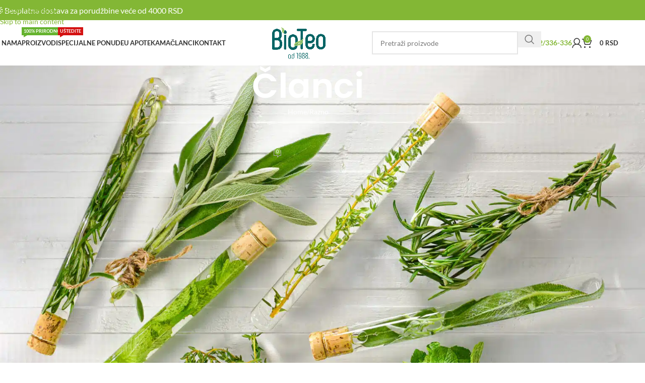

--- FILE ---
content_type: text/html; charset=UTF-8
request_url: https://www.bioteo.com/lecenje-hemoroida-suljeva-prema-dr-jovanu-tucakovu/
body_size: 73001
content:
<!DOCTYPE html>
<html dir="ltr" lang="sr-RS" prefix="og: https://ogp.me/ns#">
<head><meta charset="UTF-8"><script>if(navigator.userAgent.match(/MSIE|Internet Explorer/i)||navigator.userAgent.match(/Trident\/7\..*?rv:11/i)){var href=document.location.href;if(!href.match(/[?&]nowprocket/)){if(href.indexOf("?")==-1){if(href.indexOf("#")==-1){document.location.href=href+"?nowprocket=1"}else{document.location.href=href.replace("#","?nowprocket=1#")}}else{if(href.indexOf("#")==-1){document.location.href=href+"&nowprocket=1"}else{document.location.href=href.replace("#","&nowprocket=1#")}}}}</script><script>(()=>{class RocketLazyLoadScripts{constructor(){this.v="2.0.4",this.userEvents=["keydown","keyup","mousedown","mouseup","mousemove","mouseover","mouseout","touchmove","touchstart","touchend","touchcancel","wheel","click","dblclick","input"],this.attributeEvents=["onblur","onclick","oncontextmenu","ondblclick","onfocus","onmousedown","onmouseenter","onmouseleave","onmousemove","onmouseout","onmouseover","onmouseup","onmousewheel","onscroll","onsubmit"]}async t(){this.i(),this.o(),/iP(ad|hone)/.test(navigator.userAgent)&&this.h(),this.u(),this.l(this),this.m(),this.k(this),this.p(this),this._(),await Promise.all([this.R(),this.L()]),this.lastBreath=Date.now(),this.S(this),this.P(),this.D(),this.O(),this.M(),await this.C(this.delayedScripts.normal),await this.C(this.delayedScripts.defer),await this.C(this.delayedScripts.async),await this.T(),await this.F(),await this.j(),await this.A(),window.dispatchEvent(new Event("rocket-allScriptsLoaded")),this.everythingLoaded=!0,this.lastTouchEnd&&await new Promise(t=>setTimeout(t,500-Date.now()+this.lastTouchEnd)),this.I(),this.H(),this.U(),this.W()}i(){this.CSPIssue=sessionStorage.getItem("rocketCSPIssue"),document.addEventListener("securitypolicyviolation",t=>{this.CSPIssue||"script-src-elem"!==t.violatedDirective||"data"!==t.blockedURI||(this.CSPIssue=!0,sessionStorage.setItem("rocketCSPIssue",!0))},{isRocket:!0})}o(){window.addEventListener("pageshow",t=>{this.persisted=t.persisted,this.realWindowLoadedFired=!0},{isRocket:!0}),window.addEventListener("pagehide",()=>{this.onFirstUserAction=null},{isRocket:!0})}h(){let t;function e(e){t=e}window.addEventListener("touchstart",e,{isRocket:!0}),window.addEventListener("touchend",function i(o){o.changedTouches[0]&&t.changedTouches[0]&&Math.abs(o.changedTouches[0].pageX-t.changedTouches[0].pageX)<10&&Math.abs(o.changedTouches[0].pageY-t.changedTouches[0].pageY)<10&&o.timeStamp-t.timeStamp<200&&(window.removeEventListener("touchstart",e,{isRocket:!0}),window.removeEventListener("touchend",i,{isRocket:!0}),"INPUT"===o.target.tagName&&"text"===o.target.type||(o.target.dispatchEvent(new TouchEvent("touchend",{target:o.target,bubbles:!0})),o.target.dispatchEvent(new MouseEvent("mouseover",{target:o.target,bubbles:!0})),o.target.dispatchEvent(new PointerEvent("click",{target:o.target,bubbles:!0,cancelable:!0,detail:1,clientX:o.changedTouches[0].clientX,clientY:o.changedTouches[0].clientY})),event.preventDefault()))},{isRocket:!0})}q(t){this.userActionTriggered||("mousemove"!==t.type||this.firstMousemoveIgnored?"keyup"===t.type||"mouseover"===t.type||"mouseout"===t.type||(this.userActionTriggered=!0,this.onFirstUserAction&&this.onFirstUserAction()):this.firstMousemoveIgnored=!0),"click"===t.type&&t.preventDefault(),t.stopPropagation(),t.stopImmediatePropagation(),"touchstart"===this.lastEvent&&"touchend"===t.type&&(this.lastTouchEnd=Date.now()),"click"===t.type&&(this.lastTouchEnd=0),this.lastEvent=t.type,t.composedPath&&t.composedPath()[0].getRootNode()instanceof ShadowRoot&&(t.rocketTarget=t.composedPath()[0]),this.savedUserEvents.push(t)}u(){this.savedUserEvents=[],this.userEventHandler=this.q.bind(this),this.userEvents.forEach(t=>window.addEventListener(t,this.userEventHandler,{passive:!1,isRocket:!0})),document.addEventListener("visibilitychange",this.userEventHandler,{isRocket:!0})}U(){this.userEvents.forEach(t=>window.removeEventListener(t,this.userEventHandler,{passive:!1,isRocket:!0})),document.removeEventListener("visibilitychange",this.userEventHandler,{isRocket:!0}),this.savedUserEvents.forEach(t=>{(t.rocketTarget||t.target).dispatchEvent(new window[t.constructor.name](t.type,t))})}m(){const t="return false",e=Array.from(this.attributeEvents,t=>"data-rocket-"+t),i="["+this.attributeEvents.join("],[")+"]",o="[data-rocket-"+this.attributeEvents.join("],[data-rocket-")+"]",s=(e,i,o)=>{o&&o!==t&&(e.setAttribute("data-rocket-"+i,o),e["rocket"+i]=new Function("event",o),e.setAttribute(i,t))};new MutationObserver(t=>{for(const n of t)"attributes"===n.type&&(n.attributeName.startsWith("data-rocket-")||this.everythingLoaded?n.attributeName.startsWith("data-rocket-")&&this.everythingLoaded&&this.N(n.target,n.attributeName.substring(12)):s(n.target,n.attributeName,n.target.getAttribute(n.attributeName))),"childList"===n.type&&n.addedNodes.forEach(t=>{if(t.nodeType===Node.ELEMENT_NODE)if(this.everythingLoaded)for(const i of[t,...t.querySelectorAll(o)])for(const t of i.getAttributeNames())e.includes(t)&&this.N(i,t.substring(12));else for(const e of[t,...t.querySelectorAll(i)])for(const t of e.getAttributeNames())this.attributeEvents.includes(t)&&s(e,t,e.getAttribute(t))})}).observe(document,{subtree:!0,childList:!0,attributeFilter:[...this.attributeEvents,...e]})}I(){this.attributeEvents.forEach(t=>{document.querySelectorAll("[data-rocket-"+t+"]").forEach(e=>{this.N(e,t)})})}N(t,e){const i=t.getAttribute("data-rocket-"+e);i&&(t.setAttribute(e,i),t.removeAttribute("data-rocket-"+e))}k(t){Object.defineProperty(HTMLElement.prototype,"onclick",{get(){return this.rocketonclick||null},set(e){this.rocketonclick=e,this.setAttribute(t.everythingLoaded?"onclick":"data-rocket-onclick","this.rocketonclick(event)")}})}S(t){function e(e,i){let o=e[i];e[i]=null,Object.defineProperty(e,i,{get:()=>o,set(s){t.everythingLoaded?o=s:e["rocket"+i]=o=s}})}e(document,"onreadystatechange"),e(window,"onload"),e(window,"onpageshow");try{Object.defineProperty(document,"readyState",{get:()=>t.rocketReadyState,set(e){t.rocketReadyState=e},configurable:!0}),document.readyState="loading"}catch(t){console.log("WPRocket DJE readyState conflict, bypassing")}}l(t){this.originalAddEventListener=EventTarget.prototype.addEventListener,this.originalRemoveEventListener=EventTarget.prototype.removeEventListener,this.savedEventListeners=[],EventTarget.prototype.addEventListener=function(e,i,o){o&&o.isRocket||!t.B(e,this)&&!t.userEvents.includes(e)||t.B(e,this)&&!t.userActionTriggered||e.startsWith("rocket-")||t.everythingLoaded?t.originalAddEventListener.call(this,e,i,o):(t.savedEventListeners.push({target:this,remove:!1,type:e,func:i,options:o}),"mouseenter"!==e&&"mouseleave"!==e||t.originalAddEventListener.call(this,e,t.savedUserEvents.push,o))},EventTarget.prototype.removeEventListener=function(e,i,o){o&&o.isRocket||!t.B(e,this)&&!t.userEvents.includes(e)||t.B(e,this)&&!t.userActionTriggered||e.startsWith("rocket-")||t.everythingLoaded?t.originalRemoveEventListener.call(this,e,i,o):t.savedEventListeners.push({target:this,remove:!0,type:e,func:i,options:o})}}J(t,e){this.savedEventListeners=this.savedEventListeners.filter(i=>{let o=i.type,s=i.target||window;return e!==o||t!==s||(this.B(o,s)&&(i.type="rocket-"+o),this.$(i),!1)})}H(){EventTarget.prototype.addEventListener=this.originalAddEventListener,EventTarget.prototype.removeEventListener=this.originalRemoveEventListener,this.savedEventListeners.forEach(t=>this.$(t))}$(t){t.remove?this.originalRemoveEventListener.call(t.target,t.type,t.func,t.options):this.originalAddEventListener.call(t.target,t.type,t.func,t.options)}p(t){let e;function i(e){return t.everythingLoaded?e:e.split(" ").map(t=>"load"===t||t.startsWith("load.")?"rocket-jquery-load":t).join(" ")}function o(o){function s(e){const s=o.fn[e];o.fn[e]=o.fn.init.prototype[e]=function(){return this[0]===window&&t.userActionTriggered&&("string"==typeof arguments[0]||arguments[0]instanceof String?arguments[0]=i(arguments[0]):"object"==typeof arguments[0]&&Object.keys(arguments[0]).forEach(t=>{const e=arguments[0][t];delete arguments[0][t],arguments[0][i(t)]=e})),s.apply(this,arguments),this}}if(o&&o.fn&&!t.allJQueries.includes(o)){const e={DOMContentLoaded:[],"rocket-DOMContentLoaded":[]};for(const t in e)document.addEventListener(t,()=>{e[t].forEach(t=>t())},{isRocket:!0});o.fn.ready=o.fn.init.prototype.ready=function(i){function s(){parseInt(o.fn.jquery)>2?setTimeout(()=>i.bind(document)(o)):i.bind(document)(o)}return"function"==typeof i&&(t.realDomReadyFired?!t.userActionTriggered||t.fauxDomReadyFired?s():e["rocket-DOMContentLoaded"].push(s):e.DOMContentLoaded.push(s)),o([])},s("on"),s("one"),s("off"),t.allJQueries.push(o)}e=o}t.allJQueries=[],o(window.jQuery),Object.defineProperty(window,"jQuery",{get:()=>e,set(t){o(t)}})}P(){const t=new Map;document.write=document.writeln=function(e){const i=document.currentScript,o=document.createRange(),s=i.parentElement;let n=t.get(i);void 0===n&&(n=i.nextSibling,t.set(i,n));const c=document.createDocumentFragment();o.setStart(c,0),c.appendChild(o.createContextualFragment(e)),s.insertBefore(c,n)}}async R(){return new Promise(t=>{this.userActionTriggered?t():this.onFirstUserAction=t})}async L(){return new Promise(t=>{document.addEventListener("DOMContentLoaded",()=>{this.realDomReadyFired=!0,t()},{isRocket:!0})})}async j(){return this.realWindowLoadedFired?Promise.resolve():new Promise(t=>{window.addEventListener("load",t,{isRocket:!0})})}M(){this.pendingScripts=[];this.scriptsMutationObserver=new MutationObserver(t=>{for(const e of t)e.addedNodes.forEach(t=>{"SCRIPT"!==t.tagName||t.noModule||t.isWPRocket||this.pendingScripts.push({script:t,promise:new Promise(e=>{const i=()=>{const i=this.pendingScripts.findIndex(e=>e.script===t);i>=0&&this.pendingScripts.splice(i,1),e()};t.addEventListener("load",i,{isRocket:!0}),t.addEventListener("error",i,{isRocket:!0}),setTimeout(i,1e3)})})})}),this.scriptsMutationObserver.observe(document,{childList:!0,subtree:!0})}async F(){await this.X(),this.pendingScripts.length?(await this.pendingScripts[0].promise,await this.F()):this.scriptsMutationObserver.disconnect()}D(){this.delayedScripts={normal:[],async:[],defer:[]},document.querySelectorAll("script[type$=rocketlazyloadscript]").forEach(t=>{t.hasAttribute("data-rocket-src")?t.hasAttribute("async")&&!1!==t.async?this.delayedScripts.async.push(t):t.hasAttribute("defer")&&!1!==t.defer||"module"===t.getAttribute("data-rocket-type")?this.delayedScripts.defer.push(t):this.delayedScripts.normal.push(t):this.delayedScripts.normal.push(t)})}async _(){await this.L();let t=[];document.querySelectorAll("script[type$=rocketlazyloadscript][data-rocket-src]").forEach(e=>{let i=e.getAttribute("data-rocket-src");if(i&&!i.startsWith("data:")){i.startsWith("//")&&(i=location.protocol+i);try{const o=new URL(i).origin;o!==location.origin&&t.push({src:o,crossOrigin:e.crossOrigin||"module"===e.getAttribute("data-rocket-type")})}catch(t){}}}),t=[...new Map(t.map(t=>[JSON.stringify(t),t])).values()],this.Y(t,"preconnect")}async G(t){if(await this.K(),!0!==t.noModule||!("noModule"in HTMLScriptElement.prototype))return new Promise(e=>{let i;function o(){(i||t).setAttribute("data-rocket-status","executed"),e()}try{if(navigator.userAgent.includes("Firefox/")||""===navigator.vendor||this.CSPIssue)i=document.createElement("script"),[...t.attributes].forEach(t=>{let e=t.nodeName;"type"!==e&&("data-rocket-type"===e&&(e="type"),"data-rocket-src"===e&&(e="src"),i.setAttribute(e,t.nodeValue))}),t.text&&(i.text=t.text),t.nonce&&(i.nonce=t.nonce),i.hasAttribute("src")?(i.addEventListener("load",o,{isRocket:!0}),i.addEventListener("error",()=>{i.setAttribute("data-rocket-status","failed-network"),e()},{isRocket:!0}),setTimeout(()=>{i.isConnected||e()},1)):(i.text=t.text,o()),i.isWPRocket=!0,t.parentNode.replaceChild(i,t);else{const i=t.getAttribute("data-rocket-type"),s=t.getAttribute("data-rocket-src");i?(t.type=i,t.removeAttribute("data-rocket-type")):t.removeAttribute("type"),t.addEventListener("load",o,{isRocket:!0}),t.addEventListener("error",i=>{this.CSPIssue&&i.target.src.startsWith("data:")?(console.log("WPRocket: CSP fallback activated"),t.removeAttribute("src"),this.G(t).then(e)):(t.setAttribute("data-rocket-status","failed-network"),e())},{isRocket:!0}),s?(t.fetchPriority="high",t.removeAttribute("data-rocket-src"),t.src=s):t.src="data:text/javascript;base64,"+window.btoa(unescape(encodeURIComponent(t.text)))}}catch(i){t.setAttribute("data-rocket-status","failed-transform"),e()}});t.setAttribute("data-rocket-status","skipped")}async C(t){const e=t.shift();return e?(e.isConnected&&await this.G(e),this.C(t)):Promise.resolve()}O(){this.Y([...this.delayedScripts.normal,...this.delayedScripts.defer,...this.delayedScripts.async],"preload")}Y(t,e){this.trash=this.trash||[];let i=!0;var o=document.createDocumentFragment();t.forEach(t=>{const s=t.getAttribute&&t.getAttribute("data-rocket-src")||t.src;if(s&&!s.startsWith("data:")){const n=document.createElement("link");n.href=s,n.rel=e,"preconnect"!==e&&(n.as="script",n.fetchPriority=i?"high":"low"),t.getAttribute&&"module"===t.getAttribute("data-rocket-type")&&(n.crossOrigin=!0),t.crossOrigin&&(n.crossOrigin=t.crossOrigin),t.integrity&&(n.integrity=t.integrity),t.nonce&&(n.nonce=t.nonce),o.appendChild(n),this.trash.push(n),i=!1}}),document.head.appendChild(o)}W(){this.trash.forEach(t=>t.remove())}async T(){try{document.readyState="interactive"}catch(t){}this.fauxDomReadyFired=!0;try{await this.K(),this.J(document,"readystatechange"),document.dispatchEvent(new Event("rocket-readystatechange")),await this.K(),document.rocketonreadystatechange&&document.rocketonreadystatechange(),await this.K(),this.J(document,"DOMContentLoaded"),document.dispatchEvent(new Event("rocket-DOMContentLoaded")),await this.K(),this.J(window,"DOMContentLoaded"),window.dispatchEvent(new Event("rocket-DOMContentLoaded"))}catch(t){console.error(t)}}async A(){try{document.readyState="complete"}catch(t){}try{await this.K(),this.J(document,"readystatechange"),document.dispatchEvent(new Event("rocket-readystatechange")),await this.K(),document.rocketonreadystatechange&&document.rocketonreadystatechange(),await this.K(),this.J(window,"load"),window.dispatchEvent(new Event("rocket-load")),await this.K(),window.rocketonload&&window.rocketonload(),await this.K(),this.allJQueries.forEach(t=>t(window).trigger("rocket-jquery-load")),await this.K(),this.J(window,"pageshow");const t=new Event("rocket-pageshow");t.persisted=this.persisted,window.dispatchEvent(t),await this.K(),window.rocketonpageshow&&window.rocketonpageshow({persisted:this.persisted})}catch(t){console.error(t)}}async K(){Date.now()-this.lastBreath>45&&(await this.X(),this.lastBreath=Date.now())}async X(){return document.hidden?new Promise(t=>setTimeout(t)):new Promise(t=>requestAnimationFrame(t))}B(t,e){return e===document&&"readystatechange"===t||(e===document&&"DOMContentLoaded"===t||(e===window&&"DOMContentLoaded"===t||(e===window&&"load"===t||e===window&&"pageshow"===t)))}static run(){(new RocketLazyLoadScripts).t()}}RocketLazyLoadScripts.run()})();</script>
	
	<link rel="profile" href="https://gmpg.org/xfn/11">
	<link rel="pingback" href="https://www.bioteo.com/xmlrpc.php">

	<title>Lečenje hemoroida prema dr Tucakovu - Bio-Teo Centar d.o.o.</title>
<link data-rocket-prefetch href="https://connect.facebook.net" rel="dns-prefetch">
<link data-rocket-prefetch href="https://analytics.tiktok.com" rel="dns-prefetch">
<link data-rocket-prefetch href="https://www.youtube.com" rel="dns-prefetch">
<link data-rocket-prefetch href="https://www.gstatic.com" rel="dns-prefetch">
<link data-rocket-prefetch href="https://www.googletagmanager.com" rel="dns-prefetch">
<link data-rocket-prefetch href="https://cdn.jsdelivr.net" rel="dns-prefetch">
<link data-rocket-prefetch href="https://www.google.com" rel="dns-prefetch">
<link data-rocket-preload as="style" href="https://fonts.googleapis.com/css?family=Lato%3A400%2C700%7CPoppins%3A400%2C600%2C500&#038;display=swap" rel="preload">
<style id="" media="print" onload="this.media=&#039;all&#039;">/* latin-ext */
@font-face {
  font-family: 'Lato';
  font-style: normal;
  font-weight: 400;
  font-display: swap;
  src: url(/fonts.gstatic.com/s/lato/v25/S6uyw4BMUTPHjxAwXiWtFCfQ7A.woff2) format('woff2');
  unicode-range: U+0100-02BA, U+02BD-02C5, U+02C7-02CC, U+02CE-02D7, U+02DD-02FF, U+0304, U+0308, U+0329, U+1D00-1DBF, U+1E00-1E9F, U+1EF2-1EFF, U+2020, U+20A0-20AB, U+20AD-20C0, U+2113, U+2C60-2C7F, U+A720-A7FF;
}
/* latin */
@font-face {
  font-family: 'Lato';
  font-style: normal;
  font-weight: 400;
  font-display: swap;
  src: url(/fonts.gstatic.com/s/lato/v25/S6uyw4BMUTPHjx4wXiWtFCc.woff2) format('woff2');
  unicode-range: U+0000-00FF, U+0131, U+0152-0153, U+02BB-02BC, U+02C6, U+02DA, U+02DC, U+0304, U+0308, U+0329, U+2000-206F, U+20AC, U+2122, U+2191, U+2193, U+2212, U+2215, U+FEFF, U+FFFD;
}
/* latin-ext */
@font-face {
  font-family: 'Lato';
  font-style: normal;
  font-weight: 700;
  font-display: swap;
  src: url(/fonts.gstatic.com/s/lato/v25/S6u9w4BMUTPHh6UVSwaPGQ3q5d0N7w.woff2) format('woff2');
  unicode-range: U+0100-02BA, U+02BD-02C5, U+02C7-02CC, U+02CE-02D7, U+02DD-02FF, U+0304, U+0308, U+0329, U+1D00-1DBF, U+1E00-1E9F, U+1EF2-1EFF, U+2020, U+20A0-20AB, U+20AD-20C0, U+2113, U+2C60-2C7F, U+A720-A7FF;
}
/* latin */
@font-face {
  font-family: 'Lato';
  font-style: normal;
  font-weight: 700;
  font-display: swap;
  src: url(/fonts.gstatic.com/s/lato/v25/S6u9w4BMUTPHh6UVSwiPGQ3q5d0.woff2) format('woff2');
  unicode-range: U+0000-00FF, U+0131, U+0152-0153, U+02BB-02BC, U+02C6, U+02DA, U+02DC, U+0304, U+0308, U+0329, U+2000-206F, U+20AC, U+2122, U+2191, U+2193, U+2212, U+2215, U+FEFF, U+FFFD;
}
/* devanagari */
@font-face {
  font-family: 'Poppins';
  font-style: normal;
  font-weight: 400;
  font-display: swap;
  src: url(/fonts.gstatic.com/s/poppins/v24/pxiEyp8kv8JHgFVrJJbecnFHGPezSQ.woff2) format('woff2');
  unicode-range: U+0900-097F, U+1CD0-1CF9, U+200C-200D, U+20A8, U+20B9, U+20F0, U+25CC, U+A830-A839, U+A8E0-A8FF, U+11B00-11B09;
}
/* latin-ext */
@font-face {
  font-family: 'Poppins';
  font-style: normal;
  font-weight: 400;
  font-display: swap;
  src: url(/fonts.gstatic.com/s/poppins/v24/pxiEyp8kv8JHgFVrJJnecnFHGPezSQ.woff2) format('woff2');
  unicode-range: U+0100-02BA, U+02BD-02C5, U+02C7-02CC, U+02CE-02D7, U+02DD-02FF, U+0304, U+0308, U+0329, U+1D00-1DBF, U+1E00-1E9F, U+1EF2-1EFF, U+2020, U+20A0-20AB, U+20AD-20C0, U+2113, U+2C60-2C7F, U+A720-A7FF;
}
/* latin */
@font-face {
  font-family: 'Poppins';
  font-style: normal;
  font-weight: 400;
  font-display: swap;
  src: url(/fonts.gstatic.com/s/poppins/v24/pxiEyp8kv8JHgFVrJJfecnFHGPc.woff2) format('woff2');
  unicode-range: U+0000-00FF, U+0131, U+0152-0153, U+02BB-02BC, U+02C6, U+02DA, U+02DC, U+0304, U+0308, U+0329, U+2000-206F, U+20AC, U+2122, U+2191, U+2193, U+2212, U+2215, U+FEFF, U+FFFD;
}
/* devanagari */
@font-face {
  font-family: 'Poppins';
  font-style: normal;
  font-weight: 500;
  font-display: swap;
  src: url(/fonts.gstatic.com/s/poppins/v24/pxiByp8kv8JHgFVrLGT9Z11lFd2JQEl8qw.woff2) format('woff2');
  unicode-range: U+0900-097F, U+1CD0-1CF9, U+200C-200D, U+20A8, U+20B9, U+20F0, U+25CC, U+A830-A839, U+A8E0-A8FF, U+11B00-11B09;
}
/* latin-ext */
@font-face {
  font-family: 'Poppins';
  font-style: normal;
  font-weight: 500;
  font-display: swap;
  src: url(/fonts.gstatic.com/s/poppins/v24/pxiByp8kv8JHgFVrLGT9Z1JlFd2JQEl8qw.woff2) format('woff2');
  unicode-range: U+0100-02BA, U+02BD-02C5, U+02C7-02CC, U+02CE-02D7, U+02DD-02FF, U+0304, U+0308, U+0329, U+1D00-1DBF, U+1E00-1E9F, U+1EF2-1EFF, U+2020, U+20A0-20AB, U+20AD-20C0, U+2113, U+2C60-2C7F, U+A720-A7FF;
}
/* latin */
@font-face {
  font-family: 'Poppins';
  font-style: normal;
  font-weight: 500;
  font-display: swap;
  src: url(/fonts.gstatic.com/s/poppins/v24/pxiByp8kv8JHgFVrLGT9Z1xlFd2JQEk.woff2) format('woff2');
  unicode-range: U+0000-00FF, U+0131, U+0152-0153, U+02BB-02BC, U+02C6, U+02DA, U+02DC, U+0304, U+0308, U+0329, U+2000-206F, U+20AC, U+2122, U+2191, U+2193, U+2212, U+2215, U+FEFF, U+FFFD;
}
/* devanagari */
@font-face {
  font-family: 'Poppins';
  font-style: normal;
  font-weight: 600;
  font-display: swap;
  src: url(/fonts.gstatic.com/s/poppins/v24/pxiByp8kv8JHgFVrLEj6Z11lFd2JQEl8qw.woff2) format('woff2');
  unicode-range: U+0900-097F, U+1CD0-1CF9, U+200C-200D, U+20A8, U+20B9, U+20F0, U+25CC, U+A830-A839, U+A8E0-A8FF, U+11B00-11B09;
}
/* latin-ext */
@font-face {
  font-family: 'Poppins';
  font-style: normal;
  font-weight: 600;
  font-display: swap;
  src: url(/fonts.gstatic.com/s/poppins/v24/pxiByp8kv8JHgFVrLEj6Z1JlFd2JQEl8qw.woff2) format('woff2');
  unicode-range: U+0100-02BA, U+02BD-02C5, U+02C7-02CC, U+02CE-02D7, U+02DD-02FF, U+0304, U+0308, U+0329, U+1D00-1DBF, U+1E00-1E9F, U+1EF2-1EFF, U+2020, U+20A0-20AB, U+20AD-20C0, U+2113, U+2C60-2C7F, U+A720-A7FF;
}
/* latin */
@font-face {
  font-family: 'Poppins';
  font-style: normal;
  font-weight: 600;
  font-display: swap;
  src: url(/fonts.gstatic.com/s/poppins/v24/pxiByp8kv8JHgFVrLEj6Z1xlFd2JQEk.woff2) format('woff2');
  unicode-range: U+0000-00FF, U+0131, U+0152-0153, U+02BB-02BC, U+02C6, U+02DA, U+02DC, U+0304, U+0308, U+0329, U+2000-206F, U+20AC, U+2122, U+2191, U+2193, U+2212, U+2215, U+FEFF, U+FFFD;
}
</style>
<noscript><link rel="stylesheet" href="https://fonts.googleapis.com/css?family=Lato%3A400%2C700%7CPoppins%3A400%2C600%2C500&#038;display=swap"></noscript>
<link crossorigin data-rocket-preload as="font" href="https://www.bioteo.com/fonts.gstatic.com/s/lato/v25/S6uyw4BMUTPHjxAwXjeu.woff2" rel="preload">
<link crossorigin data-rocket-preload as="font" href="https://www.bioteo.com/fonts.gstatic.com/s/lato/v25/S6uyw4BMUTPHjx4wXg.woff2" rel="preload">
<link crossorigin data-rocket-preload as="font" href="https://www.bioteo.com/fonts.gstatic.com/s/lato/v25/S6u9w4BMUTPHh6UVSwaPGR_p.woff2" rel="preload">
<link crossorigin data-rocket-preload as="font" href="https://www.bioteo.com/fonts.gstatic.com/s/lato/v25/S6u9w4BMUTPHh6UVSwiPGQ.woff2" rel="preload">
<link crossorigin data-rocket-preload as="font" href="https://www.bioteo.com/fonts.gstatic.com/s/poppins/v24/pxiByp8kv8JHgFVrLGT9Z1JlFc-K.woff2" rel="preload">
<link crossorigin data-rocket-preload as="font" href="https://www.bioteo.com/fonts.gstatic.com/s/poppins/v24/pxiByp8kv8JHgFVrLGT9Z1xlFQ.woff2" rel="preload">
<link crossorigin data-rocket-preload as="font" href="https://www.bioteo.com/fonts.gstatic.com/s/poppins/v24/pxiByp8kv8JHgFVrLEj6Z1JlFc-K.woff2" rel="preload">
<link crossorigin data-rocket-preload as="font" href="https://www.bioteo.com/fonts.gstatic.com/s/poppins/v24/pxiByp8kv8JHgFVrLEj6Z1xlFQ.woff2" rel="preload">
<link crossorigin data-rocket-preload as="font" href="https://www.bioteo.com/wp-content/themes/woodmart/fonts/woodmart-font-1-400.woff2?v=8.3.4" rel="preload">
<link crossorigin data-rocket-preload as="font" href="https://www.bioteo.com/wp-content/plugins/elementor/assets/lib/font-awesome/webfonts/fa-solid-900.woff2" rel="preload">
<link crossorigin data-rocket-preload as="font" href="https://www.bioteo.com/wp-content/plugins/elementor/assets/lib/font-awesome/webfonts/fa-regular-400.woff2" rel="preload">
<style id="wpr-usedcss">img:is([sizes=auto i],[sizes^="auto," i]){contain-intrinsic-size:3000px 1500px}.aioseo-toc-header{width:100%;position:relative}.aioseo-toc-header:has(.aioseo-toc-header-area){flex-direction:column;align-items:flex-start}.aioseo-toc-contents{transition:transform .3s ease,opacity .3s ease;transform-origin:top;display:block;opacity:1;transform:scaleY(1);padding-top:12px}.aioseo-toc-collapsed{opacity:0;transform:scaleY(0);height:0;overflow:hidden}.woocommerce form .form-row .required{visibility:visible}.select2-container{box-sizing:border-box;display:inline-block;margin:0;position:relative;vertical-align:middle}.select2-container .select2-selection--single{box-sizing:border-box;cursor:pointer;display:block;height:28px;user-select:none;-webkit-user-select:none}.select2-container .select2-selection--single .select2-selection__rendered{display:block;padding-left:8px;padding-right:20px;overflow:hidden;text-overflow:ellipsis;white-space:nowrap}.select2-container .select2-selection--single .select2-selection__clear{background-color:transparent;border:none;font-size:1em}.select2-container[dir=rtl] .select2-selection--single .select2-selection__rendered{padding-right:8px;padding-left:20px}.select2-container .select2-selection--multiple{box-sizing:border-box;cursor:pointer;display:block;min-height:32px;user-select:none;-webkit-user-select:none}.select2-container .select2-selection--multiple .select2-selection__rendered{display:inline;list-style:none;padding:0}.select2-container .select2-selection--multiple .select2-selection__clear{background-color:transparent;border:none;font-size:1em}.select2-container .select2-search--inline .select2-search__field{box-sizing:border-box;border:none;font-size:100%;margin-top:5px;margin-left:5px;padding:0;max-width:100%;resize:none;height:18px;vertical-align:bottom;font-family:sans-serif;overflow:hidden;word-break:keep-all}.select2-container .select2-search--inline .select2-search__field::-webkit-search-cancel-button{-webkit-appearance:none}.select2-dropdown{background-color:#fff;border:1px solid #aaa;border-radius:4px;box-sizing:border-box;display:block;position:absolute;left:-100000px;width:100%;z-index:1051}.select2-results{display:block}.select2-results__options{list-style:none;margin:0;padding:0}.select2-results__option{padding:6px;user-select:none;-webkit-user-select:none}.select2-results__option--selectable{cursor:pointer}.select2-container--open .select2-dropdown{left:0}.select2-container--open .select2-dropdown--above{border-bottom:none;border-bottom-left-radius:0;border-bottom-right-radius:0}.select2-container--open .select2-dropdown--below{border-top:none;border-top-left-radius:0;border-top-right-radius:0}.select2-search--dropdown{display:block;padding:4px}.select2-search--dropdown .select2-search__field{padding:4px;width:100%;box-sizing:border-box}.select2-search--dropdown .select2-search__field::-webkit-search-cancel-button{-webkit-appearance:none}.select2-search--dropdown.select2-search--hide{display:none}.select2-close-mask{border:0;margin:0;padding:0;display:block;position:fixed;left:0;top:0;min-height:100%;min-width:100%;height:auto;width:auto;opacity:0;z-index:99;background-color:#fff}.select2-hidden-accessible{border:0!important;clip:rect(0 0 0 0)!important;-webkit-clip-path:inset(50%)!important;clip-path:inset(50%)!important;height:1px!important;overflow:hidden!important;padding:0!important;position:absolute!important;width:1px!important;white-space:nowrap!important}.select2-container--default .select2-selection--single{background-color:#fff;border:1px solid #aaa;border-radius:4px}.select2-container--default .select2-selection--single .select2-selection__rendered{color:#444;line-height:28px}.select2-container--default .select2-selection--single .select2-selection__clear{cursor:pointer;float:right;font-weight:700;height:26px;margin-right:20px;padding-right:0}.select2-container--default .select2-selection--single .select2-selection__placeholder{color:#999}.select2-container--default .select2-selection--single .select2-selection__arrow{height:26px;position:absolute;top:1px;right:1px;width:20px}.select2-container--default .select2-selection--single .select2-selection__arrow b{border-color:#888 transparent transparent;border-style:solid;border-width:5px 4px 0;height:0;left:50%;margin-left:-4px;margin-top:-2px;position:absolute;top:50%;width:0}.select2-container--default[dir=rtl] .select2-selection--single .select2-selection__clear{float:left}.select2-container--default[dir=rtl] .select2-selection--single .select2-selection__arrow{left:1px;right:auto}.select2-container--default.select2-container--disabled .select2-selection--single{background-color:#eee;cursor:default}.select2-container--default.select2-container--disabled .select2-selection--single .select2-selection__clear{display:none}.select2-container--default.select2-container--open .select2-selection--single .select2-selection__arrow b{border-color:transparent transparent #888;border-width:0 4px 5px}.select2-container--default .select2-selection--multiple{background-color:#fff;border:1px solid #aaa;border-radius:4px;cursor:text;padding-bottom:5px;padding-right:5px;position:relative}.select2-container--default .select2-selection--multiple.select2-selection--clearable{padding-right:25px}.select2-container--default .select2-selection--multiple .select2-selection__clear{cursor:pointer;font-weight:700;height:20px;margin-right:10px;margin-top:5px;position:absolute;right:0;padding:1px}.select2-container--default .select2-selection--multiple .select2-selection__choice{background-color:#e4e4e4;border:1px solid #aaa;border-radius:4px;box-sizing:border-box;display:inline-block;margin-left:5px;margin-top:5px;padding:0;padding-left:20px;position:relative;max-width:100%;overflow:hidden;text-overflow:ellipsis;vertical-align:bottom;white-space:nowrap}.select2-container--default .select2-selection--multiple .select2-selection__choice__display{cursor:default;padding-left:2px;padding-right:5px}.select2-container--default .select2-selection--multiple .select2-selection__choice__remove{background-color:transparent;border:none;border-right:1px solid #aaa;border-top-left-radius:4px;border-bottom-left-radius:4px;color:#999;cursor:pointer;font-size:1em;font-weight:700;padding:0 4px;position:absolute;left:0;top:0}.select2-container--default .select2-selection--multiple .select2-selection__choice__remove:focus,.select2-container--default .select2-selection--multiple .select2-selection__choice__remove:hover{background-color:#f1f1f1;color:#333;outline:0}.select2-container--default[dir=rtl] .select2-selection--multiple .select2-selection__choice{margin-left:5px;margin-right:auto}.select2-container--default[dir=rtl] .select2-selection--multiple .select2-selection__choice__display{padding-left:5px;padding-right:2px}.select2-container--default[dir=rtl] .select2-selection--multiple .select2-selection__choice__remove{border-left:1px solid #aaa;border-right:none;border-top-left-radius:0;border-bottom-left-radius:0;border-top-right-radius:4px;border-bottom-right-radius:4px}.select2-container--default[dir=rtl] .select2-selection--multiple .select2-selection__clear{float:left;margin-left:10px;margin-right:auto}.select2-container--default.select2-container--focus .select2-selection--multiple{border:1px solid #000;outline:0}.select2-container--default.select2-container--disabled .select2-selection--multiple{background-color:#eee;cursor:default}.select2-container--default.select2-container--disabled .select2-selection__choice__remove{display:none}.select2-container--default.select2-container--open.select2-container--above .select2-selection--multiple,.select2-container--default.select2-container--open.select2-container--above .select2-selection--single{border-top-left-radius:0;border-top-right-radius:0}.select2-container--default.select2-container--open.select2-container--below .select2-selection--multiple,.select2-container--default.select2-container--open.select2-container--below .select2-selection--single{border-bottom-left-radius:0;border-bottom-right-radius:0}.select2-container--default .select2-search--dropdown .select2-search__field{border:1px solid #aaa}.select2-container--default .select2-search--inline .select2-search__field{background:0 0;border:none;outline:0;box-shadow:none;-webkit-appearance:textfield}.select2-container--default .select2-results>.select2-results__options{max-height:200px;overflow-y:auto}.select2-container--default .select2-results__option .select2-results__option{padding-left:1em}.select2-container--default .select2-results__option .select2-results__option .select2-results__group{padding-left:0}.select2-container--default .select2-results__option .select2-results__option .select2-results__option{margin-left:-1em;padding-left:2em}.select2-container--default .select2-results__option .select2-results__option .select2-results__option .select2-results__option{margin-left:-2em;padding-left:3em}.select2-container--default .select2-results__option .select2-results__option .select2-results__option .select2-results__option .select2-results__option{margin-left:-3em;padding-left:4em}.select2-container--default .select2-results__option .select2-results__option .select2-results__option .select2-results__option .select2-results__option .select2-results__option{margin-left:-4em;padding-left:5em}.select2-container--default .select2-results__option .select2-results__option .select2-results__option .select2-results__option .select2-results__option .select2-results__option .select2-results__option{margin-left:-5em;padding-left:6em}.select2-container--default .select2-results__option--group{padding:0}.select2-container--default .select2-results__option--disabled{color:#999}.select2-container--default .select2-results__option--selected{background-color:#ddd}.select2-container--default .select2-results__option--highlighted.select2-results__option--selectable{background-color:#5897fb;color:#fff}.select2-container--default .select2-results__group{cursor:default;display:block;padding:6px}.select2-container--classic .select2-selection--single{background-color:#f7f7f7;border:1px solid #aaa;border-radius:4px;outline:0;background-image:-webkit-linear-gradient(top,#fff 50%,#eee 100%);background-image:-o-linear-gradient(top,#fff 50%,#eee 100%);background-image:linear-gradient(to bottom,#fff 50%,#eee 100%);background-repeat:repeat-x}.select2-container--classic .select2-selection--single:focus{border:1px solid #5897fb}.select2-container--classic .select2-selection--single .select2-selection__rendered{color:#444;line-height:28px}.select2-container--classic .select2-selection--single .select2-selection__clear{cursor:pointer;float:right;font-weight:700;height:26px;margin-right:20px}.select2-container--classic .select2-selection--single .select2-selection__placeholder{color:#999}.select2-container--classic .select2-selection--single .select2-selection__arrow{background-color:#ddd;border:none;border-left:1px solid #aaa;border-top-right-radius:4px;border-bottom-right-radius:4px;height:26px;position:absolute;top:1px;right:1px;width:20px;background-image:-webkit-linear-gradient(top,#eee 50%,#ccc 100%);background-image:-o-linear-gradient(top,#eee 50%,#ccc 100%);background-image:linear-gradient(to bottom,#eee 50%,#ccc 100%);background-repeat:repeat-x}.select2-container--classic .select2-selection--single .select2-selection__arrow b{border-color:#888 transparent transparent;border-style:solid;border-width:5px 4px 0;height:0;left:50%;margin-left:-4px;margin-top:-2px;position:absolute;top:50%;width:0}.select2-container--classic[dir=rtl] .select2-selection--single .select2-selection__clear{float:left}.select2-container--classic[dir=rtl] .select2-selection--single .select2-selection__arrow{border:none;border-right:1px solid #aaa;border-radius:0;border-top-left-radius:4px;border-bottom-left-radius:4px;left:1px;right:auto}.select2-container--classic.select2-container--open .select2-selection--single{border:1px solid #5897fb}.select2-container--classic.select2-container--open .select2-selection--single .select2-selection__arrow{background:0 0;border:none}.select2-container--classic.select2-container--open .select2-selection--single .select2-selection__arrow b{border-color:transparent transparent #888;border-width:0 4px 5px}.select2-container--classic.select2-container--open.select2-container--above .select2-selection--single{border-top:none;border-top-left-radius:0;border-top-right-radius:0;background-image:-webkit-linear-gradient(top,#fff 0,#eee 50%);background-image:-o-linear-gradient(top,#fff 0,#eee 50%);background-image:linear-gradient(to bottom,#fff 0,#eee 50%);background-repeat:repeat-x}.select2-container--classic.select2-container--open.select2-container--below .select2-selection--single{border-bottom:none;border-bottom-left-radius:0;border-bottom-right-radius:0;background-image:-webkit-linear-gradient(top,#eee 50%,#fff 100%);background-image:-o-linear-gradient(top,#eee 50%,#fff 100%);background-image:linear-gradient(to bottom,#eee 50%,#fff 100%);background-repeat:repeat-x}.select2-container--classic .select2-selection--multiple{background-color:#fff;border:1px solid #aaa;border-radius:4px;cursor:text;outline:0;padding-bottom:5px;padding-right:5px}.select2-container--classic .select2-selection--multiple:focus{border:1px solid #5897fb}.select2-container--classic .select2-selection--multiple .select2-selection__clear{display:none}.select2-container--classic .select2-selection--multiple .select2-selection__choice{background-color:#e4e4e4;border:1px solid #aaa;border-radius:4px;display:inline-block;margin-left:5px;margin-top:5px;padding:0}.select2-container--classic .select2-selection--multiple .select2-selection__choice__display{cursor:default;padding-left:2px;padding-right:5px}.select2-container--classic .select2-selection--multiple .select2-selection__choice__remove{background-color:transparent;border:none;border-top-left-radius:4px;border-bottom-left-radius:4px;color:#888;cursor:pointer;font-size:1em;font-weight:700;padding:0 4px}.select2-container--classic .select2-selection--multiple .select2-selection__choice__remove:hover{color:#555;outline:0}.select2-container--classic[dir=rtl] .select2-selection--multiple .select2-selection__choice{margin-left:5px;margin-right:auto}.select2-container--classic[dir=rtl] .select2-selection--multiple .select2-selection__choice__display{padding-left:5px;padding-right:2px}.select2-container--classic[dir=rtl] .select2-selection--multiple .select2-selection__choice__remove{border-top-left-radius:0;border-bottom-left-radius:0;border-top-right-radius:4px;border-bottom-right-radius:4px}.select2-container--classic.select2-container--open .select2-selection--multiple{border:1px solid #5897fb}.select2-container--classic.select2-container--open.select2-container--above .select2-selection--multiple{border-top:none;border-top-left-radius:0;border-top-right-radius:0}.select2-container--classic.select2-container--open.select2-container--below .select2-selection--multiple{border-bottom:none;border-bottom-left-radius:0;border-bottom-right-radius:0}.select2-container--classic .select2-search--dropdown .select2-search__field{border:1px solid #aaa;outline:0}.select2-container--classic .select2-search--inline .select2-search__field{outline:0;box-shadow:none}.select2-container--classic .select2-dropdown{background-color:#fff;border:1px solid transparent}.select2-container--classic .select2-dropdown--above{border-bottom:none}.select2-container--classic .select2-dropdown--below{border-top:none}.select2-container--classic .select2-results>.select2-results__options{max-height:200px;overflow-y:auto}.select2-container--classic .select2-results__option--group{padding:0}.select2-container--classic .select2-results__option--disabled{color:grey}.select2-container--classic .select2-results__option--highlighted.select2-results__option--selectable{background-color:#3875d7;color:#fff}.select2-container--classic .select2-results__group{cursor:default;display:block;padding:6px}.select2-container--classic.select2-container--open .select2-dropdown{border-color:#5897fb}.variation-wdr_free_product{display:none!important}.awdr_change_product{cursor:pointer}.awdr_change_product{display:flex}.awdr-select-free-variant-product-toggle{color:gray;cursor:pointer;width:100%;border:none;text-align:left;outline:0;font-size:1.02em;transition:.4s}.awdr-select-free-variant-product-toggle-active,.awdr-select-free-variant-product-toggle:hover{color:#444}.awdr-select-free-variant-product-toggle:after{content:'\02795';font-size:12px;color:#777;margin-left:10px}.awdr-select-free-variant-product-toggle-active:after{content:"\2796"}[class*=" eicon-"],[class^=eicon]{display:inline-block;font-family:eicons;font-size:inherit;font-weight:400;font-style:normal;font-variant:normal;line-height:1;text-rendering:auto;-webkit-font-smoothing:antialiased;-moz-osx-font-smoothing:grayscale}.eicon-close:before{content:"\e87f"}:root{--direction-multiplier:1}body.rtl,html[dir=rtl]{--direction-multiplier:-1}.elementor-screen-only,.screen-reader-text,.screen-reader-text span{height:1px;margin:-1px;overflow:hidden;padding:0;position:absolute;top:-10000em;width:1px;clip:rect(0,0,0,0);border:0}.elementor *,.elementor :after,.elementor :before{box-sizing:border-box}.elementor a{box-shadow:none;text-decoration:none}.elementor img{border:none;border-radius:0;box-shadow:none;height:auto;max-width:100%}.elementor embed,.elementor iframe,.elementor object,.elementor video{border:none;line-height:1;margin:0;max-width:100%;width:100%}.elementor-element{--flex-direction:initial;--flex-wrap:initial;--justify-content:initial;--align-items:initial;--align-content:initial;--gap:initial;--flex-basis:initial;--flex-grow:initial;--flex-shrink:initial;--order:initial;--align-self:initial;align-self:var(--align-self);flex-basis:var(--flex-basis);flex-grow:var(--flex-grow);flex-shrink:var(--flex-shrink);order:var(--order)}.elementor-element:where(.e-con-full,.elementor-widget){align-content:var(--align-content);align-items:var(--align-items);flex-direction:var(--flex-direction);flex-wrap:var(--flex-wrap);gap:var(--row-gap) var(--column-gap);justify-content:var(--justify-content)}.elementor-invisible{visibility:hidden}:root{--page-title-display:block}.elementor-section{position:relative}.elementor-section .elementor-container{display:flex;margin-left:auto;margin-right:auto;position:relative}@media (max-width:1024px){.elementor-section .elementor-container{flex-wrap:wrap}}.elementor-widget-wrap{align-content:flex-start;flex-wrap:wrap;position:relative;width:100%}.elementor:not(.elementor-bc-flex-widget) .elementor-widget-wrap{display:flex}.elementor-widget-wrap>.elementor-element{width:100%}.elementor-widget-wrap.e-swiper-container{width:calc(100% - (var(--e-column-margin-left,0px) + var(--e-column-margin-right,0px)))}.elementor-widget{position:relative}.elementor-widget:not(:last-child){margin-bottom:var(--kit-widget-spacing,20px)}.elementor-column{display:flex;min-height:1px;position:relative}.elementor-column-gap-default>.elementor-column>.elementor-element-populated{padding:10px}@media (min-width:768px){.elementor-column.elementor-col-50{width:50%}.elementor-column.elementor-col-100{width:100%}}@media (min-width:1025px){#elementor-device-mode:after{content:"desktop"}}@media (min-width:-1){#elementor-device-mode:after{content:"widescreen"}.elementor-widget:not(.elementor-widescreen-align-right) .elementor-icon-list-item:after{inset-inline-start:0}.elementor-widget:not(.elementor-widescreen-align-left) .elementor-icon-list-item:after{inset-inline-end:0}}@media (max-width:-1){#elementor-device-mode:after{content:"laptop";content:"tablet_extra"}}@media (max-width:1024px){#elementor-device-mode:after{content:"tablet"}}@media (max-width:-1){#elementor-device-mode:after{content:"mobile_extra"}.elementor-widget:not(.elementor-laptop-align-right) .elementor-icon-list-item:after{inset-inline-start:0}.elementor-widget:not(.elementor-laptop-align-left) .elementor-icon-list-item:after{inset-inline-end:0}.elementor-widget:not(.elementor-tablet_extra-align-right) .elementor-icon-list-item:after{inset-inline-start:0}.elementor-widget:not(.elementor-tablet_extra-align-left) .elementor-icon-list-item:after{inset-inline-end:0}}@media (max-width:767px){.elementor-column{width:100%}#elementor-device-mode:after{content:"mobile"}#map{width:100%!important}}.e-con{--border-radius:0;--border-top-width:0px;--border-right-width:0px;--border-bottom-width:0px;--border-left-width:0px;--border-style:initial;--border-color:initial;--container-widget-width:100%;--container-widget-height:initial;--container-widget-flex-grow:0;--container-widget-align-self:initial;--content-width:min(100%,var(--container-max-width,1140px));--width:100%;--min-height:initial;--height:auto;--text-align:initial;--margin-top:0px;--margin-right:0px;--margin-bottom:0px;--margin-left:0px;--padding-top:var(--container-default-padding-top,10px);--padding-right:var(--container-default-padding-right,10px);--padding-bottom:var(--container-default-padding-bottom,10px);--padding-left:var(--container-default-padding-left,10px);--position:relative;--z-index:revert;--overflow:visible;--gap:var(--widgets-spacing,20px);--row-gap:var(--widgets-spacing-row,20px);--column-gap:var(--widgets-spacing-column,20px);--overlay-mix-blend-mode:initial;--overlay-opacity:1;--overlay-transition:0.3s;--e-con-grid-template-columns:repeat(3,1fr);--e-con-grid-template-rows:repeat(2,1fr);border-radius:var(--border-radius);height:var(--height);min-height:var(--min-height);min-width:0;overflow:var(--overflow);position:var(--position);width:var(--width);z-index:var(--z-index);--flex-wrap-mobile:wrap;margin-block-end:var(--margin-block-end);margin-block-start:var(--margin-block-start);margin-inline-end:var(--margin-inline-end);margin-inline-start:var(--margin-inline-start);padding-inline-end:var(--padding-inline-end);padding-inline-start:var(--padding-inline-start)}.e-con:where(:not(.e-div-block-base)){transition:background var(--background-transition,.3s),border var(--border-transition,.3s),box-shadow var(--border-transition,.3s),transform var(--e-con-transform-transition-duration,.4s)}.e-con{--margin-block-start:var(--margin-top);--margin-block-end:var(--margin-bottom);--margin-inline-start:var(--margin-left);--margin-inline-end:var(--margin-right);--padding-inline-start:var(--padding-left);--padding-inline-end:var(--padding-right);--padding-block-start:var(--padding-top);--padding-block-end:var(--padding-bottom);--border-block-start-width:var(--border-top-width);--border-block-end-width:var(--border-bottom-width);--border-inline-start-width:var(--border-left-width);--border-inline-end-width:var(--border-right-width)}body.rtl .e-con{--padding-inline-start:var(--padding-right);--padding-inline-end:var(--padding-left);--margin-inline-start:var(--margin-right);--margin-inline-end:var(--margin-left);--border-inline-start-width:var(--border-right-width);--border-inline-end-width:var(--border-left-width)}.e-con>.e-con-inner{padding-block-end:var(--padding-block-end);padding-block-start:var(--padding-block-start);text-align:var(--text-align)}.e-con,.e-con>.e-con-inner{display:var(--display)}.e-con>.e-con-inner{gap:var(--row-gap) var(--column-gap);height:100%;margin:0 auto;max-width:var(--content-width);padding-inline-end:0;padding-inline-start:0;width:100%}:is(.elementor-section-wrap,[data-elementor-id])>.e-con{--margin-left:auto;--margin-right:auto;max-width:min(100%,var(--width))}.e-con .elementor-widget.elementor-widget{margin-block-end:0}.e-con:before,.e-con>.elementor-motion-effects-container>.elementor-motion-effects-layer:before{border-block-end-width:var(--border-block-end-width);border-block-start-width:var(--border-block-start-width);border-color:var(--border-color);border-inline-end-width:var(--border-inline-end-width);border-inline-start-width:var(--border-inline-start-width);border-radius:var(--border-radius);border-style:var(--border-style);content:var(--background-overlay);display:block;height:max(100% + var(--border-top-width) + var(--border-bottom-width),100%);left:calc(0px - var(--border-left-width));mix-blend-mode:var(--overlay-mix-blend-mode);opacity:var(--overlay-opacity);position:absolute;top:calc(0px - var(--border-top-width));transition:var(--overlay-transition,.3s);width:max(100% + var(--border-left-width) + var(--border-right-width),100%)}.e-con:before{transition:background var(--overlay-transition,.3s),border-radius var(--border-transition,.3s),opacity var(--overlay-transition,.3s)}.e-con .elementor-widget{min-width:0}.e-con .elementor-widget-video,.e-con .elementor-widget.e-widget-swiper{width:100%}.e-con>.e-con-inner>.elementor-widget>.elementor-widget-container,.e-con>.elementor-widget>.elementor-widget-container{height:100%}.e-con.e-con>.e-con-inner>.elementor-widget,.elementor.elementor .e-con>.elementor-widget{max-width:100%}.e-con .elementor-widget:not(:last-child){--kit-widget-spacing:0px}.elementor-element:where(:not(.e-con)):where(:not(.e-div-block-base)) .elementor-widget-container,.elementor-element:where(:not(.e-con)):where(:not(.e-div-block-base)):not(:has(.elementor-widget-container)){transition:background .3s,border .3s,border-radius .3s,box-shadow .3s,transform var(--e-transform-transition-duration,.4s)}.elementor-heading-title{line-height:1;margin:0;padding:0}.animated{animation-duration:1.25s}.animated.reverse{animation-direction:reverse;animation-fill-mode:forwards}@media (prefers-reduced-motion:reduce){.animated{animation:none!important}html *{transition-delay:0s!important;transition-duration:0s!important}}.elementor-kit-14{--e-global-color-primary:#6EC1E4;--e-global-color-secondary:#54595F;--e-global-color-text:#7A7A7A;--e-global-color-accent:#61CE70;--e-global-color-3692cb0:#CF0855;--e-global-typography-primary-font-family:"Roboto";--e-global-typography-primary-font-weight:600}.elementor-section.elementor-section-boxed>.elementor-container{max-width:1140px}.e-con{--container-max-width:1140px}.elementor-widget:not(:last-child){margin-block-end:20px}.elementor-element{--widgets-spacing:20px 20px;--widgets-spacing-row:20px;--widgets-spacing-column:20px}h1.entry-title{display:var(--page-title-display)}@media(max-width:1024px){.elementor-section.elementor-section-boxed>.elementor-container{max-width:1024px}.e-con{--container-max-width:1024px}}@media(max-width:767px){.elementor-section.elementor-section-boxed>.elementor-container{max-width:767px}.e-con{--container-max-width:767px}}:root{--wd-text-line-height:1.6;--wd-link-decor:underline var(--wd-link-decor-style, none) var(--wd-link-decor-color, currentColor);--wd-link-decor-hover:underline var(--wd-link-decor-style-hover, none) var(--wd-link-decor-color-hover, var(--wd-link-decor-color, currentColor));--wd-brd-radius:.001px;--wd-form-height:42px;--wd-form-color:inherit;--wd-form-placeholder-color:inherit;--wd-form-bg:transparent;--wd-form-brd-color:rgba(0, 0, 0, .1);--wd-form-brd-color-focus:rgba(0, 0, 0, .15);--wd-form-chevron:url([data-uri]);--wd-navigation-color:51,51,51;--wd-main-bgcolor:#fff;--wd-scroll-w:.001px;--wd-admin-bar-h:.001px;--wd-block-spacing:20px;--wd-header-banner-mt:.001px;--wd-sticky-nav-w:.001px;--color-white:#fff;--color-gray-100:#f7f7f7;--color-gray-200:#f1f1f1;--color-gray-300:#bbb;--color-gray-400:#a5a5a5;--color-gray-500:#767676;--color-gray-600:#666;--color-gray-700:#555;--color-gray-800:#333;--color-gray-900:#242424;--color-white-rgb:255,255,255;--color-black-rgb:0,0,0;--bgcolor-white:#fff;--bgcolor-gray-100:#f7f7f7;--bgcolor-gray-200:#f7f7f7;--bgcolor-gray-300:#f1f1f1;--bgcolor-black-rgb:0,0,0;--bgcolor-white-rgb:255,255,255;--brdcolor-gray-200:rgba(0, 0, 0, .075);--brdcolor-gray-300:rgba(0, 0, 0, .105);--brdcolor-gray-400:rgba(0, 0, 0, .12);--brdcolor-gray-500:rgba(0, 0, 0, .2);--wd-start:start;--wd-end:end;--wd-center:center;--wd-stretch:stretch}a,address,article,aside,audio,b,body,canvas,caption,center,cite,code,div,em,embed,fieldset,footer,form,h1,h2,h3,h5,header,html,i,iframe,img,ins,label,legend,li,menu,nav,object,ol,p,s,section,small,span,strong,table,tbody,td,time,tr,u,ul,video{margin:0;padding:0;border:0;vertical-align:baseline;font:inherit;font-size:100%}*,:after,:before{-webkit-box-sizing:border-box;-moz-box-sizing:border-box;box-sizing:border-box}html{line-height:1;-webkit-text-size-adjust:100%;-webkit-tap-highlight-color:transparent;font-family:sans-serif;overflow-x:hidden;overflow-y:scroll;font-size:var(--wd-text-font-size)}ol,ul{list-style:none}caption{vertical-align:middle;text-align:left}a img{border:none}article,aside,footer,header,main,menu,nav,section{display:block}a,button,input{touch-action:manipulation}button,input,optgroup,select,textarea{margin:0;color:inherit;font:inherit}button{overflow:visible}button,html input[type=button],input[type=reset],input[type=submit]{cursor:pointer;-webkit-appearance:button}button::-moz-focus-inner,input::-moz-focus-inner{padding:0;border:0;padding:0;border:0}body{margin:0;background-color:#fff;color:var(--wd-text-color);text-rendering:optimizeLegibility;font-weight:var(--wd-text-font-weight);font-style:var(--wd-text-font-style);font-size:var(--wd-text-font-size);font-family:var(--wd-text-font);-webkit-font-smoothing:antialiased;-moz-osx-font-smoothing:grayscale;line-height:var(--wd-text-line-height)}@supports (overflow:clip){body{overflow-x:clip}}p{margin-bottom:var(--wd-tags-mb,20px)}a{color:var(--wd-link-color);transition:all .25s ease;text-decoration:var(--wd-link-decor);-webkit-text-decoration:var(--wd-link-decor)}a:is(:hover,:focus,:active){outline:0;text-decoration:var(--wd-link-decor-hover);-webkit-text-decoration:var(--wd-link-decor-hover)}a:hover{color:var(--wd-link-color-hover)}a:focus{outline:0}:is(h1,h2,h3,h4,h5,h6,.title) a{color:inherit;text-decoration:none}:is(h1,h2,h3,h4,h5,h6,.title) a:hover{color:var(--wd-link-color-hover)}label{display:block;margin-bottom:5px;color:var(--wd-title-color);vertical-align:middle;font-weight:400}em{font-style:italic}.required{border:none;color:#e01020;font-size:16px;line-height:1}b,strong{font-weight:600}code{padding:2px 5px}code{-webkit-hyphens:none;hyphens:none;font-family:monospace,serif}ins{text-decoration:none}small{font-size:80%}embed,iframe{max-width:100%}cite{font-style:italic}address{margin-bottom:20px;font-style:italic;font-size:1.1em;line-height:1.8}fieldset{margin-bottom:20px;padding:20px 40px;border:2px solid var(--brdcolor-gray-300);border-radius:var(--wd-brd-radius)}fieldset legend{margin-bottom:0;padding-right:15px;padding-left:15px;width:auto}legend{text-transform:uppercase;font-size:22px}video{display:block}audio,canvas,progress{display:inline-block;vertical-align:baseline}audio:not([controls]){display:none;height:0}img{max-width:100%;height:auto;border:0;vertical-align:middle}svg:not(:root){overflow:hidden}h1{font-size:28px}h2{font-size:24px}h3{font-size:22px}h5{font-size:16px}.wd-entities-title a{color:inherit}.wd-label{color:var(--color-gray-800);font-weight:600}.title,h1,h2,h3,h5,legend{display:block;margin-bottom:var(--wd-tags-mb,20px);color:var(--wd-title-color);text-transform:var(--wd-title-transform);font-weight:var(--wd-title-font-weight);font-style:var(--wd-title-font-style);font-family:var(--wd-title-font);line-height:1.4}.wd-entities-title{--wd-link-decor:none;--wd-link-decor-hover:none;display:block;color:var(--wd-entities-title-color);word-wrap:break-word;font-weight:var(--wd-entities-title-font-weight);font-style:var(--wd-entities-title-font-style);font-family:var(--wd-entities-title-font);text-transform:var(--wd-entities-title-transform);line-height:1.4}.wd-entities-title a:hover,a.wd-entities-title:hover{color:var(--wd-entities-title-color-hover)}:is(ul,ol) li{margin-bottom:var(--li-mb)}:is(ul,ol) li:last-child{margin-bottom:0}li>:is(ul,ol){margin-top:var(--li-mb);margin-bottom:0}ul{list-style:disc}ol{list-style:decimal}.wd-sub-menu ul{--li-pl:0;list-style:none}.wd-sub-menu ul{--list-mb:0;--li-mb:0}.text-center{--content-align:center;--wd-align:center;--text-align:center;text-align:var(--text-align)}.text-left{--text-align:left;text-align:var(--text-align);--content-align:flex-start;--wd-align:flex-start}[class*=color-scheme-light]{--color-white:#000;--color-gray-100:rgba(255, 255, 255, .1);--color-gray-200:rgba(255, 255, 255, .2);--color-gray-300:rgba(255, 255, 255, .5);--color-gray-400:rgba(255, 255, 255, .6);--color-gray-500:rgba(255, 255, 255, .7);--color-gray-600:rgba(255, 255, 255, .8);--color-gray-700:rgba(255, 255, 255, .9);--color-gray-800:#fff;--color-gray-900:#fff;--color-white-rgb:0,0,0;--color-black-rgb:255,255,255;--bgcolor-black-rgb:255,255,255;--bgcolor-white-rgb:0,0,0;--bgcolor-white:#0f0f0f;--bgcolor-gray-100:#0a0a0a;--bgcolor-gray-200:#121212;--bgcolor-gray-300:#141414;--brdcolor-gray-200:rgba(255, 255, 255, .1);--brdcolor-gray-300:rgba(255, 255, 255, .15);--brdcolor-gray-400:rgba(255, 255, 255, .25);--brdcolor-gray-500:rgba(255, 255, 255, .3);--wd-text-color:rgba(255, 255, 255, .8);--wd-title-color:#fff;--wd-widget-title-color:var(--wd-title-color);--wd-entities-title-color:#fff;--wd-entities-title-color-hover:rgba(255, 255, 255, .8);--wd-link-color:rgba(255, 255, 255, .9);--wd-link-color-hover:#fff;--wd-form-brd-color:rgba(255, 255, 255, .2);--wd-form-brd-color-focus:rgba(255, 255, 255, .3);--wd-form-placeholder-color:rgba(255, 255, 255, .6);--wd-form-chevron:url([data-uri]);--wd-main-bgcolor:#1a1a1a;--wd-navigation-color:255,255,255;color:var(--wd-text-color)}.color-scheme-dark{--color-white:#fff;--color-gray-100:#f7f7f7;--color-gray-200:#f1f1f1;--color-gray-300:#bbb;--color-gray-400:#a5a5a5;--color-gray-500:#767676;--color-gray-600:#666;--color-gray-700:#555;--color-gray-800:#333;--color-gray-900:#242424;--color-white-rgb:255,255,255;--color-black-rgb:0,0,0;--bgcolor-white:#fff;--bgcolor-gray-100:#f7f7f7;--bgcolor-gray-200:#f7f7f7;--bgcolor-gray-300:#f1f1f1;--bgcolor-black-rgb:0,0,0;--bgcolor-white-rgb:255,255,255;--brdcolor-gray-200:rgba(0, 0, 0, .075);--brdcolor-gray-300:rgba(0, 0, 0, .105);--brdcolor-gray-400:rgba(0, 0, 0, .12);--brdcolor-gray-500:rgba(0, 0, 0, .2);--wd-text-color:#767676;--wd-title-color:#242424;--wd-entities-title-color:#333;--wd-entities-title-color-hover:rgba(51, 51, 51, .65);--wd-link-color:#333;--wd-link-color-hover:#242424;--wd-form-brd-color:rgba(0, 0, 0, .1);--wd-form-brd-color-focus:rgba(0, 0, 0, .15);--wd-form-placeholder-color:#767676;--wd-navigation-color:51,51,51;color:var(--wd-text-color)}.wd-fill{position:absolute;inset:0}.wd-hide{display:none!important}.wd-set-mb{--wd-mb:15px}.wd-set-mb>*{margin-bottom:var(--wd-mb)}.reset-last-child>:last-child{margin-bottom:0}@keyframes wd-rotate{100%{transform:rotate(360deg)}}@keyframes wd-fadeIn{from{opacity:0}to{opacity:1}}table{margin-bottom:35px;width:100%;border-spacing:0;border-collapse:collapse;line-height:1.4}table td{padding:15px 12px;border-bottom:1px solid var(--brdcolor-gray-300);vertical-align:middle;text-align:start}:root select,:root textarea,input[type=email],input[type=number],input[type=password],input[type=search],input[type=tel],input[type=text],input[type=url]{-webkit-appearance:none;-moz-appearance:none;appearance:none}:root select,:root textarea,input[type=email],input[type=number],input[type=password],input[type=search],input[type=tel],input[type=text],input[type=url]{padding:0 15px;max-width:100%;width:100%;height:var(--wd-form-height);border:var(--wd-form-brd-width) solid var(--wd-form-brd-color);border-radius:var(--wd-form-brd-radius);background-color:var(--wd-form-bg);box-shadow:none;color:var(--wd-form-color);vertical-align:middle;font-size:14px;transition:border-color .5s ease}:root select:focus,:root textarea:focus,input[type=email]:focus,input[type=number]:focus,input[type=password]:focus,input[type=search]:focus,input[type=tel]:focus,input[type=text]:focus,input[type=url]:focus{outline:0;border-color:var(--wd-form-brd-color-focus);transition:border-color .4s ease}::-webkit-input-placeholder{color:var(--wd-form-placeholder-color)}::-moz-placeholder{color:var(--wd-form-placeholder-color)}input[type=checkbox],input[type=radio]{box-sizing:border-box;margin-top:0;padding:0;vertical-align:middle;margin-inline-end:5px;cursor:pointer}input[type=search]{box-sizing:content-box;-webkit-appearance:textfield}input[type=search]::-webkit-search-cancel-button,input[type=search]::-webkit-search-decoration{-webkit-appearance:none}input[type=number]{padding:0;text-align:center}input[type=number]::-webkit-inner-spin-button,input[type=number]::-webkit-outer-spin-button{height:auto}:root textarea{overflow:auto;padding:10px 15px;min-height:190px;resize:vertical}:root select{padding-right:30px;background-image:var(--wd-form-chevron);background-position:right 10px top 50%;background-size:auto 18px;background-repeat:no-repeat}:root select option{background-color:var(--bgcolor-white)}input:-webkit-autofill{border-color:var(--wd-form-brd-color);-webkit-box-shadow:0 0 0 1000px var(--wd-form-bg) inset;-webkit-text-fill-color:var(--wd-form-color)}input:focus:-webkit-autofill{border-color:var(--wd-form-brd-color-focus)}:is(.btn,.button,button,[type=submit],[type=button]){position:relative;display:inline-flex;align-items:center;justify-content:center;gap:5px;outline:0;border-radius:var(--btn-brd-radius,0);vertical-align:middle;text-align:center;text-decoration:none!important;text-shadow:none;line-height:1.2;cursor:pointer;transition:all .25s ease;color:var(--btn-color,#3e3e3e);border:var(--btn-brd-width,0) var(--btn-brd-style,solid) var(--btn-brd-color,#e9e9e9);background-color:var(--btn-bgcolor,#f3f3f3);box-shadow:var(--btn-box-shadow,unset);text-transform:var(--btn-transform,uppercase);font-weight:var(--btn-font-weight,600);font-family:var(--btn-font-family,inherit);font-style:var(--btn-font-style,unset);padding:var(--btn-padding,5px 20px);min-height:var(--btn-height,42px);font-size:var(--btn-font-size, 13px)}:is(.btn,.button,button,[type=submit],[type=button]):hover{color:var(--btn-color-hover,var(--btn-color,#3e3e3e));border-color:var(--btn-brd-color-hover,var(--btn-brd-color,#e0e0e0));background-color:var(--btn-bgcolor-hover,var(--btn-bgcolor,#e0e0e0));box-shadow:var(--btn-box-shadow-hover,var(--btn-box-shadow,unset))}button[disabled],input[disabled]{opacity:.6!important;cursor:default!important}:is(a,button,input[type=submit],input[type=checkbox],input[type=button],input[type=file],[tabindex="0"]):focus-visible{outline:var(--wd-otl-width,2px) var(--wd-otl-style,dotted) var(--wd-otl-color,var(--wd-otl-color-scheme,#000))!important;outline-offset:var(--wd-otl-offset,calc(var(--wd-otl-width) * -1 / 2));transition:none!important}input[tabindex="0"]:focus-visible{--wd-otl-width:0!important}.color-scheme-dark,.whb-color-dark{--wd-otl-color-scheme:#000}.whb-color-light,[class*=color-scheme-light]{--wd-otl-color-scheme:#fff}.wd-skip-links{position:fixed;display:flex;flex-direction:column;gap:5px;top:10px;inset-inline-start:-1000em;z-index:999999}.wd-skip-links:focus-within{inset-inline-start:10px}[class*=wd-grid]{--wd-col:var(--wd-col-lg);--wd-gap:var(--wd-gap-lg);--wd-col-lg:1;--wd-gap-lg:20px}.wd-grid-g{display:grid;grid-template-columns:repeat(var(--wd-col),minmax(0,1fr));gap:var(--wd-gap)}.wd-grid-g>.wd-wider{grid-column:auto/span 2;grid-row:auto/span 2}.wd-grid-col{grid-column:auto/span var(--wd-col)}[class*=wd-grid-f]{display:flex;flex-wrap:wrap;gap:var(--wd-gap)}.wd-grid-f-col{gap:0;margin:0 calc(var(--wd-gap)/ -2) calc(var(--wd-gap) * -1)}.wd-grid-f-col>.wd-col{width:100%;min-height:1px;flex:0 0 calc(100% / var(--wd-col) * var(--wd-col-wider,1));max-width:calc(100% / var(--wd-col) * var(--wd-col-wider,1));padding-inline:calc(var(--wd-gap)/ 2);margin-bottom:var(--wd-gap)}.wd-grid-f-col>.wd-wider{--wd-col-wider:2}.wd-grid-f-stretch>.wd-col{flex:1 1 var(--wd-f-basis,200px);width:var(--wd-f-basis,200px)}.wd-grid-f-stretch>.wd-col-auto{flex:0 0 auto;width:auto}.wd-grid-f-inline>.wd-col{flex:0 0 var(--wd-f-basis,auto)}.wd-scroll-content{overflow:hidden;overflow-y:auto;-webkit-overflow-scrolling:touch;max-height:var(--wd-scroll-h,50vh)}.wd-dropdown{--wd-align:var(--wd-start);position:absolute;top:100%;left:0;z-index:380;margin-top:15px;margin-right:0;margin-left:calc(var(--nav-gap,.001px)/ 2 * -1);background-color:var(--bgcolor-white);background-position:bottom right;background-clip:border-box;background-repeat:no-repeat;box-shadow:0 0 3px rgba(0,0,0,.15);text-align:var(--wd-align);border-radius:var(--wd-brd-radius);visibility:hidden;opacity:0;transition:opacity .4s cubic-bezier(.19, 1, .22, 1),visibility .4s cubic-bezier(.19, 1, .22, 1),transform .4s cubic-bezier(.19, 1, .22, 1);transform:translateY(15px) translateZ(0);pointer-events:none}.wd-dropdown:after{content:"";position:absolute;inset-inline:0;bottom:100%;height:15px}.wd-dropdown.wd-opened,.wd-event-click.wd-opened>.wd-dropdown,.wd-event-hover:hover>.wd-dropdown{visibility:visible;opacity:1;transform:none!important;pointer-events:visible;pointer-events:unset}.wd-dropdown-menu{min-height:min(var(--wd-dropdown-height,unset),var(--wd-content-h,var(--wd-dropdown-height,unset)));width:var(--wd-dropdown-width);background-image:var(--wd-dropdown-bg-img)}.wd-dropdown-menu.wd-scroll>.wd-scroll-content{max-height:none;border-radius:inherit}.wd-dropdown-menu:is(.wd-design-sized,.wd-design-full-width,.wd-design-full-height)>.container>.wd-grid-f-inline{--wd-f-basis:200px}.wd-dropdown-menu.wd-design-full-width{--wd-dropdown-width:100vw}:is(.wd-nav-sticky,.wd-header-nav) .wd-dropdown-menu.wd-design-full-width{border-radius:0}.wd-dropdown-menu.wd-design-sized:not(.wd-scroll){padding:var(--wd-dropdown-padding,30px)}.wd-dropdown-menu.wd-design-full-width:not(.wd-scroll){padding-block:var(--wd-dropdown-padding,30px);padding-left:calc(var(--wd-scroll-w) + var(--wd-sticky-nav-w))}.wd-dropdown-menu.wd-design-sized:not(.wd-scroll)>.container{padding:0;max-width:none}.wd-side-hidden{--wd-side-hidden-w:340px;position:fixed;inset-block:var(--wd-admin-bar-h) 0;z-index:500;overflow:hidden;overflow-y:auto;-webkit-overflow-scrolling:touch;width:min(var(--wd-side-hidden-w),100vw);background-color:var(--bgcolor-white);transition:transform .5s cubic-bezier(.19, 1, .22, 1);outline:0!important}.wd-side-hidden.wd-left{right:auto;left:0;transform:translate3d(-100%,0,0)}.wd-side-hidden.wd-right{right:0;left:auto;transform:translate3d(100%,0,0)}.wd-side-hidden.wd-opened{transform:none}.wd-sub-menu{--sub-menu-color:#838383;--sub-menu-color-hover:var(--wd-primary-color);--li-pl:0;--list-mb:0;--li-mb:0;list-style:none}.wd-sub-menu li{position:relative}.wd-sub-menu li>a{position:relative;display:flex;align-items:center;padding-top:8px;padding-bottom:8px;color:var(--sub-menu-color);font-size:14px;line-height:1.3;text-decoration:none}.wd-sub-menu li>a .menu-label{position:relative;margin-top:-20px;align-self:flex-start}.wd-sub-menu li>a:hover{color:var(--sub-menu-color-hover)}[class*=color-scheme-light] .wd-sub-menu{--sub-menu-color:rgba(255, 255, 255, .6);--sub-menu-color-hover:#fff}.widget .wd-sub-menu{--li-mb:0}.widget .wd-sub-menu ul{--li-mb:0}.wd-nav{--list-mb:0;--li-mb:0;--li-pl:0;--nav-gap:20px;--nav-gap-v:5px;--nav-pd:5px 0;--nav-color:rgba(var(--wd-navigation-color), 1);--nav-color-hover:rgba(var(--wd-navigation-color), .7);--nav-color-active:var(--nav-color-hover);--nav-bg:none;--nav-bg-hover:var(--nav-bg);--nav-bg-active:var(--nav-bg-hover);--nav-shadow:none;--nav-shadow-hover:var(--nav-shadow);--nav-shadow-active:var(--nav-shadow-hover);--nav-border:none;--nav-border-hover:var(--nav-border);--nav-border-active:var(--nav-border-hover);--nav-radius:var(--wd-brd-radius);--nav-chevron-color:rgba(var(--wd-navigation-color), .5);display:inline-flex;flex-wrap:wrap;justify-content:var(--text-align,var(--wd-align));text-align:start;gap:var(--nav-gap-v) var(--nav-gap);list-style:none}.wd-nav>li{position:relative}.wd-nav>li>a{position:relative;display:flex;align-items:center;min-height:42px;padding:var(--nav-pd);text-transform:uppercase;font-weight:600;font-size:13px;line-height:1.4;text-decoration:none;color:var(--nav-color);background-color:var(--nav-bg);box-shadow:var(--nav-shadow);border:var(--nav-border);border-radius:var(--nav-radius)}.wd-nav>li>a .menu-label{inset-inline-start:calc(100% - 30px);margin-inline-start:0}.wd-nav>li:is(.wd-has-children,.menu-item-has-children)>a:after{order:3;margin-inline-start:4px;font-weight:400;font-style:normal;font-size:clamp(6px, 50%, 18px);color:var(--nav-chevron-color);content:"\f129";font-family:woodmart-font}.wd-nav:where(:not(.wd-dis-hover))>li:where(.wd-opened,:hover)>a{color:var(--nav-color-hover);background-color:var(--nav-bg-hover);box-shadow:var(--nav-shadow-hover);border:var(--nav-border-hover)}.wd-nav:where(:not(.wd-dis-act))>li:where(.current-menu-item,.wd-active,.active)>a{color:var(--nav-color-active);background-color:var(--nav-bg-active);box-shadow:var(--nav-shadow-active);border:var(--nav-border-active)}.wd-nav:where(.wd-add-pd){--nav-pd:5px 12px}.widget .wd-nav{--li-mb:0}.wd-nav-opener{position:relative;z-index:1;display:inline-flex;flex:0 0 auto;align-items:center;justify-content:center;width:50px;color:var(--color-gray-900);cursor:pointer;transition:all .25s ease;backface-visibility:hidden;-webkit-backface-visibility:hidden}.wd-nav-opener:after{font-weight:400;font-size:12px;transition:transform .25s ease;content:"\f113";font-family:woodmart-font}.wd-nav-opener:hover{color:var(--color-gray-900)}.wd-nav-opener.wd-active{color:var(--color-gray-700)}.wd-nav-opener.wd-active:after{transform:rotate(90deg)}.wd-sub-menu li>a img{flex:0 0 auto;display:inline-block;width:var(--nav-img-width,auto)!important;height:var(--nav-img-height,auto)!important;max-height:var(--nav-img-height,18px);margin-inline-end:7px;object-fit:contain;object-position:50% 50%;line-height:0}.wd-nav.wd-style-default{--nav-color-hover:var(--wd-primary-color)}.wd-nav:is(.wd-style-bordered,.wd-style-separated)>li{display:flex;flex-direction:row}.wd-nav:is(.wd-style-bordered,.wd-style-separated)>li:not(:last-child):after{content:"";position:relative;inset-inline-end:calc((var(--nav-gap)/ 2) * -1);border-right:1px solid rgba(0,0,0,.105)}:is(.color-scheme-light,.whb-color-light) .wd-nav:is(.wd-style-bordered,.wd-style-separated)>li:not(:last-child):after{border-color:rgba(255,255,255,.25)}.wd-nav[class*=wd-style-underline] .nav-link-text{position:relative;display:inline-block;padding-block:1px;line-height:1.2}.wd-nav[class*=wd-style-underline] .nav-link-text:after{content:'';position:absolute;top:100%;left:0;width:0;height:2px;background-color:var(--wd-primary-color);transition:width .4s cubic-bezier(.19, 1, .22, 1)}.wd-nav[class*=wd-style-underline]>li:is(:hover,.current-menu-item,.wd-active,.active)>a .nav-link-text:after{width:100%}.tooltip{--wd-tooltip-bg:rgba(0, 0, 0, .9);--wd-tooltip-color:#fff;position:absolute;z-index:1110;opacity:0;pointer-events:none}.tooltip .tooltip-inner{padding:7px 15px;width:max-content;max-width:200px;text-transform:none;font-weight:400;font-size:12px;line-height:var(--wd-text-line-height);background-color:var(--wd-tooltip-bg);color:var(--wd-tooltip-color);text-align:center;word-break:break-word;border-radius:calc(var(--wd-brd-radius)/ 1.5)}.tooltip .tooltip-arrow{position:absolute;width:10px;height:10px;background-color:var(--wd-tooltip-bg)}.tooltip.top{margin-top:-8px}.tooltip.top .tooltip-arrow{top:calc(100% - 1px);left:50%;clip-path:polygon(0 0,50% 50%,100% 0);transform:translateX(-50%)}.tooltip.left{margin-left:-8px}.tooltip.left .tooltip-arrow{top:50%;left:calc(100% - 1px);clip-path:polygon(0 0,50% 50%,0 100%);transform:translateY(-50%)}.tooltip.right{margin-left:8px}.tooltip.right .tooltip-arrow{top:50%;right:calc(100% - 1px);clip-path:polygon(100% 0,50% 50%,100% 100%);transform:translateY(-50%)}.tooltip.in{pointer-events:unset;opacity:1;animation:.3s wd-fadeIn}:is(.woocommerce-error,.woocommerce-message,.woocommerce-info):before{position:absolute;top:calc(50% - 9px);left:24px;font-size:18px;line-height:18px;font-family:woodmart-font}:is(.woocommerce-error,.woocommerce-message,.woocommerce-info) p:last-child{margin-bottom:0}:is(.woocommerce-error,.woocommerce-message,.woocommerce-info) .amount{color:#fff}.woocommerce-message{background-color:var(--notices-success-bg);color:var(--notices-success-color)}.woocommerce-message:before{content:"\f107"}:is(.woocommerce-error,.woocommerce-info):before{content:"\f100"}.wd-close-side{position:fixed;background-color:rgba(0,0,0,.7);opacity:0;pointer-events:none;transition:opacity .5s cubic-bezier(.19, 1, .22, 1),z-index 0s cubic-bezier(.19, 1, .22, 1) .5s,top 0s cubic-bezier(.19, 1, .22, 1) .5s;z-index:400}.wd-close-side.wd-close-side-opened{opacity:1;pointer-events:unset;transition-delay:0s;pointer-events:unset}nav[class*="-pagination"] ul{--list-mb:0;--li-mb:0;--li-pl:0;list-style:none;display:inline-flex;flex-wrap:wrap;justify-content:center;align-items:center;gap:3px}nav[class*="-pagination"] li .current{color:#fff;background-color:var(--wd-primary-color)}nav[class*="-pagination"] li :is(.next,.prev){font-size:0}nav[class*="-pagination"] li :is(.next,.prev):before{font-size:12px;content:"\f113";font-family:woodmart-font}nav[class*="-pagination"] li .prev:before{content:"\f114";font-family:woodmart-font}nav[class*="-pagination"] a:hover{background-color:var(--bgcolor-gray-300)}[class*=screen-reader]{position:absolute!important;clip:rect(1px,1px,1px,1px);transform:scale(0)}.wd-breadcrumbs>:is(span,a):last-child{font-weight:600;color:var(--wd-bcrumb-color-active)}.wd-breadcrumbs .wd-delimiter{margin-inline:8px;color:var(--wd-bcrumb-delim-color)}.wd-breadcrumbs .wd-delimiter:after{content:"/"}.wd-breadcrumbs .wd-delimiter:last-child{display:none}.wd-action-btn{--wd-link-decor:none;--wd-link-decor-hover:none;display:inline-flex;vertical-align:middle}.wd-action-btn>a{display:inline-flex;align-items:center;justify-content:center;color:var(--wd-action-color,var(--color-gray-800));cursor:pointer}.wd-action-btn>a:hover{color:var(--wd-action-color-hover,var(--color-gray-500))}.wd-action-btn>a:before{font-size:var(--wd-action-icon-size, 1.1em);transition:opacity .15s ease;font-family:woodmart-font}.wd-action-btn>a:after{position:absolute;top:calc(50% - .5em);left:0;opacity:0;transition:opacity .2s ease;font-size:var(--wd-action-icon-size, 1.1em);content:"";display:inline-block;width:1em;height:1em;border:1px solid transparent;border-left-color:var(--color-gray-900);border-radius:50%;vertical-align:middle;animation:wd-rotate 450ms infinite linear var(--wd-anim-state,paused)}.wd-action-btn>a.loading{pointer-events:none}.wd-action-btn>a.loading:before{opacity:0}.wd-action-btn>a.loading:after{opacity:1;--wd-anim-state:running}.wd-action-btn.wd-style-icon{--wd-action-icon-size:20px}.wd-action-btn.wd-style-icon>a{position:relative;flex-direction:column;width:50px;height:50px;font-weight:400;font-size:0!important;line-height:0}.wd-action-btn.wd-style-icon>a:after{inset-inline-start:calc(50% - .5em)}.wd-action-btn.wd-style-text>a{position:relative;font-weight:600;line-height:1}.wd-action-btn.wd-style-text>a:before{margin-inline-end:.3em;font-weight:400}.wd-action-btn:empty{display:none}.wd-compare-icon>a:before{content:"\f128"}.wd-wishlist-icon>a:before{content:"\f106"}.wd-quick-view-icon>a:before{content:"\f130"}.wd-add-cart-icon>a:before{content:"\f123"}.wd-cross-icon>a:before{content:"\f112"}.wd-burger-icon>a:before{content:"\f15a"}.wd-action-btn.wd-style-text .wd-added-icon{inset-inline-start:calc(var(--wd-action-icon-size,1.1em) - min(.4em,15px));bottom:calc(var(--wd-action-icon-size,1.1em) - .12em - min(.4em,15px));font-size:calc(var(--wd-action-icon-size, 1.2em) - .2em)}.wd-action-btn.wd-style-text>a.added:before{margin-inline-end:min(.6em,15px)}.wd-action-btn.wd-style-icon .wd-added-icon{inset-inline-start:calc(50% + var(--wd-action-icon-size) - .55em);bottom:calc(50% + var(--wd-action-icon-size) - .7em);transform:translate(-50%,50%);font-size:calc(var(--wd-action-icon-size, 1.2em) - 2px)}.wd-heading{display:flex;flex:0 0 auto;align-items:center;justify-content:flex-end;gap:10px;padding:20px 15px;border-bottom:1px solid var(--brdcolor-gray-300)}.wd-heading>a{--wd-link-color:var(--wd-primary-color);--wd-link-color-hover:var(--wd-primary-color)}.wd-heading>a:hover{opacity:.7}.wd-heading .title{flex:1 1 auto;margin-bottom:0;font-size:130%}.wd-heading .wd-action-btn{flex:0 0 auto}.wd-heading .wd-action-btn.wd-style-text>a{height:25px}:is(.widget,.wd-widget,div[class^=vc_wp]){line-height:1.4;--wd-link-color:var(--color-gray-500);--wd-link-color-hover:var(--color-gray-800);--wd-link-decor:none;--wd-link-decor-hover:none}:is(.widget,.wd-widget,div[class^=vc_wp])>:is(ul,ol){margin-top:0}:is(.widget,.wd-widget,div[class^=vc_wp]) :is(ul,ol){list-style:none;--list-mb:0;--li-mb:15px;--li-pl:0}.widget-title{margin-bottom:20px;color:var(--wd-widget-title-color);text-transform:var(--wd-widget-title-transform);font-weight:var(--wd-widget-title-font-weight);font-style:var(--wd-widget-title-font-style);font-size:var(--wd-widget-title-font-size);font-family:var(--wd-widget-title-font)}.widget{margin-bottom:30px;padding-bottom:30px;border-bottom:1px solid var(--brdcolor-gray-300)}.widget:last-child{margin-bottom:0;padding-bottom:0;border-bottom:none}:is(.wd-entry-content,.entry-content,.is-layout-flow,.is-layout-constrained,.is-layout-constrained>.wp-block-group__inner-container)>*{margin-block:0 var(--wd-block-spacing)}:is(.wd-entry-content,.entry-content,.is-layout-flow,.is-layout-constrained,.is-layout-constrained>.wp-block-group__inner-container)>:last-child{margin-bottom:0}:where(.wd-bg-parent>*){position:relative}.wd-page-wrapper{position:relative;background-color:var(--wd-main-bgcolor)}body:not([class*=wrapper-boxed]){background-color:var(--wd-main-bgcolor)}.wd-page-content{min-height:50vh;background-color:var(--wd-main-bgcolor)}.container{width:100%;max-width:var(--wd-container-w);padding-inline:15px;margin-inline:auto}.wd-content-layout{padding-block:40px}:where(.wd-content-layout>div){grid-column:auto/span var(--wd-col)}.wd-sidebar .wd-heading{display:none}.searchform[class*=wd-style-with-bg] .searchsubmit{--btn-color:#fff;--btn-bgcolor:var(--wd-primary-color)}.searchform.wd-style-with-bg .searchsubmit{border-start-end-radius:var(--wd-form-brd-radius);border-end-end-radius:var(--wd-form-brd-radius)}.wd-image{border-radius:var(--wd-brd-radius)}.wd-image img{border-radius:var(--wd-brd-radius)}@media (max-width:1024px){@supports not (overflow:clip){body{overflow:hidden}}.wd-hide-md{display:none!important}[class*=wd-grid]{--wd-col:var(--wd-col-md);--wd-gap:var(--wd-gap-md);--wd-col-md:var(--wd-col-lg);--wd-gap-md:var(--wd-gap-lg)}.wd-side-hidden{--wd-side-hidden-w:min(300px, 80vw)}html:has(.wd-side-hidden.wd-opened){overflow:hidden}.wd-close-side{top:-150px}html:has(.wd-side-hidden.wd-opened,.mfp-wrap) #wpadminbar{z-index:400}#wpadminbar{position:absolute}}@media (min-width:1025px){.wd-hide-lg{display:none!important}.wd-scroll{--scrollbar-track-bg:rgba(0, 0, 0, .05);--scrollbar-thumb-bg:rgba(0, 0, 0, .12)}.wd-scroll ::-webkit-scrollbar{width:5px}.wd-scroll ::-webkit-scrollbar-track{background-color:var(--scrollbar-track-bg)}.wd-scroll ::-webkit-scrollbar-thumb{background-color:var(--scrollbar-thumb-bg)}.wd-scroll.color-scheme-light,[class*=color-scheme-light] .wd-scroll{--scrollbar-track-bg:rgba(255, 255, 255, .05);--scrollbar-thumb-bg:rgba(255, 255, 255, .12)}.wd-sticky-nav-enabled rs-fullwidth-wrap>rs-module-wrap{padding-left:var(--wd-sticky-nav-w)!important}}.elementor-default i:not([class]){font-style:italic}.elementor .btn{box-shadow:var(--btn-box-shadow,unset)}.elementor .btn:hover{box-shadow:var(--btn-box-shadow-hover,var(--btn-box-shadow,unset))}.wd-button-wrapper .btn-style-bordered:not(:hover),.wd-button-wrapper .btn-style-link{background-color:transparent!important}.btn-full-width{width:100%}.rtl .btn-icon-pos-left{flex-direction:row}.rtl .btn-icon-pos-right{flex-direction:row-reverse}:is(.wd-entry-content,.entry-content)>.elementor{margin-bottom:0}.elementor-column-gap-default{--wd-el-column-gap:20px}.elementor-section.wd-negative-gap>.elementor-container{margin-left:calc(var(--wd-el-column-gap)/ 2 * -1);margin-right:calc(var(--wd-el-column-gap)/ 2 * -1)}.elementor-section-boxed.wd-negative-gap .elementor-container{max-width:none}@media (prefers-reduced-motion:no-preference){html{scroll-behavior:smooth}html{scroll-behavior:auto}}.elementor a{text-decoration:var(--wd-link-decor);-webkit-text-decoration:var(--wd-link-decor)}.elementor a:where(:hover){text-decoration:var(--wd-link-decor-hover);-webkit-text-decoration:var(--wd-link-decor-hover)}.elementor-element svg.wd-icon{width:1em;height:1em;fill:currentColor}.wd-carousel-item.e-con{--padding-top:0px;--padding-bottom:0px}:where(.e-con) .wd-width-100{width:100%}.e-con :is(.wd-checkout-login,.wd-checkout-coupon){align-items:unset}.e-con :is(.wd-checkout-login,.wd-checkout-coupon) .elementor-widget-container{display:flex;flex-direction:column;align-items:var(--wd-align)}div:where(.elementor-location-header){margin-bottom:40px}.elementor-element :is(.elementor-field-textual,.elementor-search-form__input){height:auto}:is(.elementor-wc-products,.elementor-widget-wc-archive-products) :is(.wd-products-per-page,.wd-products-shop-view,.woocommerce-ordering){margin-right:0;margin-bottom:20px;vertical-align:middle}:is(.elementor-wc-products,.elementor-widget-wc-archive-products) :is(.wd-products-per-page,.wd-products-shop-view,.woocommerce-ordering):not(:first-child){margin-left:30px}:is(.elementor-wc-products,.elementor-widget-wc-archive-products) .woocommerce-ordering{display:inline-flex}:is(.elementor-add-to-cart--align-center,.elementor-add-to-cart--align-right) form.variations_form .cell{display:inline-block}:is(.elementor-add-to-cart--align-center,.elementor-add-to-cart--align-right) form.variations_form .value{width:auto}@media (max-width:768.98px){[class*=wd-grid]{--wd-col:var(--wd-col-sm);--wd-gap:var(--wd-gap-sm);--wd-col-sm:var(--wd-col-md);--wd-gap-sm:var(--wd-gap-md)}.searchform.wd-style-default .wd-clear-search{padding-inline-end:10px;border-inline-end:1px solid var(--wd-form-brd-color)}.elementor-widget-woocommerce-cart .woocommerce tbody{display:table-row-group}.elementor-widget-woocommerce-cart .woocommerce tr{display:table-row}}ul.variation{--li-pl:0;list-style:none;font-size:90%;--li-mb:5px;--list-mb:0;--wd-tags-mb:0}.amount{color:var(--wd-primary-color);font-weight:600}del .amount{color:var(--color-gray-300);font-weight:400}.price{color:var(--wd-primary-color)}.price .amount{font-size:inherit}.price ins{padding:0;background-color:transparent;color:var(--wd-primary-color);text-decoration:none;opacity:1}.woocommerce-notices-wrapper:empty{display:none}ul:is(.woocommerce-error,.woocommerce-message,.woocommerce-info){list-style:none;--li-pl:0;--li-mb:5px;align-items:stretch;flex-direction:column;justify-content:center}ul.variation p{display:inline}ul.variation .item-variation-name{color:var(--color-gray-800);font-weight:600}:is(.blockOverlay,.wd-loader-overlay):after{position:absolute;top:calc(50% - 13px);left:calc(50% - 13px);content:"";display:inline-block;width:26px;height:26px;border:1px solid transparent;border-left-color:var(--color-gray-900);border-radius:50%;vertical-align:middle;animation:wd-rotate 450ms infinite linear var(--wd-anim-state,paused);--wd-anim-state:running}.blockOverlay{z-index:340!important;background-image:none!important;animation:.6s forwards wd-FadeInLoader}.blockOverlay:before{content:none!important}@keyframes wd-FadeInLoader{from{opacity:0}to{opacity:.8}}.single_add_to_cart_button{border-radius:var(--btn-accented-brd-radius);color:var(--btn-accented-color);box-shadow:var(--btn-accented-box-shadow);background-color:var(--btn-accented-bgcolor);text-transform:var(--btn-accented-transform,var(--btn-transform,uppercase));font-weight:var(--btn-accented-font-weight,var(--btn-font-weight,600));font-family:var(--btn-accented-font-family,var(--btn-font-family,inherit));font-style:var(--btn-accented-font-style,var(--btn-font-style,unset))}.single_add_to_cart_button:hover{color:var(--btn-accented-color-hover);box-shadow:var(--btn-accented-box-shadow-hover);background-color:var(--btn-accented-bgcolor-hover)}.single_add_to_cart_button:active{box-shadow:var(--btn-accented-box-shadow-active);bottom:var(--btn-accented-bottom-active,0)}.single_add_to_cart_button+.added_to_cart{display:none}form.cart{display:flex;flex-wrap:wrap;gap:10px;justify-content:var(--content-align)}form.cart>*{flex:1 1 100%}form.cart :where(.single_add_to_cart_button,.wd-buy-now-btn,.quantity){flex:0 0 auto}.wd-product-detail{font-size:90%;margin-top:5px}.wd-product-detail>span{vertical-align:middle}.wd-product-detail .wd-hint{margin-inline-start:3px}.wd-product-sku{word-break:break-all}.wd-hint{position:relative;display:inline-block;vertical-align:middle;font-size:0;cursor:help}.wd-hint:before{content:"?";display:inline-flex;align-items:center;justify-content:center;width:1.45em;height:1.45em;border-radius:50%;background-color:var(--wd-hint-bg,var(--bgcolor-gray-300));color:var(--wd-hint-color,var(--color-gray-800));font-weight:600;font-size:var(--wd-hint-size, calc(var(--wd-text-font-size) - 3px))}.wd-hint.wd-with-html:after{content:"";position:absolute;bottom:100%;inset-inline:0;height:8px}.single_add_to_cart_button:before{content:"";position:absolute;inset:0;opacity:0;z-index:1;border-radius:inherit;background-color:inherit;box-shadow:inherit;transition:opacity 0s ease}.single_add_to_cart_button:after{position:absolute;top:calc(50% - 9px);inset-inline-start:calc(50% - 9px);opacity:0;z-index:2;transition:opacity 0s ease;content:"";display:inline-block;width:18px;height:18px;border:1px solid transparent;border-left-color:currentColor;border-radius:50%;vertical-align:middle;animation:wd-rotate 450ms infinite linear var(--wd-anim-state,paused)}.loading.single_add_to_cart_button:before{opacity:1;transition:opacity .25s ease}.loading.single_add_to_cart_button:after{opacity:1;transition:opacity .25s ease;--wd-anim-state:running}.wd-products-element{position:relative}.wd-products{position:relative;align-items:flex-start;transition:all .25s ease}.wd-content-layout.wd-loading .wd-products[data-source=main_loop],.wd-products.wd-loading{opacity:0;transform:translate3d(0,30px,0);pointer-events:none}div.wc-block-components-notice-banner{--wd-link-decor:underline;--wd-link-decor-hover:underline;--wd-link-color:currentColor;--wd-link-color-hover:color-mix(in srgb, currentColor 80%, transparent);position:relative;margin-bottom:20px;padding-block:18px;padding-inline:65px 30px!important;text-align:start;border:none;border-radius:var(--wd-brd-radius);outline:0!important;font-size:inherit;align-content:center;margin-top:0;font-size:var(--wd-text-font-size)}div.wc-block-components-notice-banner:before{position:absolute;top:calc(50% - 9px);left:24px;font-size:18px;line-height:18px;font-family:woodmart-font}div.wc-block-components-notice-banner p:last-child{margin-bottom:0}div.wc-block-components-notice-banner .amount{color:#fff}div.wc-block-components-notice-banner :is(.button,.wc-backward){text-decoration:none;--btn-color:currentColor;--btn-color-hover:currentColor;--btn-bgcolor:transparent;--btn-bgcolor-hover:transparent;--btn-brd-width:2px;--btn-box-shadow-hover:none;--btn-height:none;--btn-padding:0;--btn-brd-color:color-mix(in srgb, currentColor 50%, transparent);border-top:0;border-inline:0;margin-inline:4px}div.wc-block-components-notice-banner:is(.is-info,.is-error){background-color:var(--notices-warning-bg);color:var(--notices-warning-color)}div.wc-block-components-notice-banner:is(.is-info,.is-error):before{content:"\f100"}div.wc-block-components-notice-banner>svg{display:none}div.wc-block-components-notice-banner ul{display:flex;gap:5px 7px;width:100%;margin:0!important;list-style:none;--li-pl:0;--li-mb:5px;align-items:stretch;flex-direction:column;justify-content:center}div.wc-block-components-notice-banner>div{display:flex;align-items:inherit;flex-wrap:wrap;gap:inherit}div.wc-block-components-notice-banner>div .button.wc-forward{border-bottom:2px solid rgba(255,255,255,.3);color:#fff!important;text-decoration:none;opacity:1}div.wc-block-components-notice-banner>div .button.wc-forward:hover{border-color:#fff}.hide-larger-price .price:has(.amount ~ .amount) :is(.amount ~ .amount,[aria-hidden=true]:not(.amount)){display:none}.hide-larger-price .price:has(.amount ~ .amount)>small{margin-inline-start:.2em}.wd-tools-element{position:relative;--wd-header-el-color:#333;--wd-header-el-color-hover:rgba(51, 51, 51, .6);--wd-tools-icon-base-width:20px}.wd-tools-element>a{display:flex;align-items:center;justify-content:center;height:40px;color:var(--wd-header-el-color);line-height:1;text-decoration:none!important;padding-inline:10px}.wd-tools-element .wd-tools-icon{position:relative;display:flex;align-items:center;justify-content:center;font-size:0}.wd-tools-element .wd-tools-icon:before{font-size:var(--wd-tools-icon-base-width)}.wd-tools-element .wd-tools-text{margin-inline-start:8px;text-transform:var(--wd-header-el-transform);white-space:nowrap;font-weight:var(--wd-header-el-font-weight);font-style:var(--wd-header-el-font-style);font-size:var(--wd-header-el-font-size);font-family:var(--wd-header-el-font)}.wd-tools-element .wd-tools-count{z-index:1;width:var(--wd-count-size,15px);height:var(--wd-count-size,15px);border-radius:50%;text-align:center;letter-spacing:0;font-weight:400;line-height:var(--wd-count-size, 15px)}.wd-tools-element:hover>a{color:var(--wd-header-el-color-hover)}.wd-tools-element.wd-style-icon .wd-tools-text{display:none!important}.whb-top-bar .wd-tools-element{--wd-count-size:13px;--wd-tools-icon-base-width:14px}.whb-top-bar .wd-tools-element .wd-tools-text{font-weight:400;font-size:12px}.whb-color-light .wd-tools-element{--wd-header-el-color:#fff;--wd-header-el-color-hover:rgba(255, 255, 255, .8)}.wd-tools-element:is(.wd-design-2,.wd-design-5) .wd-tools-count{position:absolute;top:-5px;inset-inline-end:-9px;background-color:var(--wd-primary-color);color:#fff;font-size:9px}.wd-tools-element.wd-design-1 .wd-tools-count{width:auto;height:auto;text-transform:var(--wd-header-el-transform);font-weight:var(--wd-header-el-font-weight);font-style:var(--wd-header-el-font-style);font-size:var(--wd-header-el-font-size);font-family:var(--wd-header-el-font);line-height:inherit}.wd-tools-element:is(.wd-design-6,.wd-design-7,.wd-design-8){--wd-count-size:18px}.wd-tools-element:is(.wd-design-6,.wd-design-7,.wd-design-8) .wd-tools-count{position:absolute;top:-3px;inset-inline-end:-7px;background-color:#fff;box-shadow:0 0 4px rgba(0,0,0,.17);color:var(--wd-primary-color);font-size:11px}.whb-top-bar .wd-tools-element:is(.wd-design-6,.wd-design-7,.wd-design-8){--wd-count-size:13px}.wd-tools-element:is(.wd-design-6,.wd-design-7){--wd-tools-sp:13px}.wd-tools-element:is(.wd-design-6,.wd-design-7) :is(.wd-tools-inner,.wd-tools-icon){height:42px;border-radius:42px}.wd-tools-element:is(.wd-design-6,.wd-design-7):not(.wd-with-wrap) .wd-tools-icon{width:42px}.whb-top-bar .wd-tools-element:is(.wd-design-6,.wd-design-7){--wd-tools-sp:9px}.whb-top-bar .wd-tools-element:is(.wd-design-6,.wd-design-7) :is(.wd-tools-inner,.wd-tools-icon){height:28px}.whb-top-bar .wd-tools-element:is(.wd-design-6,.wd-design-7):not(.wd-with-wrap) .wd-tools-icon{width:28px}.whb-top-bar .wd-tools-element:is(.wd-design-6,.wd-design-7) .wd-tools-count{font-size:9px}.wd-header-html,.wd-header-text,.whb-column>.wd-button-wrapper,.whb-column>.wd-social-icons{padding-inline:10px}.wd-header-text{--wd-tags-mb:10px;flex:1 1 auto}.wd-header-text p:first-child:empty{display:none}.wd-header-text.wd-inline{flex:0 0 auto}.whb-top-bar .wd-header-text{font-size:12px;line-height:1.2}.whb-color-light .wd-header-text{--wd-text-color:rgba(255, 255, 255, .8);--wd-title-color:#fff;--wd-link-color:rgba(255, 255, 255, .9);--wd-link-color-hover:#fff;color:var(--wd-text-color)}.mobile-nav .wd-nav-opener.wd-active{background-color:var(--wd-primary-color);color:#fff}.whb-col-right .wd-search-dropdown{right:0;left:auto;margin-left:0;margin-right:calc(var(--nav-gap,.001px)/ 2 * -1)}.wd-header-search .wd-tools-icon img,.wd-header-search .wd-tools-icon:before{transition:opacity .3s ease}.wd-header-search .wd-tools-icon:before{content:"\f130";font-family:woodmart-font}.wd-header-search .wd-tools-icon:after{position:absolute;top:50%;left:50%;display:block;font-size:clamp(var(--wd-tools-icon-base-width), var(--wd-tools-icon-width, var(--wd-tools-icon-base-width)), 60px);opacity:0;transform:translate(-50%,-50%);content:"\f112";font-family:woodmart-font}.wd-header-search:is(.wd-design-6.wd-with-wrap,.wd-design-7.wd-with-wrap,.wd-design-8){min-width:var(--wd-tools-icon-base-width)}.wd-header-search:is(.wd-design-6.wd-with-wrap,.wd-design-7.wd-with-wrap,.wd-design-8) .wd-tools-icon:after{inset-inline-start:var(--wd-tools-sp);inset-inline-end:auto;transform:translateY(-50%)}.wd-search-dropdown{width:300px}.wd-search-dropdown input[type=text]{height:70px!important;border:none}.wd-search-dropdown .wd-dropdown-results{inset-inline:calc((var(--wd-brd-radius)/ 1.5))}.woocommerce-form-login>:last-child{margin-bottom:0}.woocommerce-form-login:not(.hidden-form){display:block!important}.password-input{position:relative;display:block}.password-input input{padding-inline-end:var(--wd-form-height)!important}.show-password-input{display:flex;justify-content:center;align-items:center;position:absolute;top:0;inset-inline-end:0;width:var(--wd-form-height);height:var(--wd-form-height);cursor:pointer;font-size:16px;color:var(--color-gray-600);transition:all .25s ease;padding:0!important;border:none!important;background:0 0!important;box-shadow:none!important;min-height:unset!important}.show-password-input:hover{color:var(--color-gray-400)}.show-password-input:before{font-family:woodmart-font;content:"\f11a"}.show-password-input.display-password:before{content:"\f11b"}.login-form-footer{--wd-link-color:var(--wd-primary-color);--wd-link-color-hover:var(--wd-primary-color);--wd-link-decor:none;--wd-link-decor-hover:none;display:flex;align-items:center;flex-wrap:wrap;justify-content:space-between;gap:10px}.login-form-footer .lost_password{order:2}.login-form-footer .lost_password:hover{opacity:.7}.login-form-footer .woocommerce-form-login__rememberme{order:1;margin-bottom:0}:is(.register,.woocommerce-form-login) .button{width:100%;border-radius:var(--btn-accented-brd-radius);color:var(--btn-accented-color);box-shadow:var(--btn-accented-box-shadow);background-color:var(--btn-accented-bgcolor);text-transform:var(--btn-accented-transform,var(--btn-transform,uppercase));font-weight:var(--btn-accented-font-weight,var(--btn-font-weight,600));font-family:var(--btn-accented-font-family,var(--btn-font-family,inherit));font-style:var(--btn-accented-font-style,var(--btn-font-style,unset))}:is(.register,.woocommerce-form-login) .button:hover{color:var(--btn-accented-color-hover);box-shadow:var(--btn-accented-box-shadow-hover);background-color:var(--btn-accented-bgcolor-hover)}:is(.register,.woocommerce-form-login) .button:active{box-shadow:var(--btn-accented-box-shadow-active);bottom:var(--btn-accented-bottom-active,0)}.wd-login-divider{display:flex;align-items:center;text-transform:uppercase}.wd-login-divider span{margin-inline:20px}.wd-login-divider:after,.wd-login-divider:before{content:"";flex:1 0 0;border-bottom:1px solid var(--brdcolor-gray-300)}.wd-header-my-account .wd-tools-icon:before{content:"\f124";font-family:woodmart-font}.wd-account-style-icon:not(.wd-with-username) .wd-tools-text{display:none}@media (max-width:1024px){.wd-header-my-account .wd-dropdown{display:none}}.cart-widget-side{display:flex;flex-direction:column}.cart-widget-side .widget_shopping_cart{position:relative;flex:1 1 100%}.cart-widget-side .widget_shopping_cart_content{display:flex;flex:1 1 auto;flex-direction:column;height:100%}.cart-widget-side .shopping-cart-widget-body{position:relative;flex:1 1 auto}.cart-widget-side .wd-scroll-content{position:absolute;inset:0;max-height:100%;overscroll-behavior:none}.cart-widget-side .woocommerce-mini-cart .mini_cart_item{margin-bottom:0;padding:15px;transition:background-color .3s ease}.cart-widget-side .woocommerce-mini-cart .mini_cart_item:hover{background-color:var(--bgcolor-gray-100)}.cart-widget-side .woocommerce-mini-cart .remove{top:13px;inset-inline-end:10px}.cart-widget-side .shopping-cart-widget-footer{flex:0 0 auto;padding-bottom:15px}.cart-widget-side .shopping-cart-widget-footer>*{padding-inline:15px}.cart-widget-side .woocommerce-mini-cart__total{margin-top:0}.cart-widget-side .wd-empty-mini-cart{margin-top:20px;padding-inline:15px}div.quantity{--wd-form-height:42px;display:inline-flex;vertical-align:top;white-space:nowrap}div.quantity input[type=number],div.quantity input[type=number]::-webkit-inner-spin-button,div.quantity input[type=number]::-webkit-outer-spin-button{margin:0;-webkit-appearance:none;-moz-appearance:none;appearance:none}div.quantity :is(input[type=number],input[type=text],input[type=button]){display:inline-block;color:var(--wd-form-color)}div.quantity input[type=number]{width:30px;border-radius:0;border-right:none;border-left:none}div.quantity input[type=text]{width:var(--quantity-space,80px);text-align:center}div.quantity input[type=button]{padding:0 5px;min-width:25px;min-height:unset;height:var(--wd-form-height);border:var(--wd-form-brd-width) solid var(--wd-form-brd-color);background:var(--wd-form-bg);box-shadow:none}div.quantity input[type=button]:hover{color:#fff;background-color:var(--wd-primary-color);border-color:var(--wd-primary-color)}div.quantity .minus{border-start-start-radius:var(--wd-form-brd-radius);border-end-start-radius:var(--wd-form-brd-radius)}div.quantity .plus{border-start-end-radius:var(--wd-form-brd-radius);border-end-end-radius:var(--wd-form-brd-radius)}div.quantity.hidden{display:none!important}.wd-header-cart .wd-tools-icon:before{content:"\f105";font-family:woodmart-font}.wd-header-cart :is(.wd-cart-subtotal,.subtotal-divider,.wd-tools-count){vertical-align:middle}.wd-header-cart .wd-cart-number>span{display:none}.wd-header-cart .wd-cart-subtotal .amount{color:inherit;font-weight:inherit;font-size:inherit}.wd-header-cart:is(.wd-design-5,.wd-design-6,.wd-design-7):not(.wd-style-text) .wd-tools-text{display:none}.wd-header-cart.wd-design-5:not(.wd-style-text){margin-inline-end:5px}.wd-header-cart.wd-design-5 .wd-tools-text{margin-inline-start:15px}:is(.woocommerce-cart,.woocommerce-checkout) :is(.cart-widget-side,.wd-dropdown-cart){display:none}.wd-header-cart.wd-design-5 .wd-cart-number{position:absolute;top:-5px;inset-inline-end:-9px;z-index:1;width:15px;height:15px;border-radius:50%;background-color:var(--wd-primary-color);color:#fff;text-align:center;letter-spacing:0;font-weight:400;font-size:9px;line-height:15px}.whb-top-bar .wd-header-cart.wd-design-5 .wd-cart-number{width:13px;height:13px;line-height:13px}.woocommerce-mini-cart>li{position:relative;display:flex;align-items:flex-start}.woocommerce-mini-cart>li a{margin-bottom:0}.woocommerce-mini-cart .remove{position:absolute;top:1px;inset-inline-end:0;z-index:2;width:20px;height:20px;border-radius:50%;color:var(--color-gray-800);text-align:center;font-size:0;line-height:20px}.woocommerce-mini-cart .remove:after{font-size:10px;content:"\f112";font-family:woodmart-font}.woocommerce-mini-cart .remove:hover{background-color:var(--bgcolor-white);box-shadow:0 0 3px rgba(0,0,0,.1)}.woocommerce-mini-cart .blockOverlay{display:none!important}.cart-item-link{z-index:1;font-size:0}.cart-item-image{position:relative;flex:0 0 auto;overflow:hidden;margin-inline-end:15px}.cart-item-image img{float:none!important;margin-inline-end:0!important;transition:opacity .6s ease}.cart-item-image:after{position:absolute;top:calc(50% - 10px);left:calc(50% - 10px);opacity:0;transition:opacity .6s ease;content:"";display:inline-block;width:20px;height:20px;border:1px solid transparent;border-left-color:var(--color-gray-900);border-radius:50%;vertical-align:middle;animation:wd-rotate 450ms infinite linear var(--wd-anim-state,paused)}.cart-info{flex:1 1 auto;padding-inline-end:20px}.cart-info .wd-entities-title{transition:all .25s ease}.cart-info ul.variation{margin-bottom:6px;--li-mb:5px;--list-mb:0}.cart-info span.quantity{display:block;color:var(--color-gray-300);font-size:90%}.cart-info .wd-product-detail{margin-bottom:5px}.shopping-cart-widget-footer>*{margin-bottom:10px}.shopping-cart-widget-footer>:last-child{margin-bottom:0}.shopping-cart-widget-footer .woocommerce-mini-cart__total{margin-bottom:0}.woocommerce-mini-cart__total{display:flex;align-items:center;flex-wrap:wrap;margin-top:15px;padding-block:15px;font-size:130%;border-top:1px solid var(--brdcolor-gray-300)}.woocommerce-mini-cart__total strong{color:var(--color-gray-900)}.woocommerce-mini-cart__total .woocommerce-Price-amount{flex-grow:1;text-align:end}.woocommerce-mini-cart__total .tax_label{margin-inline-start:5px}.woocommerce-mini-cart__buttons{display:block;text-align:center}.woocommerce-mini-cart__buttons>*{margin-bottom:10px;width:100%}.woocommerce-mini-cart__buttons>:last-child{margin-bottom:0}.woocommerce-mini-cart__buttons .btn-cart{border-radius:var(--btn-default-brd-radius);color:var(--btn-default-color);box-shadow:var(--btn-default-box-shadow);background-color:var(--btn-default-bgcolor);text-transform:var(--btn-default-transform,var(--btn-transform,uppercase));font-weight:var(--btn-default-font-weight,var(--btn-font-weight,600));font-family:var(--btn-default-font-family,var(--btn-font-family,inherit));font-style:var(--btn-default-font-style,var(--btn-font-style,unset))}.woocommerce-mini-cart__buttons .btn-cart:hover{color:var(--btn-default-color-hover);box-shadow:var(--btn-default-box-shadow-hover);background-color:var(--btn-default-bgcolor-hover)}.woocommerce-mini-cart__buttons .btn-cart:active{box-shadow:var(--btn-default-box-shadow-active);bottom:var(--btn-default-bottom-active)}.woocommerce-mini-cart__buttons .checkout{border-radius:var(--btn-accented-brd-radius);color:var(--btn-accented-color);box-shadow:var(--btn-accented-box-shadow);background-color:var(--btn-accented-bgcolor);text-transform:var(--btn-accented-transform,var(--btn-transform,uppercase));font-weight:var(--btn-accented-font-weight,var(--btn-font-weight,600));font-family:var(--btn-accented-font-family,var(--btn-font-family,inherit));font-style:var(--btn-accented-font-style,var(--btn-font-style,unset))}.woocommerce-mini-cart__buttons .checkout:hover{color:var(--btn-accented-color-hover);box-shadow:var(--btn-accented-box-shadow-hover);background-color:var(--btn-accented-bgcolor-hover)}.woocommerce-mini-cart__buttons .checkout:active{box-shadow:var(--btn-accented-box-shadow-active);bottom:var(--btn-accented-bottom-active,0)}.wd-empty-mini-cart{padding-block:10px;text-align:center}.wd-empty-mini-cart:before{display:block;margin-bottom:20px;color:rgba(var(--bgcolor-black-rgb),.07);font-size:86px;line-height:1;content:"\f147";font-family:woodmart-font}.wd-empty-mini-cart .btn{padding:5px 14px;min-height:36px;font-size:12px;border-radius:var(--btn-accented-brd-radius);color:var(--btn-accented-color);box-shadow:var(--btn-accented-box-shadow);background-color:var(--btn-accented-bgcolor);text-transform:var(--btn-accented-transform,var(--btn-transform,uppercase));font-weight:var(--btn-accented-font-weight,var(--btn-font-weight,600));font-family:var(--btn-accented-font-family,var(--btn-font-family,inherit));font-style:var(--btn-accented-font-style,var(--btn-font-style,unset))}.wd-empty-mini-cart .btn:hover{color:var(--btn-accented-color-hover);box-shadow:var(--btn-accented-box-shadow-hover);background-color:var(--btn-accented-bgcolor-hover)}.wd-empty-mini-cart .btn:active{box-shadow:var(--btn-accented-box-shadow-active);bottom:var(--btn-accented-bottom-active,0)}.product_list_widget>li{margin-bottom:15px;padding-bottom:15px;border-bottom:1px solid var(--brdcolor-gray-300)}.product_list_widget>li:after{content:"";display:block;clear:both}.product_list_widget>li>a{display:block;margin-bottom:8px}.product_list_widget>li img{float:inline-start;margin-inline-end:15px;min-width:65px;max-width:65px;border-radius:calc(var(--wd-brd-radius)/ 1.5)}.product_list_widget>li .widget-product-wrap{display:flex}.product_list_widget>li .widget-product-img{flex:0 0 auto;overflow:hidden;margin-inline-end:15px}.product_list_widget>li .widget-product-img img{float:none;margin-inline-end:0}.product_list_widget>li .widget-product-info{flex:1 1 auto}.product_list_widget>li .widget-product-info .price{display:block}.product_list_widget>li .wd-entities-title{margin-bottom:8px;font-size:inherit}.product_list_widget>li .star-rating{margin-bottom:4px;margin-inline-end:5px}.product_list_widget>li .reviewer{display:block;color:var(--color-gray-300)}.product_list_widget>li:last-child{margin-bottom:0;padding-bottom:0;border-bottom:none}.btn-color-primary{--btn-color:#fff;--btn-color-hover:#fff;--btn-bgcolor:var(--wd-primary-color);--btn-bgcolor-hover:var(--wd-primary-color);--btn-brd-color:var(--wd-primary-color);--btn-brd-color-hover:var(--wd-primary-color);--btn-box-shadow-hover:inset 0 0 0 1000px rgba(0, 0, 0, .1)}.btn-color-primary.btn-style-bordered{--btn-color:var(--wd-primary-color)}.btn-color-primary.btn-style-link{--btn-color:var(--color-gray-800);--btn-color-hover:var(--color-gray-500)}.btn-color-alt{--btn-color:#fff;--btn-color-hover:#fff;--btn-bgcolor:var(--wd-alternative-color);--btn-bgcolor-hover:var(--wd-alternative-color);--btn-brd-color:var(--wd-alternative-color);--btn-brd-color-hover:var(--wd-alternative-color);--btn-box-shadow-hover:inset 0 0 0 1000px rgba(0, 0, 0, .1)}.btn-color-alt.btn-style-bordered{--btn-color:var(--wd-alternative-color)}.btn-color-alt.btn-style-link{--btn-color:var(--color-gray-800);--btn-color-hover:var(--color-gray-500)}.btn-color-black{--btn-color:#fff;--btn-color-hover:#fff;--btn-bgcolor:#212121;--btn-bgcolor-hover:#212121;--btn-brd-color:#212121;--btn-brd-color-hover:#212121;--btn-box-shadow-hover:inset 0 0 0 1000px rgba(0, 0, 0, .1)}.btn-color-black.btn-style-bordered{--btn-color:#333}.btn-color-black.btn-style-link{--btn-color:var(--color-gray-800);--btn-color-hover:var(--color-gray-500)}.btn-color-white{--btn-color:#333;--btn-color-hover:#333;--btn-bgcolor:#fff;--btn-bgcolor-hover:#fff;--btn-brd-color:rgba(255, 255, 255, .5);--btn-brd-color-hover:#fff;--btn-box-shadow-hover:inset 0 0 0 1000px rgba(0, 0, 0, .1)}.btn-color-white.btn-style-bordered{--btn-color:#fff}.btn-color-white.btn-style-link{--btn-color:#fff;--btn-color-hover:#fff}.btn.btn-style-3d{--btn-box-shadow:inset 0 -2px 0 rgba(0, 0, 0, .15);--btn-box-shadow-hover:inset 0 -2px 0 rgba(0, 0, 0, .15)}.btn.btn-style-3d:active{box-shadow:none;top:1px}.btn.btn-style-bordered{--btn-bgcolor:transparent;--btn-brd-width:2px;--btn-box-shadow-hover:none}.btn.btn-style-link{--btn-bgcolor:transparent;--btn-bgcolor-hover:transparent;--btn-brd-width:2px;--btn-box-shadow-hover:none;--btn-height:none;--btn-padding:0;border-top:0;border-inline:0}.btn-size-extra-small{--btn-padding:5px 10px;--btn-height:28px;--btn-font-size:11px}.btn-size-small{--btn-padding:5px 14px;--btn-height:36px;--btn-font-size:12px}.btn-shape-round,.btn-style-round{--btn-brd-radius:35px}.btn-shape-semi-round,.btn-style-semi-round{--btn-brd-radius:5px}.btn-icon-pos-left{flex-direction:row-reverse}.btn-icon-pos-right{flex-direction:row}.wd-page-title{--wd-align:start;--wd-title-sp:15px;--wd-title-font-s:36px;position:relative;padding-block:var(--wd-title-sp)}.wd-page-title .container{position:relative;display:flex;flex-direction:column;align-items:var(--wd-align);text-align:var(--wd-align);gap:10px}.wd-page-title .title{font-size:var(--wd-title-font-s);line-height:1.2;margin-bottom:0}.wd-page-title-bg img{width:100%;height:100%;object-fit:cover}.title-design-centered{--wd-align:center}.wd-post-title{--wd-tags-mb:0}.wd-post-cat{--wd-link-decor:none;--wd-link-decor-hover:none}.wd-post-cat.wd-style-default{--wd-link-color:var(--color-gray-400);--wd-link-color-hover:var(--color-gray-600);color:var(--wd-link-color)}.wd-modified-date{display:none;color:var(--color-gray-400)}.wd-post-date.wd-style-default{color:var(--color-gray-400)}.wd-post-cat.wd-style-with-bg{--wd-link-color:#fff;--wd-link-color-hover:rgba(255, 255, 255, .8);display:inline-block;overflow:hidden;padding-inline:10px;height:2em;border-radius:calc(var(--wd-brd-radius)/ 1.5);background-color:var(--wd-primary-color);color:#fff;line-height:2em;text-transform:uppercase;font-weight:600;font-size:.8em}.post-single-page{margin-bottom:40px}.wd-single-post-header .wd-post-meta{display:inline-flex;align-items:center;justify-content:var(--wd-align);flex-wrap:wrap;gap:10px}.wd-single-post-header{--wd-align:center;display:flex;flex-direction:column;align-items:center;gap:15px;text-align:center;margin-bottom:30px}.wd-single-footer{display:flex;align-items:center;justify-content:space-between;flex-wrap:wrap;gap:20px;margin-bottom:40px}.wd-post-author{--wd-link-color:var(--color-gray-400);--wd-link-color-hover:var(--color-gray-500);--wd-link-decor:none;--wd-link-decor-hover:none;display:inline-flex;align-items:center;flex-wrap:wrap;gap:5px;color:var(--color-gray-400)}.wd-post-author img{border-radius:50%}.wd-post-author picture{line-height:1}@media (max-width:768.98px){:is(.wd-single-post-title,.wd-single-post-header) .title{font-size:22px}.wd-post-author>span{display:none}}.wd-post-reply{--wd-link-color:var(--color-gray-400);--wd-link-color-hover:var(--color-gray-500);--wd-link-decor:none;--wd-link-decor-hover:none}.wd-post-reply.wd-style-1{font-size:1.1em}.wd-post-reply.wd-style-1 a{position:relative;display:inline-flex;justify-content:center;align-items:center;width:1.2em;height:1.5em}.wd-post-reply.wd-style-1 a:after{content:"\f103";font-family:woodmart-font}.wd-post-reply.wd-style-1 .wd-replies-count{position:absolute;top:-5%;inset-inline-start:55%;display:flex;align-items:center;justify-content:center;min-width:1.4em;height:1.4em;padding-inline:.2em;border-radius:1em;background-color:var(--wd-primary-color);color:#fff;font-size:.6em;line-height:1}.wd-social-icons{--wd-link-decor:none;--wd-link-decor-hover:none;display:flex;align-items:center;flex-wrap:wrap;gap:var(--wd-social-gap,calc(var(--wd-social-size,40px)/ 4));justify-content:var(--wd-align)}.wd-social-icons>a{display:inline-flex;align-items:center;justify-content:center;width:var(--wd-social-size,40px);height:var(--wd-social-size,40px);font-size:var(--wd-social-icon-size, calc(var(--wd-social-size, 40px) / 2.5));color:var(--wd-social-color);background-color:var(--wd-social-bg,unset);box-shadow:var(--wd-social-shadow);border:var(--wd-social-brd) var(--wd-social-brd-color);border-radius:var(--wd-social-radius);line-height:1}.wd-social-icons>a:hover{color:var(--wd-social-color-hover,var(--wd-social-color));background-color:var(--wd-social-bg-hover,var(--wd-social-bg));border-color:var(--wd-social-brd-color-hover,var(--wd-social-brd-color));box-shadow:var(--wd-social-shadow-hover)}.wd-social-icons .wd-icon:before{content:var(--wd-social-icon,unset);font-family:woodmart-font}.social-facebook{--wd-social-brand-color:#365493;--wd-social-icon:"\f180"}.social-twitter{--wd-social-brand-color:#000;--wd-social-icon:"\f154"}.social-email{--wd-social-brand-color:#F89A1E;--wd-social-icon:"\f157"}.social-linkedin{--wd-social-brand-color:#0274B3;--wd-social-icon:"\f158"}.social-whatsapp{--wd-social-brand-color:#1EBEA5;--wd-social-icon:"\f175"}.social-tg{--wd-social-brand-color:#37AEE2;--wd-social-icon:"\f179"}.social-viber{--wd-social-brand-color:#834995;--wd-social-icon:"\f181"}.wd-social-icons.wd-style-default{gap:0;--wd-social-color:rgba(0, 0, 0, .6);--wd-social-color-hover:rgba(0, 0, 0, .8)}.wd-social-icons.wd-style-default>a{width:auto;height:auto;padding:var(--wd-social-gap,calc(var(--wd-social-size,40px)/ 6));min-width:24px}.wd-social-icons.wd-style-default.color-scheme-light,[class*=color-scheme-light] .wd-social-icons.wd-style-default{--wd-social-color:#fff;--wd-social-color-hover:rgba(255, 255, 255, .6)}.wd-social-icons.wd-shape-circle{--wd-social-radius:50%}.wd-social-icons:not([class*=wd-layout-]) .wd-label{flex:1 1 100%}.wd-social-icons.wd-style-colored{--wd-social-color:#fff;--wd-social-shadow-hover:inset 0 0 200px rgba(0, 0, 0, .15)}.wd-social-icons.wd-style-colored>a{--wd-social-bg:var(--wd-social-brand-color)}.wd-page-nav{display:flex;align-items:center}.wd-page-nav:not(:last-child){margin-bottom:40px}.wd-builder-off .wd-page-nav{border-block:2px solid var(--brdcolor-gray-300)}.back-to-archive{--wd-link-color:var(--color-gray-300);--wd-link-color-hover:var(--color-gray-900);display:flex;align-items:center;justify-content:center;width:40px;height:40px;font-size:0;text-decoration:none!important}.back-to-archive:after{font-size:20px;content:"\f122";font-family:woodmart-font}.wd-page-nav-icon{position:absolute;top:calc(50% - 20px);display:flex;align-items:center;justify-content:center;width:40px;height:40px;font-size:16px;line-height:1;border:1px solid var(--brdcolor-gray-300);border-radius:50%;color:var(--color-gray-800)}.prev-btn .wd-page-nav-icon{inset-inline-start:0}.prev-btn .wd-page-nav-icon:after{content:"\f114";font-family:woodmart-font}.rtl .prev-btn .wd-page-nav-icon:after{content:"\f113"}.next-btn .wd-page-nav-icon{inset-inline-end:0}.next-btn .wd-page-nav-icon:after{content:"\f113";font-family:woodmart-font}.rtl .next-btn .wd-page-nav-icon:after{content:"\f114"}.wd-page-nav-btn{flex:0 1 50%;max-width:50%}.wd-page-nav-btn a{position:relative;display:block;text-decoration:none!important}.wd-builder-off .wd-page-nav-btn a{padding-block:25px}.wd-page-nav-btn .wd-entities-title{transition:all .25s ease}.wd-page-nav-btn:hover .wd-entities-title{color:var(--wd-primary-color)}.wd-page-nav-btn.prev-btn a{padding-inline:55px 20px}.wd-page-nav-btn.next-btn{text-align:end}.wd-page-nav-btn.next-btn a{padding-inline:20px 55px}@media (min-width:769px){.searchform.wd-style-default:not(.wd-with-cat) .wd-clear-search{padding-inline-end:10px;border-inline-end:1px solid var(--wd-form-brd-color)}.wd-page-nav-btn .wd-label{display:block;margin-bottom:5px;color:var(--color-gray-300);font-weight:inherit}}@media (max-width:768.98px){.wd-builder-off .wd-page-nav-btn a{padding-block:15px}.wd-page-nav-btn .wd-entities-title{display:none}}.wd-carousel-container{--wd-width:100%;position:relative;width:var(--wd-width)}.wd-carousel-inner{position:relative;margin:-15px 0}.wd-carousel-wrap{position:relative;width:100%;height:100%;z-index:1;display:flex;transition-property:transform;transition-timing-function:initial;box-sizing:content-box;transform:translate3d(0,0,0)}.wd-carousel-item{position:relative;height:100%;flex:0 0 calc(100% / var(--wd-col));max-width:calc(100% / var(--wd-col));padding:0 calc(var(--wd-gap)/ 2);transition-property:transform;transform:translate3d(0,0,0)}.comment-form{display:flex;flex-wrap:wrap;margin-inline:-10px}.comment-form>p{flex:1 1 max(400px,50%);margin-bottom:15px;padding-inline:10px}.comment-form .comment-form-comment,.comment-form .comment-form-cookies-consent,.comment-form .comment-notes,.comment-form .form-submit{flex-basis:100%;max-width:100%;width:100%}.comment-form .comment-form-cookies-consent label{display:inline}.comment-form .comment-notes{margin-bottom:20px}.comment-form .form-submit{margin-block:5px 0}.comment-form .submit{border-radius:var(--btn-accented-brd-radius);color:var(--btn-accented-color);box-shadow:var(--btn-accented-box-shadow);background-color:var(--btn-accented-bgcolor);text-transform:var(--btn-accented-transform,var(--btn-transform,uppercase));font-weight:var(--btn-accented-font-weight,var(--btn-font-weight,600));font-family:var(--btn-accented-font-family,var(--btn-font-family,inherit));font-style:var(--btn-accented-font-style,var(--btn-font-style,unset))}.comment-form .submit:hover{color:var(--btn-accented-color-hover);box-shadow:var(--btn-accented-box-shadow-hover);background-color:var(--btn-accented-bgcolor-hover)}.comment-form .submit:active{box-shadow:var(--btn-accented-box-shadow-active);bottom:var(--btn-accented-bottom-active,0)}.comment-form-comment{width:100%!important}#comments .avatar{flex:1 0 auto;margin-inline-start:0}.comments-area :is(.comments-title,.comment-reply-title){font-size:22px}.comments-area .comment-reply-title small{vertical-align:middle}.comments-area .comment{padding-block:30px;border-bottom:1px solid var(--brdcolor-gray-300)}.comments-area :is(.pingback,.trackback){margin-bottom:15px}.comments-area :is(.pingback,.trackback) a{font-weight:600}.comments-area #cancel-comment-reply-link{display:inline-block;margin-inline-start:10px;vertical-align:middle;font-size:0}.comments-area #cancel-comment-reply-link:after{font-size:var(--wd-text-font-size);content:"\f112";font-family:woodmart-font}.comments-area .comment-respond{margin-top:30px}.wd-sidebar.wd-side-hidden{display:flex;flex-direction:column;overflow:hidden}.wd-sidebar.wd-side-hidden .wd-heading{display:flex}.wd-sidebar.wd-side-hidden .widget-area{flex:1 1 auto;padding-block:30px;max-height:100%}.wd-sidebar.wd-side-hidden .wd-widget{padding-inline:30px}@media (min-width:769px) and (max-width:1024px){.wd-sidebar-hidden-md-sm .wd-sidebar:not(.wd-side-hidden){display:none}}:is(.widget_categories,.widget_pages,.widget_archive,.widget_nav_menu) ul li{display:block;color:var(--color-gray-300)}:is(.widget_categories,.widget_pages,.widget_archive,.widget_nav_menu) ul li a{display:inline-block;padding-inline-end:2px}:is(.widget_categories,.widget_pages,.widget_archive,.widget_nav_menu) ul li:is(.current_page_item,.current-cat)>a{color:var(--color-gray-800);font-weight:600}:is(.widget_categories,.widget_pages,.widget_archive,.widget_nav_menu) li ul{margin-top:15px;padding-inline-start:15px}.woodmart-recent-posts li{display:flex;margin-bottom:15px;padding-bottom:15px;border-bottom:1px solid var(--brdcolor-gray-300)}.woodmart-recent-posts li:last-child{margin-bottom:0;padding-bottom:0;border:none}.woodmart-recent-posts .recent-posts-thumbnail{flex:0 0 auto;max-width:50%;overflow:hidden;margin-inline-end:15px}.woodmart-recent-posts .recent-posts-thumbnail img{min-width:60px;border-radius:calc(var(--wd-brd-radius)/ 1.5)}.woodmart-recent-posts .recent-posts-info{flex:1 1 auto}.woodmart-recent-posts .wd-entities-title{margin-bottom:8px;font-size:inherit}.woodmart-recent-posts :is(.recent-posts-time,.recent-posts-comment){color:var(--color-gray-300);font-size:90%}.woodmart-recent-posts .recent-posts-time{margin-inline-end:5px}.wd-insta{position:relative}.wd-insta-item{position:relative;overflow:hidden;border-radius:var(--wd-brd-radius);transform:translate3d(0,0,0)}.wd-insta-item a{--wd-otl-offset:calc(var(--wd-otl-width) * -1);position:absolute;inset:0;z-index:1;background-color:rgba(0,0,0,.4);opacity:0;transition:all .3s ease}.wd-insta-item img{width:100%;height:100%;object-position:50% 50%;object-fit:cover;aspect-ratio:var(--wd-aspect-ratio,1)}.wd-widget .wd-insta-meta{display:none}.wd-product-instagram{margin-bottom:35px;padding-top:40px;border-top:1px solid var(--brdcolor-gray-300)}.wd-product-instagram .product-instagram-intro{font-size:16px}.wd-product-instagram .product-instagram-intro span{color:var(--color-gray-800);font-weight:600}@media (min-width:1025px){.btn-size-large{--btn-padding:5px 28px;--btn-height:48px;--btn-font-size:14px}.btn-size-extra-large{--btn-padding:5px 40px;--btn-height:56px;--btn-font-size:16px}.title-size-default{--wd-title-sp:60px;--wd-title-font-s:68px}.wd-sidebar-hidden-lg .wd-sidebar:not(.wd-side-hidden){display:none}.wd-insta-item:is(:hover,:focus-within) a{opacity:1}}@media (max-width:768.98px){.wd-sidebar-hidden-sm .wd-sidebar:not(.wd-side-hidden){display:none}.wd-product-instagram{padding-top:25px}}.wd-widget-collapse .widget-title{position:relative;margin-bottom:0;padding-inline-end:22px;cursor:pointer;user-select:none}.wd-widget-collapse .widget-title~*{margin-top:20px}.wd-widget-collapse .widget-title:after{position:absolute;top:calc(50% - 12px);inset-inline-end:0;display:flex;align-items:center;justify-content:center;width:24px;height:24px;border-radius:50%;color:var(--color-gray-800);font-weight:400;font-size:10px;transition:all .25s ease;content:"\f129";font-family:woodmart-font}.wd-widget-collapse.wd-opened .widget-title:after{background-color:#f1f1f1;transform:rotate(180deg)}.rtl .wd-widget-collapse.wd-opened .widget-title:after{transform:rotate(-180deg)}.wd-widget-collapse:not(.wd-opened-initially)>.widget-title~*{display:none}.wd-widget-collapse .wd-swatches-filter:is(.wd-layout-double,.wd-layout-inline)[style*="display: block"]{display:flex!important}[class*=color-scheme-light] .wd-widget-collapse.wd-opened .widget-title:after{background-color:#fff;color:#333}.footer-sidebar{padding-block:40px}.footer-column>:not(.widget){margin-block:0 var(--wd-block-spacing)}.footer-column>:not(.widget):last-child{margin-bottom:0}.wd-prefooter{padding-bottom:40px;background-color:var(--wd-main-bgcolor)}.wd-copyrights.wd-layout-two-columns>.wd-grid-g{--wd-col-lg:2;--wd-col-md:1}.wd-text-block:not(.inline-element){max-width:var(--content-width);--content-width:var(--wd-max-width)}.wd-text-block:not(.inline-element).text-left{margin-right:auto}.wd-text-block:not(.inline-element).text-center{margin-inline:auto}.searchform{position:relative;--wd-search-btn-w:var(--wd-form-height);--wd-form-height:46px;--wd-search-clear-sp:.001px}.searchform input[type=text]{padding-inline-end:calc(var(--wd-search-btn-w) + 30px)}.searchform .searchsubmit{--btn-color:var(--wd-form-color, currentColor);--btn-bgcolor:transparent;position:absolute;gap:0;inset-block:0;inset-inline-end:0;padding:0;width:var(--wd-search-btn-w);min-height:unset;border:none;box-shadow:none;font-weight:400;font-size:0;font-style:unset}.searchform .searchsubmit:hover img,.searchform .searchsubmit:hover:after{opacity:.7}.searchform .searchsubmit:after{font-size:calc(var(--wd-form-height) / 2.3);transition:opacity .2s ease;content:"\f130";font-family:woodmart-font}.searchform .searchsubmit img{max-width:24px;transition:opacity .2s ease}.searchform .searchsubmit:before{position:absolute;top:50%;left:50%;margin-top:calc((var(--wd-form-height)/ 2.5)/ -2);margin-left:calc((var(--wd-form-height)/ 2.5)/ -2);opacity:0;transition:opacity .1s ease;content:"";display:inline-block;width:calc(var(--wd-form-height)/ 2.5);height:calc(var(--wd-form-height)/ 2.5);border:1px solid transparent;border-left-color:currentColor;border-radius:50%;vertical-align:middle;animation:wd-rotate 450ms infinite linear var(--wd-anim-state,paused)}.searchform.wd-search-loading .searchsubmit:before{opacity:1;transition-duration:.2s;--wd-anim-state:running}.searchform.wd-search-loading .searchsubmit img,.searchform.wd-search-loading .searchsubmit:after{opacity:0;transition-duration:.1s}.searchform .wd-clear-search{position:absolute;top:calc(50% - 12px);display:flex;align-items:center;justify-content:center;width:30px;height:24px;inset-inline-end:calc(var(--wd-search-cat-w,.001px) + var(--wd-search-btn-w) + var(--wd-search-clear-sp));color:var(--wd-form-color,currentColor);cursor:pointer}.searchform .wd-clear-search:before{font-size:calc(var(--wd-form-height) / 3);line-height:1;transition:opacity .2s ease;content:"\f112";font-family:woodmart-font}.searchform .wd-clear-search:hover:before{opacity:.7}.wd-search-results-wrapper{position:relative}.wd-search-title.title{margin-bottom:0;text-transform:uppercase;font-size:var(--wd-search-font-size);line-height:1}.wd-suggestions-group{display:grid;grid-template-columns:repeat(auto-fit,minmax(240px,1fr))}.wd-suggestion{position:relative;display:flex;line-height:1;transition:all .25s ease}.wd-suggestion .wd-entities-title{font-size:.92em}.wd-suggestion .wd-entities-title strong{text-decoration:underline}.wd-suggestion-thumb img{border-radius:calc(var(--wd-brd-radius)/ 1.5)}.wd-suggestion-content{--wd-mb:10px}.wd-suggestion-sku{font-size:.8em}.wd-not-found{grid-column:1/-1}.wd-search-area{position:relative;transition:all .25s ease}.wd-dropdown-results{margin-top:0!important;--wd-search-font-size:.92em;--wd-search-sp:15px;overflow:hidden;right:calc((var(--wd-form-brd-radius)/ 1.5));left:calc((var(--wd-form-brd-radius)/ 1.5))}.wd-dropdown-results:after{width:auto!important;height:auto!important}.wd-dropdown-results .wd-scroll-content{overscroll-behavior:none}.wd-dropdown-results .wd-search-suggestions{margin-top:-1px;margin-inline-end:-1px}.wd-dropdown-results .wd-search-suggestions .wd-search-title{margin-block:-1px;border-block:1px solid var(--brdcolor-gray-300);background-color:var(--bgcolor-white);padding:var(--wd-search-sp)}.wd-dropdown-results .wd-suggestion{margin-bottom:-1px;border-top:1px solid;border-bottom:1px solid;border-inline-end:1px solid;border-color:var(--brdcolor-gray-300);background-color:var(--bgcolor-white);padding:var(--wd-search-sp)}.wd-dropdown-results .wd-suggestion.wd-active,.wd-dropdown-results .wd-suggestion:hover{background-color:var(--bgcolor-gray-100)}.wd-dropdown-results .wd-suggestion-thumb{flex:0 0 auto;margin-inline-end:15px;max-width:65px}.wd-dropdown-results .wd-suggestion-thumb img{border-radius:calc(var(--wd-brd-radius)/ 1.5)}.wd-dropdown-results .wd-not-found{background-color:var(--bgcolor-white)!important}.wd-dropdown-results :is(.wd-search-requests,.wd-search-history,.wd-search-area){padding:var(--wd-search-sp)}.wd-dropdown-results :is(.wd-search-requests,.wd-search-history,.wd-search-area):not(:first-child){margin-top:-1px;border-top:1px solid var(--brdcolor-gray-300)}.wd-searched .wd-dropdown-results :is(.wd-search-history,.wd-search-requests,.wd-search-area){display:none}.wd-dropdown-results .wd-search-requests{--wd-requests-pd:8px 12px;--wd-requests-fs:10px}@media (max-width:1024px){.wd-suggestions-group{grid-template-columns:repeat(auto-fit,minmax(180px,1fr))}.wd-suggestion :is(.wd-entities-title,.price){font-size:.9em}.wd-dropdown-results{--wd-search-sp:10px}.wd-dropdown-results .wd-suggestion-thumb{max-width:45px}:root{--wd-sticky-btn-height:95px}}.login-form-side .woocommerce-notices-wrapper{padding:20px 15px 0}.login-form-side .woocommerce-notices-wrapper>.woocommerce-error{margin-bottom:0}.login-form-side .woocommerce-form-login{padding:20px 15px 15px;border-bottom:1px solid var(--brdcolor-gray-300)}.login-form-side .woocommerce-form-login.hidden-form{display:none}.create-account-question{padding:20px 15px;border-bottom:1px solid var(--brdcolor-gray-300);text-align:center;--wd-tags-mb:15px}.create-account-question p{color:var(--color-gray-900);font-weight:600}.create-account-question:before{display:block;margin-bottom:15px;color:var(--color-gray-200);font-size:54px;line-height:1;content:"\f124";font-family:woodmart-font}.create-account-question .btn{--btn-color:var(--color-gray-800);--btn-color-hover:var(--color-gray-500);--btn-brd-color:var(--wd-primary-color);--btn-bgcolor:transparent;--btn-brd-width:2px;--btn-height:none;--btn-padding:0;border-top:0;border-inline:0}.wd-social-login{display:flex;flex-wrap:wrap;gap:15px}.wd-social-login .btn{flex:1 1 200px;border-radius:var(--btn-accented-brd-radius);--btn-color:#fff;--btn-bgcolor:var(--wd-social-btn-bg);--btn-box-shadow-hover:inset 0 0 0 1000px rgba(0, 0, 0, .1)}.wd-social-login .btn:before{position:absolute;top:50%;font-weight:400;transform:translateY(-50%);font-family:woodmart-font}.wd-social-login .login-fb-link{--wd-social-btn-bg:#3B5998}.wd-social-login .login-fb-link:before{inset-inline-start:calc(9px + (var(--btn-accented-brd-radius)/ 4));font-size:28px;content:"\f174"}.wd-sidebar-opener{position:fixed;top:30%;inset-inline-start:0;z-index:350;background-color:rgba(var(--bgcolor-white-rgb),.9);box-shadow:0 0 5px rgba(0,0,0,.17);border-start-end-radius:var(--wd-brd-radius);border-end-end-radius:var(--wd-brd-radius);transition:all .25s ease}@font-face{font-family:Lato;font-style:normal;font-weight:400;font-display:swap;src:url(https://www.bioteo.com/fonts.gstatic.com/s/lato/v25/S6uyw4BMUTPHjxAwXjeu.woff2) format('woff2');unicode-range:U+0100-02BA,U+02BD-02C5,U+02C7-02CC,U+02CE-02D7,U+02DD-02FF,U+0304,U+0308,U+0329,U+1D00-1DBF,U+1E00-1E9F,U+1EF2-1EFF,U+2020,U+20A0-20AB,U+20AD-20C0,U+2113,U+2C60-2C7F,U+A720-A7FF}@font-face{font-family:Lato;font-style:normal;font-weight:400;font-display:swap;src:url(https://www.bioteo.com/fonts.gstatic.com/s/lato/v25/S6uyw4BMUTPHjx4wXg.woff2) format('woff2');unicode-range:U+0000-00FF,U+0131,U+0152-0153,U+02BB-02BC,U+02C6,U+02DA,U+02DC,U+0304,U+0308,U+0329,U+2000-206F,U+20AC,U+2122,U+2191,U+2193,U+2212,U+2215,U+FEFF,U+FFFD}@font-face{font-family:Lato;font-style:normal;font-weight:700;font-display:swap;src:url(https://www.bioteo.com/fonts.gstatic.com/s/lato/v25/S6u9w4BMUTPHh6UVSwaPGR_p.woff2) format('woff2');unicode-range:U+0100-02BA,U+02BD-02C5,U+02C7-02CC,U+02CE-02D7,U+02DD-02FF,U+0304,U+0308,U+0329,U+1D00-1DBF,U+1E00-1E9F,U+1EF2-1EFF,U+2020,U+20A0-20AB,U+20AD-20C0,U+2113,U+2C60-2C7F,U+A720-A7FF}@font-face{font-family:Lato;font-style:normal;font-weight:700;font-display:swap;src:url(https://www.bioteo.com/fonts.gstatic.com/s/lato/v25/S6u9w4BMUTPHh6UVSwiPGQ.woff2) format('woff2');unicode-range:U+0000-00FF,U+0131,U+0152-0153,U+02BB-02BC,U+02C6,U+02DA,U+02DC,U+0304,U+0308,U+0329,U+2000-206F,U+20AC,U+2122,U+2191,U+2193,U+2212,U+2215,U+FEFF,U+FFFD}@font-face{font-family:Poppins;font-style:normal;font-weight:500;font-display:swap;src:url(https://www.bioteo.com/fonts.gstatic.com/s/poppins/v24/pxiByp8kv8JHgFVrLGT9Z1JlFc-K.woff2) format('woff2');unicode-range:U+0100-02BA,U+02BD-02C5,U+02C7-02CC,U+02CE-02D7,U+02DD-02FF,U+0304,U+0308,U+0329,U+1D00-1DBF,U+1E00-1E9F,U+1EF2-1EFF,U+2020,U+20A0-20AB,U+20AD-20C0,U+2113,U+2C60-2C7F,U+A720-A7FF}@font-face{font-family:Poppins;font-style:normal;font-weight:500;font-display:swap;src:url(https://www.bioteo.com/fonts.gstatic.com/s/poppins/v24/pxiByp8kv8JHgFVrLGT9Z1xlFQ.woff2) format('woff2');unicode-range:U+0000-00FF,U+0131,U+0152-0153,U+02BB-02BC,U+02C6,U+02DA,U+02DC,U+0304,U+0308,U+0329,U+2000-206F,U+20AC,U+2122,U+2191,U+2193,U+2212,U+2215,U+FEFF,U+FFFD}@font-face{font-family:Poppins;font-style:normal;font-weight:600;font-display:swap;src:url(https://www.bioteo.com/fonts.gstatic.com/s/poppins/v24/pxiByp8kv8JHgFVrLEj6Z1JlFc-K.woff2) format('woff2');unicode-range:U+0100-02BA,U+02BD-02C5,U+02C7-02CC,U+02CE-02D7,U+02DD-02FF,U+0304,U+0308,U+0329,U+1D00-1DBF,U+1E00-1E9F,U+1EF2-1EFF,U+2020,U+20A0-20AB,U+20AD-20C0,U+2113,U+2C60-2C7F,U+A720-A7FF}@font-face{font-family:Poppins;font-style:normal;font-weight:600;font-display:swap;src:url(https://www.bioteo.com/fonts.gstatic.com/s/poppins/v24/pxiByp8kv8JHgFVrLEj6Z1xlFQ.woff2) format('woff2');unicode-range:U+0000-00FF,U+0131,U+0152-0153,U+02BB-02BC,U+02C6,U+02DA,U+02DC,U+0304,U+0308,U+0329,U+2000-206F,U+20AC,U+2122,U+2191,U+2193,U+2212,U+2215,U+FEFF,U+FFFD}:root{--wd-top-bar-h:40px;--wd-top-bar-sm-h:38px;--wd-top-bar-sticky-h:.00001px;--wd-top-bar-brd-w:.00001px;--wd-header-general-h:90px;--wd-header-general-sm-h:60px;--wd-header-general-sticky-h:60px;--wd-header-general-brd-w:.00001px;--wd-header-bottom-h:.00001px;--wd-header-bottom-sm-h:36px;--wd-header-bottom-sticky-h:36px;--wd-header-bottom-brd-w:.00001px;--wd-header-clone-h:.00001px;--wd-header-brd-w:calc(var(--wd-top-bar-brd-w) + var(--wd-header-general-brd-w) + var(--wd-header-bottom-brd-w));--wd-header-h:calc(var(--wd-top-bar-h) + var(--wd-header-general-h) + var(--wd-header-bottom-h) + var(--wd-header-brd-w));--wd-header-sticky-h:calc(var(--wd-top-bar-sticky-h) + var(--wd-header-general-sticky-h) + var(--wd-header-bottom-sticky-h) + var(--wd-header-clone-h) + var(--wd-header-brd-w));--wd-header-sm-h:calc(var(--wd-top-bar-sm-h) + var(--wd-header-general-sm-h) + var(--wd-header-bottom-sm-h) + var(--wd-header-brd-w))}.whb-top-bar .wd-dropdown{margin-top:-1px}.whb-top-bar .wd-dropdown:after{height:10px}.whb-sticked .whb-general-header .wd-dropdown:not(.sub-sub-menu){margin-top:9px}.whb-sticked .whb-general-header .wd-dropdown:not(.sub-sub-menu):after{height:20px}.whb-top-bar{background-color:#83b735}.whb-9f80ex39cpidah2lbbt4 form.searchform{--wd-form-height:46px}.whb-general-header{border-bottom-width:0;border-bottom-style:solid}.whb-header-bottom{border-bottom-width:0;border-bottom-style:solid}@font-face{font-display:swap;font-weight:400;font-style:normal;font-family:woodmart-font;src:url("https://www.bioteo.com/wp-content/themes/woodmart/fonts/woodmart-font-1-400.woff2?v=8.3.4") format("woff2")}:root{--wd-text-font:"Lato",Arial,Helvetica,sans-serif;--wd-text-font-weight:400;--wd-text-color:#777777;--wd-text-font-size:14px;--wd-title-font:"Poppins",Arial,Helvetica,sans-serif;--wd-title-font-weight:600;--wd-title-color:#242424;--wd-entities-title-font:"Poppins",Arial,Helvetica,sans-serif;--wd-entities-title-font-weight:500;--wd-entities-title-color:#333333;--wd-entities-title-color-hover:rgba(51, 51, 51, .65);--wd-alternative-font:"Lato",Arial,Helvetica,sans-serif;--wd-widget-title-font:"Poppins",Arial,Helvetica,sans-serif;--wd-widget-title-font-weight:600;--wd-widget-title-transform:uppercase;--wd-widget-title-color:#333;--wd-widget-title-font-size:16px;--wd-header-el-font:"Lato",Arial,Helvetica,sans-serif;--wd-header-el-font-weight:700;--wd-header-el-transform:uppercase;--wd-header-el-font-size:13px;--wd-otl-style:dotted;--wd-otl-width:2px;--wd-primary-color:#83b735;--wd-alternative-color:#fbbc34;--btn-default-bgcolor:#f7f7f7;--btn-default-bgcolor-hover:#efefef;--btn-accented-bgcolor:#83b735;--btn-accented-bgcolor-hover:#74a32f;--wd-form-brd-width:2px;--notices-success-bg:#459647;--notices-success-color:#fff;--notices-warning-bg:#E0B252;--notices-warning-color:#fff;--wd-link-color:rgb(131, 183, 53);--wd-link-color-hover:rgb(153, 214, 62);--wd-sticky-btn-height:95px}:is(.woodmart-woocommerce-layered-nav,.wd-product-category-filter) .wd-scroll-content{max-height:223px}.wd-page-title .wd-page-title-bg img{object-fit:cover;object-position:center center}@media (max-width:768.98px){:root{--wd-sticky-btn-height:42px}}:root{--wd-container-w:1222px;--wd-form-brd-radius:0px;--btn-default-color:#333;--btn-default-color-hover:#333;--btn-accented-color:#fff;--btn-accented-color-hover:#fff;--btn-default-brd-radius:0px;--btn-default-box-shadow:none;--btn-default-box-shadow-hover:none;--btn-default-box-shadow-active:none;--btn-default-bottom:0px;--btn-accented-bottom-active:-1px;--btn-accented-brd-radius:0px;--btn-accented-box-shadow:inset 0 -2px 0 rgba(0, 0, 0, .15);--btn-accented-box-shadow-hover:inset 0 -2px 0 rgba(0, 0, 0, .15);--wd-brd-radius:0px}.wd-page-title{background-color:#0a0a0a}.wd-products-per-page{display:none}#map{height:100%}.whb-header-bottom-inner{height:auto!important;max-height:none!important}.whb-header-bottom .whb-col-mobile{display:block;width:100%;height:auto}.whb-header-bottom .whb-col-mobile .wd-header-html{padding:0}.grecaptcha-badge{visibility:hidden}.wd-nav-mob-tab>li{flex:1 0 100%!important;max-width:100%!important}.wd-nav-mob-tab>li.mobile-categories-title{display:none}.mobile-nav .wd-search-form{display:none}.dls-left .select2-container,.dls-left .select2-search-field,.dls-left .select2-selection--single,.select2-container--default .select2-selection--single .select2-selection__rendered{width:100%!important}.wd-product-countdown.wd-timer{box-shadow:none;margin-bottom:2px}.wd-product-countdown.wd-timer .countdown-days,.wd-product-countdown.wd-timer .countdown-days span,.wd-product-countdown.wd-timer .countdown-hours,.wd-product-countdown.wd-timer .countdown-hours span,.wd-product-countdown.wd-timer .countdown-min,.wd-product-countdown.wd-timer .countdown-min span,.wd-product-countdown.wd-timer .countdown-sec,.wd-product-countdown.wd-timer .countdown-sec span{color:#fff;font-weight:700}.wd-product-countdown.wd-timer .countdown-days,.wd-product-countdown.wd-timer .countdown-hours,.wd-product-countdown.wd-timer .countdown-min,.wd-product-countdown.wd-timer .countdown-sec{background-color:#83b735;box-shadow:none}.grecaptcha-badge{visability:none!important;display:none!important}.wd-product-countdown.wd-timer{margin-bottom:15px}.wd-product-cats{display:none}@media (min-width:1025px){form.cart .single_add_to_cart_button{flex-grow:0.7}.opcw_buy_btn .btn{width:100%;flex-grow:0.7}}@media (min-width:768px) and (max-width:1024px){form.cart .single_add_to_cart_button{flex-grow:0.7}.opcw_buy_btn .btn{width:100%;flex-grow:0.7}.whb-sticky-prepared{padding-top:160px!important}}@media (min-width:577px) and (max-width:767px){form.cart .single_add_to_cart_button{flex-grow:1}.opcw_buy_btn .btn{width:100%;flex-grow:1}.whb-sticky-prepared{padding-top:160px!important}.min-footer img{width:100%;max-width:80px}}@media (max-width:576px){[class*=wd-grid]{--wd-col:var(--wd-col-xs);--wd-gap:var(--wd-gap-xs);--wd-col-xs:var(--wd-col-sm);--wd-gap-xs:var(--wd-gap-sm)}form.cart .single_add_to_cart_button{flex-grow:1}.opcw_buy_btn .btn{width:100%;flex-grow:1}.whb-sticky-prepared{padding-top:160px!important}.min-footer img{width:100%;max-width:65px}}.whb-color-light [class*=wd-header-search-form] :is(.wd-style-default,.wd-style-with-bg-2){--wd-form-brd-color:rgba(255, 255, 255, .2);--wd-form-brd-color-focus:rgba(255, 255, 255, .3);--wd-form-color:rgba(255, 255, 255, .8)}.whb-color-dark [class*=wd-header-search-form] :is(.wd-style-default,.wd-style-with-bg-2){--wd-form-brd-color:rgba(0, 0, 0, .1);--wd-form-brd-color-focus:rgba(0, 0, 0, .15);--wd-form-color:#767676;--wd-form-placeholder-color:var(--wd-form-color)}[class*=wd-header-search-form]{padding-inline:10px;flex:1 1 auto}[class*=wd-header-search-form] input[type=text]{min-width:290px}[class*=wd-header-search-form] .wd-style-with-bg{--wd-form-bg:#fff}.elementor-8502 .elementor-element.elementor-element-e90c7ae .wd-button-wrapper a{background-color:#fff;border-color:#fff;color:var(--e-global-color-3692cb0)}.elementor-8502 .elementor-element.elementor-element-fe436a0 .wd-btn-text{font-family:Roboto,Sans-serif;font-weight:500}@media(max-width:767px){.elementor-8502 .elementor-element.elementor-element-03c6ec6{width:50%}.elementor-8502 .elementor-element.elementor-element-03c6ec6>.elementor-widget-wrap>.elementor-widget:not(.elementor-widget__width-auto):not(.elementor-widget__width-initial):not(:last-child):not(.elementor-absolute){margin-bottom:0}.elementor-8502 .elementor-element.elementor-element-04f4433{width:50%}.elementor-8502 .elementor-element.elementor-element-04f4433>.elementor-widget-wrap>.elementor-widget:not(.elementor-widget__width-auto):not(.elementor-widget__width-initial):not(:last-child):not(.elementor-absolute){margin-bottom:0}}.elementor-10159 .elementor-element.elementor-element-7b5c44b .elementor-icon-list-items:not(.elementor-inline-items) .elementor-icon-list-item:not(:last-child){padding-block-end:calc(15px/2)}.elementor-10159 .elementor-element.elementor-element-7b5c44b .elementor-icon-list-items:not(.elementor-inline-items) .elementor-icon-list-item:not(:first-child){margin-block-start:calc(15px/2)}.elementor-10159 .elementor-element.elementor-element-7b5c44b .elementor-icon-list-items.elementor-inline-items .elementor-icon-list-item{margin-inline:calc(15px/2)}.elementor-10159 .elementor-element.elementor-element-7b5c44b .elementor-icon-list-items.elementor-inline-items{margin-inline:calc(-15px/2)}.elementor-10159 .elementor-element.elementor-element-7b5c44b .elementor-icon-list-items.elementor-inline-items .elementor-icon-list-item:after{inset-inline-end:calc(-15px/2)}.elementor-10159 .elementor-element.elementor-element-7b5c44b .elementor-icon-list-icon i{transition:color .3s}.elementor-10159 .elementor-element.elementor-element-7b5c44b .elementor-icon-list-icon svg{transition:fill .3s}.elementor-10159 .elementor-element.elementor-element-7b5c44b{--e-icon-list-icon-size:14px;--icon-vertical-offset:0px}.elementor-10159 .elementor-element.elementor-element-7b5c44b .elementor-icon-list-text{transition:color .3s}.elementor-10161 .elementor-element.elementor-element-74fe09a>.elementor-widget-container{margin:0}.elementor-10161 .elementor-element.elementor-element-74fe09a .elementor-heading-title{font-family:Poppins,Sans-serif;font-size:16px;font-weight:600}.elementor-10161 .elementor-element.elementor-element-162992f .elementor-icon-list-items:not(.elementor-inline-items) .elementor-icon-list-item:not(:last-child){padding-block-end:calc(15px/2)}.elementor-10161 .elementor-element.elementor-element-162992f .elementor-icon-list-items:not(.elementor-inline-items) .elementor-icon-list-item:not(:first-child){margin-block-start:calc(15px/2)}.elementor-10161 .elementor-element.elementor-element-162992f .elementor-icon-list-items.elementor-inline-items .elementor-icon-list-item{margin-inline:calc(15px/2)}.elementor-10161 .elementor-element.elementor-element-162992f .elementor-icon-list-items.elementor-inline-items{margin-inline:calc(-15px/2)}.elementor-10161 .elementor-element.elementor-element-162992f .elementor-icon-list-items.elementor-inline-items .elementor-icon-list-item:after{inset-inline-end:calc(-15px/2)}.elementor-10161 .elementor-element.elementor-element-162992f .elementor-icon-list-icon i{color:var(--e-global-color-text);transition:color .3s}.elementor-10161 .elementor-element.elementor-element-162992f .elementor-icon-list-icon svg{fill:var(--e-global-color-text);transition:fill .3s}.elementor-10161 .elementor-element.elementor-element-162992f{--e-icon-list-icon-size:14px;--icon-vertical-offset:0px}.elementor-10161 .elementor-element.elementor-element-162992f .elementor-icon-list-text{transition:color .3s}.elementor-widget-heading .elementor-heading-title[class*=elementor-size-]>a{color:inherit;font-size:inherit;line-height:inherit}.elementor-widget:not(:has(.elementor-widget-container)) .elementor-widget-container{overflow:hidden}.elementor-widget .elementor-icon-list-items{list-style-type:none;margin:0;padding:0}.elementor-widget .elementor-icon-list-item{margin:0;padding:0;position:relative}.elementor-widget .elementor-icon-list-item:after{inset-block-end:0;position:absolute;width:100%}.elementor-widget .elementor-icon-list-item,.elementor-widget .elementor-icon-list-item a{align-items:var(--icon-vertical-align,center);display:flex;font-size:inherit}.elementor-widget .elementor-icon-list-icon+.elementor-icon-list-text{align-self:center;padding-inline-start:5px}.elementor-widget .elementor-icon-list-icon{display:flex;inset-block-start:var(--icon-vertical-offset,initial);position:relative}.elementor-widget .elementor-icon-list-icon svg{height:var(--e-icon-list-icon-size,1em);width:var(--e-icon-list-icon-size,1em)}.elementor-widget .elementor-icon-list-icon i{font-size:var(--e-icon-list-icon-size);width:1.25em}.elementor-widget.elementor-widget-icon-list .elementor-icon-list-icon{text-align:var(--e-icon-list-icon-align)}.elementor-widget.elementor-widget-icon-list .elementor-icon-list-icon svg{margin:var(--e-icon-list-icon-margin,0 calc(var(--e-icon-list-icon-size,1em) * .25) 0 0)}.elementor-widget.elementor-list-item-link-full_width a{width:100%}.elementor-widget:not(.elementor-align-right) .elementor-icon-list-item:after{inset-inline-start:0}.elementor-widget:not(.elementor-align-left) .elementor-icon-list-item:after{inset-inline-end:0}@media (max-width:-1){.elementor-widget:not(.elementor-mobile_extra-align-right) .elementor-icon-list-item:after{inset-inline-start:0}.elementor-widget:not(.elementor-mobile_extra-align-left) .elementor-icon-list-item:after{inset-inline-end:0}}@media (max-width:767px){.elementor-widget:not(.elementor-mobile-align-right) .elementor-icon-list-item:after{inset-inline-start:0}.elementor-widget:not(.elementor-mobile-align-left) .elementor-icon-list-item:after{inset-inline-end:0}}.elementor .elementor-element ul.elementor-icon-list-items,.elementor-edit-area .elementor-element ul.elementor-icon-list-items{padding:0}.fa,.far,.fas{-moz-osx-font-smoothing:grayscale;-webkit-font-smoothing:antialiased;display:inline-block;font-style:normal;font-variant:normal;text-rendering:auto;line-height:1}.fa-angle-double-down:before{content:"\f103"}.fa-angle-double-left:before{content:"\f100"}.fa-angle-double-right:before{content:"\f101"}.fa-angle-double-up:before{content:"\f102"}.fa-angle-down:before{content:"\f107"}.fa-angle-left:before{content:"\f104"}.fa-angle-right:before{content:"\f105"}.fa-angle-up:before{content:"\f106"}.fa-caret-down:before{content:"\f0d7"}.fa-caret-left:before{content:"\f0d9"}.fa-caret-right:before{content:"\f0da"}.fa-caret-square-down:before{content:"\f150"}.fa-caret-square-left:before{content:"\f191"}.fa-caret-square-right:before{content:"\f152"}.fa-caret-square-up:before{content:"\f151"}.fa-caret-up:before{content:"\f0d8"}.fa-chevron-circle-down:before{content:"\f13a"}.fa-chevron-circle-left:before{content:"\f137"}.fa-chevron-circle-right:before{content:"\f138"}.fa-chevron-circle-up:before{content:"\f139"}.fa-chevron-down:before{content:"\f078"}.fa-chevron-left:before{content:"\f053"}.fa-chevron-right:before{content:"\f054"}.fa-chevron-up:before{content:"\f077"}.fa-clock:before{content:"\f017"}.fa-copyright:before{content:"\f1f9"}.fa-location-arrow:before{content:"\f124"}.fa-map-marker-alt:before{content:"\f3c5"}.fa-mobile-alt:before{content:"\f3cd"}.fa-phone-alt:before{content:"\f879"}.fa-plus:before{content:"\f067"}.fa-plus-circle:before{content:"\f055"}.fa-plus-square:before{content:"\f0fe"}.fa-window-close:before{content:"\f410"}.fa-window-maximize:before{content:"\f2d0"}.fa-window-minimize:before{content:"\f2d1"}.fa-window-restore:before{content:"\f2d2"}@font-face{font-family:"Font Awesome 5 Free";font-style:normal;font-weight:900;font-display:swap;src:url(https://www.bioteo.com/wp-content/plugins/elementor/assets/lib/font-awesome/webfonts/fa-solid-900.eot);src:url(https://www.bioteo.com/wp-content/plugins/elementor/assets/lib/font-awesome/webfonts/fa-solid-900.eot?#iefix) format("embedded-opentype"),url(https://www.bioteo.com/wp-content/plugins/elementor/assets/lib/font-awesome/webfonts/fa-solid-900.woff2) format("woff2"),url(https://www.bioteo.com/wp-content/plugins/elementor/assets/lib/font-awesome/webfonts/fa-solid-900.woff) format("woff"),url(https://www.bioteo.com/wp-content/plugins/elementor/assets/lib/font-awesome/webfonts/fa-solid-900.ttf) format("truetype"),url(https://www.bioteo.com/wp-content/plugins/elementor/assets/lib/font-awesome/webfonts/fa-solid-900.svg#fontawesome) format("svg")}.fa,.fas{font-family:"Font Awesome 5 Free";font-weight:900}@font-face{font-family:"Font Awesome 5 Free";font-style:normal;font-weight:400;font-display:swap;src:url(https://www.bioteo.com/wp-content/plugins/elementor/assets/lib/font-awesome/webfonts/fa-regular-400.eot);src:url(https://www.bioteo.com/wp-content/plugins/elementor/assets/lib/font-awesome/webfonts/fa-regular-400.eot?#iefix) format("embedded-opentype"),url(https://www.bioteo.com/wp-content/plugins/elementor/assets/lib/font-awesome/webfonts/fa-regular-400.woff2) format("woff2"),url(https://www.bioteo.com/wp-content/plugins/elementor/assets/lib/font-awesome/webfonts/fa-regular-400.woff) format("woff"),url(https://www.bioteo.com/wp-content/plugins/elementor/assets/lib/font-awesome/webfonts/fa-regular-400.ttf) format("truetype"),url(https://www.bioteo.com/wp-content/plugins/elementor/assets/lib/font-awesome/webfonts/fa-regular-400.svg#fontawesome) format("svg")}.far{font-family:"Font Awesome 5 Free";font-weight:400}.rs-p-wp-fix{display:none!important;margin:0!important;height:0!important}.wp-block-themepunch-revslider{position:relative}rs-modal-cover{width:100%;height:100%;z-index:0;background:0 0;position:absolute;top:0;left:0;cursor:pointer;pointer-events:auto}body>rs-modal-cover{position:fixed;z-index:9999995!important}rs-sbg-px{pointer-events:none}.rs-forceuntouchable,.rs-forceuntouchable *{pointer-events:none!important}.rs-forcehidden *{visibility:hidden!important}.rs_splitted_lines{display:block;white-space:nowrap!important}.rs-go-fullscreen{position:fixed!important;width:100%!important;height:100%!important;top:0!important;left:0!important;z-index:9999999!important;background:#fff}.rtl{direction:rtl}rs-module i[class*=" fa-"],rs-module i[class^=fa-]{display:inline-block;font:14px/1 FontAwesome;font-size:inherit;text-rendering:auto;-webkit-font-smoothing:antialiased;-moz-osx-font-smoothing:grayscale}rs-module [class*=" fa-"]:before,rs-module [class^=fa-]:before{font-family:FontAwesome;font-style:normal;font-weight:400;speak:never;speak-as:spell-out;display:inline-block;text-decoration:inherit;width:auto;margin-right:0;text-align:center;font-variant:normal;text-transform:none;line-height:inherit;margin-left:0}rs-module-wrap{visibility:hidden}rs-module-wrap,rs-module-wrap *{box-sizing:border-box;-webkit-tap-highlight-color:transparent}rs-module-wrap{position:relative;z-index:1;width:100%;display:block}.rs-fixedscrollon rs-module-wrap{position:fixed!important;top:0!important;z-index:1000;left:0!important}.rs-stickyscrollon rs-module-wrap{position:sticky!important;top:0;z-index:1000}.rs-stickyscrollon{overflow:visible!important}rs-module{position:relative;overflow:hidden;display:block}rs-module.disableVerticalScroll{-ms-touch-action:pan-x;touch-action:pan-x}rs-sbg{display:block;pointer-events:none}rs-sbg-px,rs-sbg-wrap{position:absolute;top:0;left:0;z-index:0;width:100%;height:100%;display:block}a.rs-layer,a.rs-layer:-webkit-any-link{text-decoration:none}rs-module a{box-shadow:none}.rs-forceoverflow,.rs-forceoverflow rs-module,.rs-forceoverflow rs-module-wrap,.rs-forceoverflow rs-slide,.rs-forceoverflow rs-slides{overflow:visible!important}.rs-parallax-hidden-of rs-slide{overflow:hidden!important}rs-module img{max-width:none!important;transition:none;margin:0;padding:0;border:none}rs-slide,rs-slide:before,rs-slides{position:absolute;text-indent:0;top:0;left:0}rs-slide,rs-slide:before{display:block;visibility:hidden}.rs-layer .rs-toggled-content{display:none}.rs-tc-active.rs-layer>.rs-toggled-content{display:block}.rs-layer-video{overflow:hidden}.rs_html5vidbasicstyles{position:relative;top:0;left:0;width:100%;height:100%;overflow:hidden}rs-module .rs-layer,rs-module rs-layer{opacity:0;position:relative;visibility:hidden;display:block;-webkit-font-smoothing:antialiased!important;-webkit-tap-highlight-color:transparent;-moz-osx-font-smoothing:grayscale;z-index:1;font-display:swap}rs-layer-wrap,rs-module .rs-layer,rs-module img,rs-module-wrap{user-select:none}.rs-svg svg{width:100%;height:100%;position:relative;vertical-align:top}.rs-layer :not(.rs-wtbindex),.rs-layer:not(.rs-wtbindex),rs-layer:not(.rs-wtbindex){outline:0!important}rs-module audio,rs-module embed,rs-module iframe,rs-module object,rs-module video{max-width:none!important;border:none}.tp-blockmask_in,.tp-blockmask_out{position:absolute;top:0;left:0;width:100%;height:100%;background:#fff;z-index:1000;transform:scaleX(0) scaleY(0)}rs-zone{position:absolute;width:100%;left:0;box-sizing:border-box;min-height:50px;font-size:0px;pointer-events:none}rs-row-wrap{display:block;visibility:hidden}rs-layer-wrap,rs-parallax-wrap{display:block}rs-layer-wrap{transform-style:flat}.safarifix rs-layer-wrap{perspective:1000000}@-moz-document url-prefix(){.wd-scroll-content{scrollbar-width:thin}div.quantity input[type=number]{-webkit-appearance:textfield;-moz-appearance:textfield;appearance:textfield}rs-layer-wrap{perspective:none}}rs-fullwidth-wrap{position:relative;width:100%;height:auto;display:block;overflow:visible;max-width:none!important}.rev_row_zone_top{top:0}.rev_row_zone_bottom{bottom:0}.rev_row_zone_middle{top:0}rs-column-wrap .rs-parallax-wrap{vertical-align:top}.rs-layer img,rs-layer img{vertical-align:top}.rs-layer.rs-waction.iospermaccwait.permanenthidden{display:none!important;visibility:hidden!important;pointer-events:none!important}rs-column-wrap{display:table-cell;position:relative;vertical-align:top;height:auto;box-sizing:border-box;font-size:0px}.rs-pelock *{pointer-events:none!important}.rev_break_columns{display:block!important}.rev_break_columns rs-column-wrap.rs-parallax-wrap{display:block!important;width:100%!important}.rev_break_columns rs-column-wrap.rs-parallax-wrap.rs-layer-hidden,.rs-layer-audio.rs-layer-hidden,.rs-layer.rs-layer-hidden,.rs-parallax-wrap.rs-layer-hidden,.tp-forcenotvisible,rs-column-wrap.rs-layer-hidden,rs-row-wrap.rs-layer-hidden{visibility:hidden!important;display:none!important}.rs-layer.rs-nointeraction:not(a),a.rs-layer.rs-nointeraction>.div,rs-layer.rs-nointeraction:not(a){pointer-events:none!important}rs-static-layers{position:absolute;z-index:101;top:0;left:0;display:block;width:100%;height:100%;pointer-events:none;overflow:hidden}.rs-stl-visible{overflow:visible!important}.rs-layer rs-fcr{width:0;height:0;border-left:40px solid transparent;border-right:0px solid transparent;border-bottom-width:0!important;border-top:40px solid #00a8ff;position:absolute;right:100%;top:0}.rs-layer rs-fcrt{width:0;height:0;border-left:40px solid transparent;border-right:0px solid transparent;border-top-width:0!important;border-bottom:40px solid #00a8ff;position:absolute;right:100%;top:0}.rs-layer rs-bcr{width:0;height:0;border-left:0 solid transparent;border-right:40px solid transparent;border-bottom:40px solid #00a8ff;border-top-width:0!important;position:absolute;left:100%;top:0}rs-bgvideo{position:absolute;top:0;left:0;width:100%;height:100%;z-index:0;display:block}.rs-layer.rs-fsv{top:0;left:0;position:absolute;width:100%;height:100%}.rs-layer.rs-fsv audio,.rs-layer.rs-fsv iframe,.rs-layer.rs-fsv iframe audio,.rs-layer.rs-fsv iframe video,.rs-layer.rs-fsv video{width:100%;height:100%}.rs-fsv video{background:#000}.fullcoveredvideo rs-poster{background-position:center center;background-size:cover;width:100%;height:100%;top:0;left:0}.tp-video-play-button{background:#000;background:rgba(0,0,0,.3);border-radius:5px;position:absolute;top:50%;left:50%;color:#fff;z-index:3;margin-top:-25px;margin-left:-25px;line-height:50px!important;text-align:center;cursor:pointer;width:50px;height:50px;box-sizing:border-box;display:inline-block;vertical-align:top;z-index:4;opacity:0;transition:opacity .3s ease-out!important}.rs-ISM .tp-video-play-button{opacity:1;transition:none!important;z-index:6}.rs-audio .tp-video-play-button{display:none!important}.tp-video-play-button i{width:50px;height:50px;display:inline-block;text-align:center!important;vertical-align:top;line-height:50px!important;font-size:30px!important}.rs-layer:hover .tp-video-play-button{opacity:1;display:block;z-index:6}.videoisplaying .tp-video-play-button{display:none}.fullcoveredvideo .tp-video-play-button{display:none!important}.rs-fsv .rs-fsv audio{object-fit:contain!important}.rs-fsv .rs-fsv video{object-fit:contain!important}@supports not (-ms-high-contrast:none){.rs-fsv .fullcoveredvideo audio{object-fit:cover!important}.rs-fsv .fullcoveredvideo video{object-fit:cover!important}}.rs-fullvideo-cover{width:100%;height:100%;top:0;left:0;position:absolute;background:0 0;z-index:5}rs-bgvideo audio::-webkit-media-controls,rs-bgvideo video::-webkit-media-controls,rs-bgvideo video::-webkit-media-controls-start-playback-button{display:none!important}rs-module div.rs-layer,rs-module h1.rs-layer,rs-module h2.rs-layer,rs-module h3.rs-layer,rs-module h5.rs-layer,rs-module p.rs-layer,rs-module span.rs-layer{margin:0;padding:0;margin-block-start:0;margin-block-end:0;margin-inline-start:0;margin-inline-end:0}rs-module h1.rs-layer:before,rs-module h2.rs-layer:before,rs-module h3.rs-layer:before,rs-module h5.rs-layer:before{content:none}rs-dotted{background-repeat:repeat;width:100%;height:100%;position:absolute;top:0;left:0;z-index:3;display:block;pointer-events:none}rs-sbg-wrap rs-dotted{z-index:31}.rs-progress-bar,rs-progress-bar{display:block;z-index:20;box-sizing:border-box;background-clip:content-box;position:absolute;line-height:0;width:100%;height:100%}.rs-layer img{background:0 0}.rs-layer.slidelink{cursor:pointer;width:100%;height:100%}.rs-layer.slidelink a{width:100%;height:100%;display:block}.rs-layer.slidelink a div{width:3000px;height:1500px;background:var(--wpr-bg-a51c3940-5c21-4f9f-877e-44673f094b54)}.rs-layer.slidelink a span{background:var(--wpr-bg-c57358e7-d756-4eb3-b6f5-bfffa8ffb59d);width:100%;height:100%;display:block}rs-layer iframe{visibility:hidden}rs-layer.rs-ii-o iframe{visibility:visible}rs-layer input[type=email],rs-layer input[type=number],rs-layer input[type=password],rs-layer input[type=range],rs-layer input[type=search],rs-layer input[type=tel],rs-layer input[type=text],rs-layer input[type=time],rs-layer input[type=url]{display:inline-block}rs-layer input::placeholder{vertical-align:middle;line-height:inherit!important}a.rs-layer{transition:none}rs-bullet,rs-navmask,rs-tab,rs-thumb{display:block;pointer-events:all}.tp-bullets,.tp-tabs,.tp-thumbs{position:absolute;display:block;z-index:1000;top:0;left:0}.tp-tab,.tp-thumb{cursor:pointer;position:absolute;opacity:.5;box-sizing:border-box}.tp-arr-imgholder,.tp-tab-image,.tp-thumb-image,rs-poster{background-position:center center;background-size:cover;width:100%;height:100%;display:block;position:absolute;top:0;left:0}rs-poster{cursor:pointer;z-index:3}.tp-tab.rs-touchhover,.tp-tab.selected,.tp-thumb.rs-touchhover,.tp-thumb.selected{opacity:1}.tp-tab-mask,.tp-thumb-mask{box-sizing:border-box!important}.tp-tabs,.tp-thumbs{box-sizing:content-box!important}.tp-bullet{width:15px;height:15px;position:absolute;background:#fff;background:rgba(255,255,255,.3);cursor:pointer}.tp-bullet.rs-touchhover,.tp-bullet.selected{background:#fff}.tparrows{cursor:pointer;background:#000;background:rgba(0,0,0,.5);width:40px;height:40px;position:absolute;display:block;z-index:1000}.tparrows.rs-touchhover{background:#000}.tparrows:before{font-family:revicons;font-size:15px;color:#fff;display:block;line-height:40px;text-align:center}.tparrows.tp-leftarrow:before{content:'\e824'}body.rtl .rs-pzimg{left:0!important}.rs_fake_cube{transform-style:preserve-3d}.rs_fake_cube,.rs_fake_cube_wall{position:absolute;-webkit-backface-visibility:hidden;backface-visibility:hidden;left:0;top:0;z-index:0}rs-sbg canvas{overflow:hidden;z-index:5;-webkit-backface-visibility:hidden;backface-visibility:hidden}.dddwrappershadow{box-shadow:0 45px 100px rgba(0,0,0,.4)}.dddwrapper{transform-style:flat;perspective:10000px}.RSscrollbar-measure{width:100px;height:100px;overflow:scroll;position:absolute;top:-9999px}.wd-header-nav.wd-full-height .wd-nav>li>.wd-dropdown-menu{margin-top:0!important}.wd-header-nav.wd-full-height .wd-nav>li>.wd-dropdown-menu:after{width:auto!important;height:auto!important}.rtl .wd-header-nav .wd-nav.wd-icon-right>li>a .wd-nav-img{order:0;margin:0;margin-inline-end:7px}.rtl .wd-header-nav .wd-nav.wd-icon-left>li>a .wd-nav-img{order:1;margin:0;margin-inline-start:7px}.wd-nav-mobile>li>a>.menu-label,.wd-nav-mobile>li>ul li>a>.menu-label,:is(.whb-top-bar,.whb-clone) .wd-nav-header>li>a .menu-label{position:static;margin-top:0;margin-inline-start:5px;opacity:1;align-self:center}.wd-nav-mobile>li>a>.menu-label:before,.wd-nav-mobile>li>ul li>a>.menu-label:before,:is(.whb-top-bar,.whb-clone) .wd-nav-header>li>a .menu-label:before{content:none}.whb-flex-row{display:flex;flex-direction:row;flex-wrap:nowrap;justify-content:space-between}.whb-column{display:flex;align-items:center;flex-direction:row;max-height:inherit}.whb-col-left,.whb-mobile-left{justify-content:flex-start;margin-left:-10px}.whb-col-right,.whb-mobile-right{justify-content:flex-end;margin-right:-10px}.whb-col-mobile{flex:1 1 auto;justify-content:center;margin-inline:-10px}.whb-clone .whb-general-header-inner{height:var(--wd-header-clone-h);max-height:var(--wd-header-clone-h)}.whb-flex-flex-middle .whb-col-center{flex:1 1 0%}.whb-flex-equal-sides :is(.whb-col-left,.whb-col-right){flex:1 1 0%}.whb-col-1 :is(.whb-flex-row,.whb-column){max-width:calc(100% + 20px);justify-content:center}.whb-col-1 :is(.whb-col-left,.whb-mobile-left){flex:1 1 auto;margin-inline:-10px}.whb-col-1 .wd-header-html{max-width:100%}.whb-general-header :is(.whb-mobile-left,.whb-mobile-right){flex:1 1 0%}.whb-empty-column+.whb-mobile-right{flex:1 1 auto}.wd-header-overlap:where(:not(.single-product)) .wd-content-layout:first-child{padding-top:0}.whb-overcontent{min-height:.2px}.whb-overcontent .whb-main-header{position:absolute}.whb-overcontent.whb-custom-header,body:not(.single-product) .whb-overcontent{margin-bottom:0;padding-top:0!important}.whb-with-shadow{box-shadow:0 1px 8px rgba(0,0,0,.1)}.whb-main-header{position:relative;top:0;right:0;left:0;z-index:390;backface-visibility:hidden;-webkit-backface-visibility:hidden}.whb-clone{position:fixed;z-index:391;visibility:hidden;opacity:0;transition:opacity .1s ease,visibility .1s ease,transform .3s ease;animation:.1s wd-fadeOutUpBig;pointer-events:none}.whb-clone .whb-flex-row{border:none}.whb-clone.whb-sticked{visibility:visible;opacity:1;animation:.3s wd-fadeInDownBig;pointer-events:visible;pointer-events:unset}.whb-clone.whb-sticked .whb-not-sticky-row{display:block}.whb-clone .wd-header-main-nav{text-align:center}.whb-clone.whb-hide-on-scroll{transform:translateY(-100%);animation:none}.whb-clone.whb-scroll-up{transform:none}.whb-sticky-prepared{padding-top:var(--wd-header-h)}.whb-sticky-prepared .whb-main-header{position:absolute}:root:has(.whb-sticky-prepared):not(:has(.whb-top-bar)){--wd-top-bar-h:.00001px;--wd-top-bar-sm-h:.00001px}:root:has(.whb-sticky-prepared):not(:has(.whb-general-header)){--wd-header-general-h:.00001px;--wd-header-general-sm-h:.00001px}:root:has(.whb-sticky-prepared):not(:has(.whb-header-bottom)){--wd-header-bottom-h:.00001px;--wd-header-bottom-sm-h:.00001px;--wd-header-bottom-brd-w:.00001px}.whb-scroll-stick .whb-flex-row{transition:height .2s ease,max-height .2s ease}.whb-scroll-stick.whb-sticked .whb-flex-row{transition-duration:.3s}.whb-scroll-stick:is(.whb-scroll-down,.whb-scroll-up) .whb-main-header{transition:transform .3s ease}.whb-scroll-stick.whb-scroll-down .whb-main-header{transform:translateY(-100%)}.whb-scroll-stick.whb-scroll-up .whb-main-header{transform:none}.whb-scroll-slide.whb-sticked .whb-main-header{animation:.4s wd-fadeInDownBig}.whb-scroll-slide:is(.whb-scroll-down,.whb-scroll-up) .whb-main-header{transition:transform .3s ease}.whb-scroll-slide.whb-hide-on-scroll.whb-sticked .whb-main-header{transform:translateY(-100%);animation:none}.whb-scroll-slide.whb-hide-on-scroll.whb-scroll-up .whb-main-header{transform:none}.whb-sticked .whb-main-header{position:fixed}.whb-sticked .whb-row{transition:background-color .3s ease}.whb-sticked .whb-not-sticky-row{display:none}.whb-sticky-shadow.whb-sticked .whb-main-header{box-shadow:0 1px 3px rgba(0,0,0,.1)}.whb-sticky-shadow.whb-sticked .whb-row:last-child{border-bottom:none}.whb-sticky-shadow.whb-sticked .whb-row:last-child .whb-flex-row{border-bottom:none}.whb-sticky-shadow+.whb-clone{box-shadow:0 1px 3px rgba(0,0,0,.1)}.whb-sticky-shadow+.whb-clone .whb-row{border-bottom:none}.whb-row{transition:background-color .2s ease}.whb-color-dark:not(.whb-with-bg){background-color:#fff}.whb-color-light:not(.whb-with-bg){background-color:#212121}body:not(.single-product) .whb-overcontent:not(.whb-sticked) .whb-row:not(.whb-with-bg){background-color:transparent}.whb-row.whb-with-bdf,.whb-row.whb-with-bdf>.container{position:relative}.whb-row.whb-with-bdf:before{content:'';position:absolute;inset:0}@keyframes wd-fadeInDownBig{from{transform:translate3d(0,-100%,0)}to{transform:none}}@keyframes wd-fadeOutUpBig{from{transform:none}to{transform:translate3d(0,-100%,0)}}.site-logo,.wd-header-nav{padding-inline:10px}.wd-header-divider.wd-full-height,.wd-header-divider.wd-full-height:before,.wd-header-nav.wd-full-height,.wd-header-nav.wd-full-height :is(.wd-nav,.wd-nav>li,.wd-nav>li>a){height:100%}.wd-header-nav{flex:1 1 auto}.wd-header-nav.wd-inline{flex:0 0 auto;max-width:100%}.whb-color-light .wd-header-nav>span{color:rgba(255,255,255,.8)}.wd-nav-header>li>a{font-size:var(--wd-header-el-font-size);font-weight:var(--wd-header-el-font-weight);font-style:var(--wd-header-el-font-style);font-family:var(--wd-header-el-font);text-transform:var(--wd-header-el-transform)}.wd-nav-header>li.color-primary{--nav-color:var(--wd-primary-color);--nav-color-hover:var(--wd-primary-color)}.wd-nav-header:not(.wd-offsets-calculated)>li>.wd-dropdown:not(.wd-design-default){opacity:0;pointer-events:none}@supports (-webkit-touch-callout:none){.wd-nav-header:not(.wd-offsets-calculated)>li>.wd-dropdown:not(.wd-design-default){transform:translateY(15px) translateZ(0)}}.whb-color-light .wd-nav-header{--wd-navigation-color:255,255,255}.whb-color-light .wd-nav-header.wd-style-default{--nav-color-hover:rgba(255, 255, 255, .7)}.whb-color-dark .wd-nav-header{--wd-navigation-color:51,51,51}.whb-top-bar .wd-nav-secondary>li>a{font-weight:400;font-size:12px}.wd-header-sticky-nav .wd-tools-icon:before{content:"\f15a";font-family:woodmart-font}.site-logo{max-height:inherit}.wd-logo{max-height:inherit;transition:none}.wd-logo picture{max-height:inherit}.wd-logo picture img{max-width:inherit}.wd-logo img{padding-top:5px;padding-bottom:5px;max-height:inherit;transform:translateZ(0);backface-visibility:hidden;-webkit-backface-visibility:hidden;perspective:800px}.wd-logo img[src$=".svg"]{height:100%}.wd-logo img[width]:not([src$=".svg"]){width:auto;object-fit:contain}.wd-switch-logo .wd-sticky-logo{display:none;animation:.5s wd-fadeIn}:is(.whb-sticked,.whb-clone) .wd-switch-logo .wd-main-logo{display:none}:is(.whb-sticked,.whb-clone) .wd-switch-logo .wd-sticky-logo{display:block}.wd-header-divider:before{content:"";display:block;height:18px;border-right:1px solid}.whb-color-dark .wd-header-divider:before{border-color:var(--wd-divider-color,rgba(0,0,0,.105))}.whb-color-light .wd-header-divider:before{border-color:var(--wd-divider-color,rgba(255,255,255,.25))}.whb-col-mobile .wd-header-divider:last-child,.whb-col-right .wd-header-divider:last-child,.whb-mobile-right .wd-header-divider:last-child{padding-right:10px}.whb-col-left .wd-header-divider:first-child,.whb-col-mobile .wd-header-divider:first-child,.whb-mobile-left .wd-header-divider:first-child{padding-left:10px}.whb-col-center .wd-header-divider:first-child{padding-left:10px}.whb-col-center .wd-header-divider:last-child{padding-right:10px}.wd-header-mobile-nav .wd-tools-icon:before{content:"\f15a";font-family:woodmart-font}.mobile-nav .wd-heading{position:relative;z-index:6;background-color:inherit}.mobile-nav .searchform{--wd-form-brd-width:0;--wd-form-bg:transparent;--wd-form-color:var(--color-gray-500);--wd-form-placeholder-color:var(--color-gray-500);z-index:4;box-shadow:0 -1px 9px rgba(0,0,0,.17)}.mobile-nav .searchform input[type=text]{padding-right:70px;padding-left:20px;height:70px;font-weight:600}.mobile-nav .wd-search-results{position:relative;z-index:4;border-radius:0;inset-inline:auto}.mobile-nav .wd-search-results:not(.wd-opened){display:none}.mobile-nav .wd-suggestion{padding:10px 20px}.mobile-nav .create-nav-msg{padding:20px}.wd-nav-mobile{--nav-radius:0;--nav-color-hover:var(--wd-primary-color);display:none;margin-inline:0;animation:1s wd-fadeIn}.wd-nav-mobile>li{flex:1 1 100%;max-width:100%;width:100%}.wd-nav-mobile>li>a:hover{color:var(--nav-color-hover)}.wd-nav-mobile>li.menu-item-has-children>a:after{content:none}.wd-nav-mobile .wd-with-icon>a:before{margin-right:7px;font-weight:400;font-family:woodmart-font}.wd-nav-mobile .menu-item-account>a:before{content:"\f124"}.wd-nav-mobile .menu-item-wishlist>a:before{content:"\f106"}.wd-nav-mobile .menu-item-compare>a:before{content:"\f128"}.wd-nav-mobile.wd-active{display:block}.wd-nav-mobile:not(.wd-html-block-on) .menu-item-has-block .wd-nav-opener{display:none}.wd-nav-mobile.wd-html-block-on .wd-mob-nav-html-block{overflow:hidden;border-bottom:1px solid var(--brdcolor-gray-300);max-width:var(--wd-side-hidden-w)}.wd-nav-mobile.wd-html-block-on .menu-item-has-block .wd-negative-gap>.elementor-container{--wd-el-column-gap:.001px}.wd-nav-mobile.wd-html-block-on .menu-item-has-block .mega-menu-list .sub-sub-menu{display:block}.wd-nav-mobile>li,.wd-nav-mobile>li>ul li{display:flex;flex-wrap:wrap}.wd-nav-mobile>li>a,.wd-nav-mobile>li>ul li>a{flex:1 1 0%;padding:5px 20px;min-height:50px;border:none;border-bottom:1px solid var(--brdcolor-gray-300)}.wd-nav-mobile>li>:is(.wd-sub-menu,.sub-sub-menu),.wd-nav-mobile>li>ul li>:is(.wd-sub-menu,.sub-sub-menu){display:none;flex:1 1 100%;order:3}.wd-nav-mob-tab{--nav-gap:0;--nav-pd:18px 15px;--nav-color:rgba(var(--wd-navigation-color),,.5);--nav-color-hover:rgba(var(--wd-navigation-color),,1);--nav-bg:rgba(var(--color-black-rgba),,.04);--nav-bg-active:rgba(var(--color-black-rgba),,.09);--nav-radius:0;display:flex;margin:0;border-bottom:1px solid var(--brdcolor-gray-300)}.wd-nav-mob-tab>li{flex:1 0 50%;max-width:50%}.wd-nav-mob-tab>li>a{justify-content:center;text-align:center;height:100%}.wd-nav-mob-tab.wd-style-underline .nav-link-text{position:static}.wd-nav-mob-tab.wd-style-underline .nav-link-text:after{top:auto;bottom:-1px}.wd-nav-mob-tab.wd-swap{flex-direction:row-reverse}.wd-nav-mob-tab.wd-swap li:last-child .nav-link-text:after,.wd-nav-mob-tab:not(.wd-swap) li:first-child .nav-link-text:after{right:0;left:auto}.mobile-nav .wd-nav-opener{border-left:1px solid var(--brdcolor-gray-300);border-bottom:1px solid var(--brdcolor-gray-300)}.widgetarea-mobile{padding:20px}@media (min-width:1025px){.whb-top-bar-inner{height:var(--wd-top-bar-h);max-height:var(--wd-top-bar-h)}.whb-sticked .whb-top-bar-inner{height:var(--wd-top-bar-sticky-h);max-height:var(--wd-top-bar-sticky-h)}.whb-general-header-inner{height:var(--wd-header-general-h);max-height:var(--wd-header-general-h)}.whb-sticked:not(.whb-clone) .whb-general-header-inner{height:var(--wd-header-general-sticky-h);max-height:var(--wd-header-general-sticky-h)}.whb-header-bottom-inner{height:var(--wd-header-bottom-h);max-height:var(--wd-header-bottom-h)}.whb-sticked .whb-header-bottom-inner{height:var(--wd-header-bottom-sticky-h);max-height:var(--wd-header-bottom-sticky-h)}.whb-hidden-desktop,.whb-hidden-lg{display:none}.whb-clone,.whb-sticked .whb-main-header{top:var(--wd-admin-bar-h)}.wd-header-overlap .wd-page-title{padding-top:calc(var(--wd-header-h) + var(--wd-header-boxed-sp,.001px) + var(--wd-title-sp))}.single-product .whb-overcontent:not(.whb-custom-header){padding-top:calc(var(--wd-header-h) + var(--wd-header-boxed-sp,.001px))}.whb-full-width .whb-row>.container,.whb-full-width+.whb-clone .whb-row>.container{max-width:100%;width:clamp(var(--wd-container-w),95%,100%)}}@media (max-width:1024px){.elementor-widget:not(.elementor-tablet-align-right) .elementor-icon-list-item:after{inset-inline-start:0}.elementor-widget:not(.elementor-tablet-align-left) .elementor-icon-list-item:after{inset-inline-end:0}.whb-top-bar-inner{height:var(--wd-top-bar-sm-h);max-height:var(--wd-top-bar-sm-h)}.whb-general-header-inner{height:var(--wd-header-general-sm-h);max-height:var(--wd-header-general-sm-h)}.whb-header-bottom-inner{height:var(--wd-header-bottom-sm-h);max-height:var(--wd-header-bottom-sm-h)}.whb-hidden-mobile,.whb-visible-lg{display:none}.wd-header-overlap .wd-page-title{padding-top:calc(var(--wd-header-sm-h) + var(--wd-title-sp))}.single-product .whb-overcontent:not(.whb-custom-header){padding-top:var(--wd-header-sm-h)}.whb-sticky-prepared{padding-top:var(--wd-header-sm-h)}}.menu-label{position:absolute;bottom:85%;z-index:1;display:inline-block;margin-inline-start:-20px;padding:2px 4px;border-radius:calc(var(--wd-brd-radius)/ 1.5);background-color:var(--wd-label-color);color:#fff;vertical-align:middle;text-transform:uppercase;white-space:nowrap;font-weight:600;font-size:9px;font-family:var(--wd-text-font);line-height:12px}.menu-label:before{content:"";position:absolute;top:100%;inset-inline-start:10px;border:4px solid var(--wd-label-color);border-bottom-color:transparent!important;border-inline-end-color:transparent!important;border-inline-end-width:7px;border-inline-start-width:0}.menu-label-black{--wd-label-color:#000}.menu-label-orange{--wd-label-color:#FBBC34}.menu-label-blue{--wd-label-color:#00A1BE}.menu-label-grey{color:#333;--wd-label-color:#f1f1f1}.menu-label-white{color:#333;--wd-label-color:#fff}.menu-label-primary{--wd-label-color:var(--wd-primary-color)}.menu-label-secondary{--wd-label-color:var(--wd-alternative-color)}.menu-label-red{--wd-label-color:#D41212}.menu-label-green{--wd-label-color:#65B32E}</style><link rel="preload" data-rocket-preload as="image" href="https://www.bioteo.com/wp-content/uploads/2024/04/Kantarion-i-lavanda-na-stolu-75x65.jpg" fetchpriority="high">
	<style></style>
	
		<!-- All in One SEO 4.9.0 - aioseo.com -->
	<meta name="description" content="Evo kako je naš čuveni akademik i profesor dr Jovan Tucakov pisao u svojoj knjizi Lečenje biljem o problemu hemoroida i koje savete nam je ostavio:" />
	<meta name="robots" content="max-image-preview:large" />
	<meta name="author" content="sanela"/>
	<meta name="google-site-verification" content="GtV48GwPg3XPBok8yysk8yg1lUBVXjfOBlaugZMy30o" />
	<link rel="canonical" href="https://www.bioteo.com/lecenje-hemoroida-suljeva-prema-dr-jovanu-tucakovu/" />
	<meta name="generator" content="All in One SEO (AIOSEO) 4.9.0" />
		<meta property="og:locale" content="sr_RS" />
		<meta property="og:site_name" content="Bio-Teo Centar d.o.o. - Biljno lekarstvo u sprezi s naukom" />
		<meta property="og:type" content="article" />
		<meta property="og:title" content="Lečenje hemoroida prema dr Tucakovu - Bio-Teo Centar d.o.o." />
		<meta property="og:description" content="Evo kako je naš čuveni akademik i profesor dr Jovan Tucakov pisao u svojoj knjizi Lečenje biljem o problemu hemoroida i koje savete nam je ostavio:" />
		<meta property="og:url" content="https://www.bioteo.com/lecenje-hemoroida-suljeva-prema-dr-jovanu-tucakovu/" />
		<meta property="article:published_time" content="2024-04-22T09:52:15+00:00" />
		<meta property="article:modified_time" content="2024-04-22T10:02:39+00:00" />
		<meta property="article:publisher" content="https://www.facebook.com/bioteocentar" />
		<meta name="twitter:card" content="summary_large_image" />
		<meta name="twitter:title" content="Lečenje hemoroida prema dr Tucakovu - Bio-Teo Centar d.o.o." />
		<meta name="twitter:description" content="Evo kako je naš čuveni akademik i profesor dr Jovan Tucakov pisao u svojoj knjizi Lečenje biljem o problemu hemoroida i koje savete nam je ostavio:" />
		<script type="application/ld+json" class="aioseo-schema">
			{"@context":"https:\/\/schema.org","@graph":[{"@type":"BlogPosting","@id":"https:\/\/www.bioteo.com\/lecenje-hemoroida-suljeva-prema-dr-jovanu-tucakovu\/#blogposting","name":"Le\u010denje hemoroida prema dr Tucakovu - Bio-Teo Centar d.o.o.","headline":"Le\u010denje hemoroida (\u0161uljeva) prema dr Jovanu Tucakovu","author":{"@id":"https:\/\/www.bioteo.com\/author\/sanela\/#author"},"publisher":{"@id":"https:\/\/www.bioteo.com\/#organization"},"image":{"@type":"ImageObject","url":"https:\/\/www.bioteo.com\/wp-content\/uploads\/2023\/05\/logo1988.png","@id":"https:\/\/www.bioteo.com\/#articleImage","width":806,"height":500},"datePublished":"2024-04-22T11:52:15+01:00","dateModified":"2024-04-22T12:02:39+01:00","inLanguage":"sr-RS","mainEntityOfPage":{"@id":"https:\/\/www.bioteo.com\/lecenje-hemoroida-suljeva-prema-dr-jovanu-tucakovu\/#webpage"},"isPartOf":{"@id":"https:\/\/www.bioteo.com\/lecenje-hemoroida-suljeva-prema-dr-jovanu-tucakovu\/#webpage"},"articleSection":"Razno"},{"@type":"BreadcrumbList","@id":"https:\/\/www.bioteo.com\/lecenje-hemoroida-suljeva-prema-dr-jovanu-tucakovu\/#breadcrumblist","itemListElement":[{"@type":"ListItem","@id":"https:\/\/www.bioteo.com#listItem","position":1,"name":"Home","item":"https:\/\/www.bioteo.com","nextItem":{"@type":"ListItem","@id":"https:\/\/www.bioteo.com\/category\/razno\/#listItem","name":"Razno"}},{"@type":"ListItem","@id":"https:\/\/www.bioteo.com\/category\/razno\/#listItem","position":2,"name":"Razno","item":"https:\/\/www.bioteo.com\/category\/razno\/","nextItem":{"@type":"ListItem","@id":"https:\/\/www.bioteo.com\/lecenje-hemoroida-suljeva-prema-dr-jovanu-tucakovu\/#listItem","name":"Le\u010denje hemoroida (\u0161uljeva) prema dr Jovanu Tucakovu"},"previousItem":{"@type":"ListItem","@id":"https:\/\/www.bioteo.com#listItem","name":"Home"}},{"@type":"ListItem","@id":"https:\/\/www.bioteo.com\/lecenje-hemoroida-suljeva-prema-dr-jovanu-tucakovu\/#listItem","position":3,"name":"Le\u010denje hemoroida (\u0161uljeva) prema dr Jovanu Tucakovu","previousItem":{"@type":"ListItem","@id":"https:\/\/www.bioteo.com\/category\/razno\/#listItem","name":"Razno"}}]},{"@type":"Organization","@id":"https:\/\/www.bioteo.com\/#organization","name":"Bio-Teo Centar d.o.o.","description":"Biljno lekarstvo u sprezi s naukom","url":"https:\/\/www.bioteo.com\/","telephone":"+38162336336","logo":{"@type":"ImageObject","url":"https:\/\/www.bioteo.com\/wp-content\/uploads\/2023\/05\/logo1988.png","@id":"https:\/\/www.bioteo.com\/lecenje-hemoroida-suljeva-prema-dr-jovanu-tucakovu\/#organizationLogo","width":806,"height":500},"image":{"@id":"https:\/\/www.bioteo.com\/lecenje-hemoroida-suljeva-prema-dr-jovanu-tucakovu\/#organizationLogo"},"sameAs":["https:\/\/www.facebook.com\/bioteocentar","https:\/\/www.instagram.com\/bioteocentar\/","https:\/\/www.youtube.com\/@BioTeoCentar"]},{"@type":"Person","@id":"https:\/\/www.bioteo.com\/author\/sanela\/#author","url":"https:\/\/www.bioteo.com\/author\/sanela\/","name":"sanela","image":{"@type":"ImageObject","@id":"https:\/\/www.bioteo.com\/lecenje-hemoroida-suljeva-prema-dr-jovanu-tucakovu\/#authorImage","url":"https:\/\/secure.gravatar.com\/avatar\/31541e88b4a1013d3b33d913a19e7f274e3f95b3807077e7e64b771dc03318dc?s=96&d=mm&r=g","width":96,"height":96,"caption":"sanela"}},{"@type":"WebPage","@id":"https:\/\/www.bioteo.com\/lecenje-hemoroida-suljeva-prema-dr-jovanu-tucakovu\/#webpage","url":"https:\/\/www.bioteo.com\/lecenje-hemoroida-suljeva-prema-dr-jovanu-tucakovu\/","name":"Le\u010denje hemoroida prema dr Tucakovu - Bio-Teo Centar d.o.o.","description":"Evo kako je na\u0161 \u010duveni akademik i profesor dr Jovan Tucakov pisao u svojoj knjizi Le\u010denje biljem o problemu hemoroida i koje savete nam je ostavio:","inLanguage":"sr-RS","isPartOf":{"@id":"https:\/\/www.bioteo.com\/#website"},"breadcrumb":{"@id":"https:\/\/www.bioteo.com\/lecenje-hemoroida-suljeva-prema-dr-jovanu-tucakovu\/#breadcrumblist"},"author":{"@id":"https:\/\/www.bioteo.com\/author\/sanela\/#author"},"creator":{"@id":"https:\/\/www.bioteo.com\/author\/sanela\/#author"},"datePublished":"2024-04-22T11:52:15+01:00","dateModified":"2024-04-22T12:02:39+01:00"},{"@type":"WebSite","@id":"https:\/\/www.bioteo.com\/#website","url":"https:\/\/www.bioteo.com\/","name":"Bio-Teo Centar d.o.o.","description":"Biljno lekarstvo u sprezi s naukom","inLanguage":"sr-RS","publisher":{"@id":"https:\/\/www.bioteo.com\/#organization"}}]}
		</script>
		<!-- All in One SEO -->


<!-- Google Tag Manager for WordPress by gtm4wp.com -->
<script data-cfasync="false" data-pagespeed-no-defer>
	var gtm4wp_datalayer_name = "dataLayer";
	var dataLayer = dataLayer || [];
	const gtm4wp_use_sku_instead = false;
	const gtm4wp_currency = 'RSD';
	const gtm4wp_product_per_impression = 10;
	const gtm4wp_clear_ecommerce = false;
	const gtm4wp_datalayer_max_timeout = 2000;

	const gtm4wp_scrollerscript_debugmode         = false;
	const gtm4wp_scrollerscript_callbacktime      = 100;
	const gtm4wp_scrollerscript_readerlocation    = 150;
	const gtm4wp_scrollerscript_contentelementid  = "content";
	const gtm4wp_scrollerscript_scannertime       = 60;
</script>
<!-- End Google Tag Manager for WordPress by gtm4wp.com --><link rel='dns-prefetch' href='//cdn.jsdelivr.net' />

<link href='https://fonts.gstatic.com' crossorigin rel='preconnect' />
<link rel="alternate" type="application/rss+xml" title="Bio-Teo Centar d.o.o. &raquo; dovod" href="https://www.bioteo.com/feed/" />
<link rel="alternate" type="application/rss+xml" title="Bio-Teo Centar d.o.o. &raquo; dovod komentara" href="https://www.bioteo.com/comments/feed/" />
<link rel="alternate" type="application/rss+xml" title="Bio-Teo Centar d.o.o. &raquo; dovod komentara na Lečenje hemoroida (šuljeva) prema dr Jovanu Tucakovu" href="https://www.bioteo.com/lecenje-hemoroida-suljeva-prema-dr-jovanu-tucakovu/feed/" />

<style id='safe-svg-svg-icon-style-inline-css' type='text/css'></style>
<style id='woocommerce-inline-inline-css' type='text/css'></style>

























































<style id='rocket-lazyload-inline-css' type='text/css'>
.rll-youtube-player{position:relative;padding-bottom:56.23%;height:0;overflow:hidden;max-width:100%;}.rll-youtube-player:focus-within{outline: 2px solid currentColor;outline-offset: 5px;}.rll-youtube-player iframe{position:absolute;top:0;left:0;width:100%;height:100%;z-index:100;background:0 0}.rll-youtube-player img{bottom:0;display:block;left:0;margin:auto;max-width:100%;width:100%;position:absolute;right:0;top:0;border:none;height:auto;-webkit-transition:.4s all;-moz-transition:.4s all;transition:.4s all}.rll-youtube-player img:hover{-webkit-filter:brightness(75%)}.rll-youtube-player .play{height:100%;width:100%;left:0;top:0;position:absolute;background:var(--wpr-bg-98047396-fe36-4c2c-a748-303384bb282b) no-repeat center;background-color: transparent !important;cursor:pointer;border:none;}
</style>

<script type="text/javascript" id="wfco-utm-tracking-js-extra">
/* <![CDATA[ */
var wffnUtm = {"utc_offset":"60","site_url":"https:\/\/www.bioteo.com","genericParamEvents":"{\"user_roles\":\"guest\",\"plugin\":\"Funnel Builder\"}","cookieKeys":["flt","timezone","is_mobile","browser","fbclid","gclid","referrer","fl_url","utm_source","utm_medium","utm_campaign","utm_term","utm_content"],"excludeDomain":["paypal.com","klarna.com","quickpay.net"]};
/* ]]> */
</script>
<script type="rocketlazyloadscript" data-rocket-type="text/javascript" data-rocket-src="https://www.bioteo.com/wp-content/plugins/funnel-builder/woofunnels/assets/js/utm-tracker.min.js?ver=1.10.12.70" id="wfco-utm-tracking-js" defer="defer" data-wp-strategy="defer"></script>
<script type="text/javascript" id="jquery-core-js-extra">
/* <![CDATA[ */
var pysTikTokRest = {"restApiUrl":"https:\/\/www.bioteo.com\/wp-json\/pys-tiktok\/v1\/event","debug":""};
var pysFacebookRest = {"restApiUrl":"https:\/\/www.bioteo.com\/wp-json\/pys-facebook\/v1\/event","debug":""};
/* ]]> */
</script>
<script type="text/javascript" src="https://www.bioteo.com/wp-includes/js/jquery/jquery.min.js?ver=3.7.1" id="jquery-core-js"></script>
<script type="text/javascript" src="https://www.bioteo.com/wp-content/plugins/woocommerce/assets/js/jquery-blockui/jquery.blockUI.min.js?ver=2.7.0-wc.10.3.5" id="wc-jquery-blockui-js" defer="defer" data-wp-strategy="defer"></script>
<script type="text/javascript" id="wc-add-to-cart-js-extra">
/* <![CDATA[ */
var wc_add_to_cart_params = {"ajax_url":"\/wp-admin\/admin-ajax.php","wc_ajax_url":"\/?wc-ajax=%%endpoint%%","i18n_view_cart":"Pregled korpe","cart_url":"https:\/\/www.bioteo.com\/pregled-porudzbine\/","is_cart":"","cart_redirect_after_add":"no"};
/* ]]> */
</script>
<script type="rocketlazyloadscript" data-rocket-type="text/javascript" data-rocket-src="https://www.bioteo.com/wp-content/plugins/woocommerce/assets/js/frontend/add-to-cart.min.js?ver=10.3.5" id="wc-add-to-cart-js" defer="defer" data-wp-strategy="defer"></script>
<script type="text/javascript" src="https://www.bioteo.com/wp-content/plugins/woocommerce/assets/js/js-cookie/js.cookie.min.js?ver=2.1.4-wc.10.3.5" id="wc-js-cookie-js" defer="defer" data-wp-strategy="defer"></script>
<script type="text/javascript" id="woocommerce-js-extra">
/* <![CDATA[ */
var woocommerce_params = {"ajax_url":"\/wp-admin\/admin-ajax.php","wc_ajax_url":"\/?wc-ajax=%%endpoint%%","i18n_password_show":"Prika\u017ei lozinku","i18n_password_hide":"Sakrij lozinku"};
/* ]]> */
</script>
<script type="rocketlazyloadscript" data-rocket-type="text/javascript" data-rocket-src="https://www.bioteo.com/wp-content/plugins/woocommerce/assets/js/frontend/woocommerce.min.js?ver=10.3.5" id="woocommerce-js" defer="defer" data-wp-strategy="defer"></script>
<script type="rocketlazyloadscript" data-minify="1" data-rocket-type="text/javascript" data-rocket-src="https://www.bioteo.com/wp-content/cache/min/1/wp-content/plugins/duracelltomi-google-tag-manager/dist/js/analytics-talk-content-tracking.js?ver=1763532487" id="gtm4wp-scroll-tracking-js" data-rocket-defer defer></script>
<script type="text/javascript" src="https://www.bioteo.com/wp-content/plugins/pixelyoursite-pro/dist/scripts/jquery.bind-first-0.2.3.min.js" id="jquery-bind-first-js" data-rocket-defer defer></script>
<script type="rocketlazyloadscript" data-rocket-type="text/javascript" data-rocket-src="https://www.bioteo.com/wp-content/plugins/pixelyoursite-pro/dist/scripts/js.cookie-2.1.3.min.js?ver=2.1.3" id="js-cookie-pys-js" data-rocket-defer defer></script>
<script type="rocketlazyloadscript" data-minify="1" data-rocket-type="text/javascript" data-rocket-src="https://www.bioteo.com/wp-content/cache/min/1/wp-content/plugins/pixelyoursite-pro/dist/scripts/sha256.js?ver=1763532487" id="js-sha256-js" data-rocket-defer defer></script>
<script type="rocketlazyloadscript" data-rocket-type="text/javascript" data-rocket-src="https://www.bioteo.com/wp-content/plugins/pixelyoursite-pro/dist/scripts/tld.min.js?ver=2.3.1" id="js-tld-js" data-rocket-defer defer></script>
<script type="text/javascript" id="pys-js-extra">
/* <![CDATA[ */
var pysOptions = {"staticEvents":{"facebook":{"custom_event":[{"delay":4,"type":"static","custom_event_post_id":180108,"hasTimeWindow":true,"timeWindow":24,"name":"hrv","eventID":"510fce13-ff3b-47cc-8174-567b20db64fe","pixelIds":["270960561461422"],"params":{"post_type":"post","post_id":112922,"plugin":"PixelYourSite","user_role":"guest"},"e_id":"custom_event","ids":[],"woo_order":"","edd_order":""}],"init_event":[{"delay":0,"type":"static","ajaxFire":false,"name":"PageView","eventID":"97ab87ee-df48-45d8-9df4-b8d766eacd09","pixelIds":["270960561461422"],"params":{"post_category":"Razno","post_type":"post","post_id":112922,"plugin":"PixelYourSite","user_role":"guest"},"e_id":"init_event","ids":[],"hasTimeWindow":false,"timeWindow":0,"woo_order":"","edd_order":""}]}},"dynamicEvents":{"automatic_event_internal_link":{"facebook":{"delay":0,"type":"dyn","name":"InternalClick","eventID":"16872510-e7a4-4e14-9fb0-cdb366529c70","pixelIds":["270960561461422"],"params":{"post_type":"post","post_id":112922,"plugin":"PixelYourSite","user_role":"guest"},"e_id":"automatic_event_internal_link","ids":[],"hasTimeWindow":false,"timeWindow":0,"woo_order":"","edd_order":""}},"automatic_event_outbound_link":{"facebook":{"delay":0,"type":"dyn","name":"OutboundClick","eventID":"4f3d8554-1a4c-4f72-9522-5471064b0b1c","pixelIds":["270960561461422"],"params":{"post_type":"post","post_id":112922,"plugin":"PixelYourSite","user_role":"guest"},"e_id":"automatic_event_outbound_link","ids":[],"hasTimeWindow":false,"timeWindow":0,"woo_order":"","edd_order":""}},"automatic_event_video":{"facebook":{"delay":0,"type":"dyn","name":"WatchVideo","eventID":"dd3828d6-0212-46d6-ba42-f956618e6ae0","pixelIds":["270960561461422"],"params":{"post_type":"post","post_id":112922,"plugin":"PixelYourSite","user_role":"guest"},"e_id":"automatic_event_video","ids":[],"hasTimeWindow":false,"timeWindow":0,"woo_order":"","edd_order":""}},"automatic_event_tel_link":{"facebook":{"delay":0,"type":"dyn","name":"TelClick","eventID":"ef239fc5-cc24-43fb-9e52-35340d159793","pixelIds":["270960561461422"],"params":{"post_type":"post","post_id":112922,"plugin":"PixelYourSite","user_role":"guest"},"e_id":"automatic_event_tel_link","ids":[],"hasTimeWindow":false,"timeWindow":0,"woo_order":"","edd_order":""}},"automatic_event_email_link":{"facebook":{"delay":0,"type":"dyn","name":"EmailClick","eventID":"ca099570-41e9-4626-ab4f-0dfaa430ae75","pixelIds":["270960561461422"],"params":{"post_type":"post","post_id":112922,"plugin":"PixelYourSite","user_role":"guest"},"e_id":"automatic_event_email_link","ids":[],"hasTimeWindow":false,"timeWindow":0,"woo_order":"","edd_order":""}},"automatic_event_form":{"facebook":{"delay":0,"type":"dyn","name":"Form","eventID":"6abefea8-143e-463e-8ba5-88471da17e9e","pixelIds":["270960561461422"],"params":{"post_type":"post","post_id":112922,"plugin":"PixelYourSite","user_role":"guest"},"e_id":"automatic_event_form","ids":[],"hasTimeWindow":false,"timeWindow":0,"woo_order":"","edd_order":""}},"automatic_event_download":{"facebook":{"delay":0,"type":"dyn","name":"Download","extensions":["","doc","exe","js","pdf","ppt","tgz","zip","xls"],"eventID":"671e4446-11b2-44eb-9643-1d93cdf18336","pixelIds":["270960561461422"],"params":{"post_type":"post","post_id":112922,"plugin":"PixelYourSite","user_role":"guest"},"e_id":"automatic_event_download","ids":[],"hasTimeWindow":false,"timeWindow":0,"woo_order":"","edd_order":""}},"automatic_event_comment":{"facebook":{"delay":0,"type":"dyn","name":"Comment","eventID":"9dd3baae-89c4-400e-a301-907cdb7bc1a5","pixelIds":["270960561461422"],"params":{"post_type":"post","post_id":112922,"plugin":"PixelYourSite","user_role":"guest"},"e_id":"automatic_event_comment","ids":[],"hasTimeWindow":false,"timeWindow":0,"woo_order":"","edd_order":""}},"automatic_event_adsense":{"facebook":{"delay":0,"type":"dyn","name":"AdSense","eventID":"dfc51769-8542-4198-911a-77271a54f891","pixelIds":["270960561461422"],"params":{"post_type":"post","post_id":112922,"plugin":"PixelYourSite","user_role":"guest"},"e_id":"automatic_event_adsense","ids":[],"hasTimeWindow":false,"timeWindow":0,"woo_order":"","edd_order":""}},"automatic_event_scroll":{"facebook":{"delay":0,"type":"dyn","name":"PageScroll","scroll_percent":30,"eventID":"cf6996b6-c715-4445-af50-437dab424f43","pixelIds":["270960561461422"],"params":{"post_type":"post","post_id":112922,"plugin":"PixelYourSite","user_role":"guest"},"e_id":"automatic_event_scroll","ids":[],"hasTimeWindow":false,"timeWindow":0,"woo_order":"","edd_order":""}},"automatic_event_time_on_page":{"facebook":{"delay":0,"type":"dyn","name":"TimeOnPage","time_on_page":30,"eventID":"bc3f9fff-634b-4919-8c59-6a92d6d8844c","pixelIds":["270960561461422"],"params":{"post_type":"post","post_id":112922,"plugin":"PixelYourSite","user_role":"guest"},"e_id":"automatic_event_time_on_page","ids":[],"hasTimeWindow":false,"timeWindow":0,"woo_order":"","edd_order":""}},"woo_add_to_cart_on_button_click":{"tiktok":{"delay":0,"type":"dyn","name":"AddToCart","event_id":"8Kgm2ImABiPlW3wPvLe2M6Qg29vD9V4qW22z","pixelIds":["CRKQ4D3C77U0USAUVP9G"],"eventID":"608a07ad-ecb5-4864-b214-9bd7f9c24622","params":[],"e_id":"woo_add_to_cart_on_button_click","ids":[],"hasTimeWindow":false,"timeWindow":0,"woo_order":"","edd_order":""},"facebook":{"delay":0,"type":"dyn","name":"AddToCart","eventID":"608a07ad-ecb5-4864-b214-9bd7f9c24622","pixelIds":["270960561461422"],"params":{"post_type":"post","post_id":112922,"plugin":"PixelYourSite","user_role":"guest"},"e_id":"woo_add_to_cart_on_button_click","ids":[],"hasTimeWindow":false,"timeWindow":0,"woo_order":"","edd_order":""}}},"triggerEvents":{"181432":{"tiktok":{"delay":0,"type":"trigger","custom_event_post_id":181432,"name":"AddToCart","event_id":"Aet6mNtSjGaXLXBex5AxaSq51810lGjrHAec","pixelIds":["CRKQ4D3C77U0USAUVP9G"],"eventID":"c3d38c8f-175e-4e81-9001-6d5c63be5157","params":{"content_id":"9728","content_type":"product","currency":"RSD","value":"1440"},"e_id":"custom_event","ids":[],"hasTimeWindow":false,"timeWindow":0,"woo_order":"","edd_order":""},"facebook":{"delay":0,"type":"trigger","custom_event_post_id":181432,"name":"AddToCart","eventID":"c3d38c8f-175e-4e81-9001-6d5c63be5157","pixelIds":["270960561461422"],"params":{"value":"1440","currency":"RSD","content_ids":"9733","content_type":"product","post_type":"post","post_id":112922,"plugin":"PixelYourSite","user_role":"guest"},"e_id":"custom_event","ids":[],"hasTimeWindow":false,"timeWindow":0,"woo_order":"","edd_order":""}},"165954":{"tiktok":{"delay":0,"type":"trigger","custom_event_post_id":165954,"name":"AddToCart","event_id":"Nq2kJSS9XJU7egqUmxQsSnljeYNcD9it3WVt","pixelIds":["CRKQ4D3C77U0USAUVP9G"],"eventID":"c3d38c8f-175e-4e81-9001-6d5c63be5157","params":{"content_id":"9728","content_type":"product","currency":"RSD","value":"1440"},"e_id":"custom_event","ids":[],"hasTimeWindow":false,"timeWindow":0,"woo_order":"","edd_order":""},"facebook":{"delay":0,"type":"trigger","custom_event_post_id":165954,"name":"AddToCart","eventID":"c3d38c8f-175e-4e81-9001-6d5c63be5157","pixelIds":["270960561461422"],"params":{"value":"1440","currency":"RSD","content_ids":"9728","content_type":"product","post_type":"post","post_id":112922,"plugin":"PixelYourSite","user_role":"guest"},"e_id":"custom_event","ids":[],"hasTimeWindow":false,"timeWindow":0,"woo_order":"","edd_order":""}},"162261":{"tiktok":{"delay":0,"type":"trigger","custom_event_post_id":162261,"name":"AddToCart","event_id":"Vvh6YTInFh4ehLCUQRhPQpUAFNiP2Q9tCWjZ","pixelIds":["CRKQ4D3C77U0USAUVP9G"],"eventID":"c3d38c8f-175e-4e81-9001-6d5c63be5157","params":{"content_id":"89438","content_type":"product","currency":"RSD","value":"1995"},"e_id":"custom_event","ids":[],"hasTimeWindow":false,"timeWindow":0,"woo_order":"","edd_order":""},"facebook":{"delay":0,"type":"trigger","custom_event_post_id":162261,"name":"AddToCart","eventID":"c3d38c8f-175e-4e81-9001-6d5c63be5157","pixelIds":["270960561461422"],"params":{"value":"1995","currency":"RSD","content_ids":"89438","content_type":"product","post_type":"post","post_id":112922,"plugin":"PixelYourSite","user_role":"guest"},"e_id":"custom_event","ids":[],"hasTimeWindow":false,"timeWindow":0,"woo_order":"","edd_order":""}},"160627":{"tiktok":{"delay":0,"type":"trigger","custom_event_post_id":160627,"name":"AddToCart","event_id":"sDH5LFzFeyWULAbbydLYUfe3sedefwgkF5Gp","pixelIds":["CRKQ4D3C77U0USAUVP9G"],"eventID":"c3d38c8f-175e-4e81-9001-6d5c63be5157","params":{"content_id":"89414","content_type":"product","currency":"RSD","value":"1200"},"e_id":"custom_event","ids":[],"hasTimeWindow":false,"timeWindow":0,"woo_order":"","edd_order":""},"facebook":{"delay":0,"type":"trigger","custom_event_post_id":160627,"name":"AddToCart","eventID":"c3d38c8f-175e-4e81-9001-6d5c63be5157","pixelIds":["270960561461422"],"params":{"value":"1200","currency":"RSD","content_ids":"89414","content_type":"product","post_type":"post","post_id":112922,"plugin":"PixelYourSite","user_role":"guest"},"e_id":"custom_event","ids":[],"hasTimeWindow":false,"timeWindow":0,"woo_order":"","edd_order":""}},"158931":{"tiktok":{"delay":0,"type":"trigger","custom_event_post_id":158931,"name":"AddToCart","event_id":"kLeur0L7sQNu87IbM5FOZqwbyF3vITtSFkNS","pixelIds":["CRKQ4D3C77U0USAUVP9G"],"eventID":"c3d38c8f-175e-4e81-9001-6d5c63be5157","params":{"content_id":"9741","content_type":"product","currency":"RSD","value":"1200"},"e_id":"custom_event","ids":[],"hasTimeWindow":false,"timeWindow":0,"woo_order":"","edd_order":""},"facebook":{"delay":0,"type":"trigger","custom_event_post_id":158931,"name":"AddToCart","eventID":"c3d38c8f-175e-4e81-9001-6d5c63be5157","pixelIds":["270960561461422"],"params":{"value":"1200","currency":"RSD","content_ids":"9741","content_type":"product","post_type":"post","post_id":112922,"plugin":"PixelYourSite","user_role":"guest"},"e_id":"custom_event","ids":[],"hasTimeWindow":false,"timeWindow":0,"woo_order":"","edd_order":""}},"158092":{"tiktok":{"delay":0,"type":"trigger","custom_event_post_id":158092,"name":"AddToCart","event_id":"zHzH8zoipUL3OH8HRaxStbi68buxgttldZ6y","pixelIds":["CRKQ4D3C77U0USAUVP9G"],"eventID":"c3d38c8f-175e-4e81-9001-6d5c63be5157","params":{"content_id":"156846","content_type":"product","value":"3774"},"e_id":"custom_event","ids":[],"hasTimeWindow":false,"timeWindow":0,"woo_order":"","edd_order":""},"facebook":{"delay":0,"type":"trigger","custom_event_post_id":158092,"name":"AddToCart","eventID":"c3d38c8f-175e-4e81-9001-6d5c63be5157","pixelIds":["270960561461422"],"params":{"value":"3774","currency":"RSD","content_ids":"156846","content_type":"product","post_type":"post","post_id":112922,"plugin":"PixelYourSite","user_role":"guest"},"e_id":"custom_event","ids":[],"hasTimeWindow":false,"timeWindow":0,"woo_order":"","edd_order":""}},"142867":{"tiktok":{"delay":0,"type":"trigger","custom_event_post_id":142867,"name":"AddToCart","event_id":"MT6DgwZ7vXGwUYJczmEFgKXP88Q6WtpU04o9","pixelIds":["CRKQ4D3C77U0USAUVP9G"],"eventID":"c3d38c8f-175e-4e81-9001-6d5c63be5157","params":{"content_id":"9500","content_type":"product","value":"2776"},"e_id":"custom_event","ids":[],"hasTimeWindow":false,"timeWindow":0,"woo_order":"","edd_order":""},"facebook":{"delay":0,"type":"trigger","custom_event_post_id":142867,"name":"AddToCart","eventID":"c3d38c8f-175e-4e81-9001-6d5c63be5157","pixelIds":["270960561461422"],"params":{"value":"2776","currency":"RSD","content_ids":"9500","content_type":"product","post_type":"post","post_id":112922,"plugin":"PixelYourSite","user_role":"guest"},"e_id":"custom_event","ids":[],"hasTimeWindow":false,"timeWindow":0,"woo_order":"","edd_order":""}},"132776":{"tiktok":{"delay":0,"type":"trigger","custom_event_post_id":132776,"name":"AddToCart","event_id":"oHuig7LLAwxB5o0wjs01zfd8XKtB1G3a5wmZ","pixelIds":["CRKQ4D3C77U0USAUVP9G"],"eventID":"c3d38c8f-175e-4e81-9001-6d5c63be5157","params":{"content_id":"9519","content_type":"product","value":"1995"},"e_id":"custom_event","ids":[],"hasTimeWindow":false,"timeWindow":0,"woo_order":"","edd_order":""},"facebook":{"delay":0,"type":"trigger","custom_event_post_id":132776,"name":"AddToCart","eventID":"c3d38c8f-175e-4e81-9001-6d5c63be5157","pixelIds":["270960561461422"],"params":{"value":"1995","currency":"RSD","content_ids":"9519","content_type":"product","post_type":"post","post_id":112922,"plugin":"PixelYourSite","user_role":"guest"},"e_id":"custom_event","ids":[],"hasTimeWindow":false,"timeWindow":0,"woo_order":"","edd_order":""}},"129141":{"tiktok":{"delay":0,"type":"trigger","custom_event_post_id":129141,"name":"AddToCart","event_id":"NNWmvddmQoZN4oeUhhLdHf5hKDZo2eBqW9Wy","pixelIds":["CRKQ4D3C77U0USAUVP9G"],"eventID":"c3d38c8f-175e-4e81-9001-6d5c63be5157","params":{"content_id":"9724","content_type":"product","value":"1500"},"e_id":"custom_event","ids":[],"hasTimeWindow":false,"timeWindow":0,"woo_order":"","edd_order":""},"facebook":{"delay":0,"type":"trigger","custom_event_post_id":129141,"name":"AddToCart","eventID":"c3d38c8f-175e-4e81-9001-6d5c63be5157","pixelIds":["270960561461422"],"params":{"value":"1500","currency":"RSD","content_ids":"9724","content_type":"product","post_type":"post","post_id":112922,"plugin":"PixelYourSite","user_role":"guest"},"e_id":"custom_event","ids":[],"hasTimeWindow":false,"timeWindow":0,"woo_order":"","edd_order":""}},"128280":{"tiktok":{"delay":0,"type":"trigger","custom_event_post_id":128280,"name":"AddToCart","event_id":"LsCcuN6hJ82hYHQgJHJbCSqklonGMsuVJckE","pixelIds":["CRKQ4D3C77U0USAUVP9G"],"eventID":"c3d38c8f-175e-4e81-9001-6d5c63be5157","params":{"content_id":"89467","content_type":"product","value":"1995"},"e_id":"custom_event","ids":[],"hasTimeWindow":false,"timeWindow":0,"woo_order":"","edd_order":""},"facebook":{"delay":0,"type":"trigger","custom_event_post_id":128280,"name":"AddToCart","eventID":"c3d38c8f-175e-4e81-9001-6d5c63be5157","pixelIds":["270960561461422"],"params":{"value":"1995","currency":"RSD","content_ids":"89467","content_type":"product","post_type":"post","post_id":112922,"plugin":"PixelYourSite","user_role":"guest"},"e_id":"custom_event","ids":[],"hasTimeWindow":false,"timeWindow":0,"woo_order":"","edd_order":""}},"126857":{"tiktok":{"delay":0,"type":"trigger","custom_event_post_id":126857,"name":"AddToCart","event_id":"OYtIYpR9vp9GafSuhKQpXJDCrkIh2zKUnH9Y","pixelIds":["CRKQ4D3C77U0USAUVP9G"],"eventID":"c3d38c8f-175e-4e81-9001-6d5c63be5157","params":{"content_id":"9515","content_type":"product","value":"1995"},"e_id":"custom_event","ids":[],"hasTimeWindow":false,"timeWindow":0,"woo_order":"","edd_order":""},"facebook":{"delay":0,"type":"trigger","custom_event_post_id":126857,"name":"AddToCart","eventID":"c3d38c8f-175e-4e81-9001-6d5c63be5157","pixelIds":["270960561461422"],"params":{"value":"1995","currency":"RSD","content_ids":"9515","content_type":"product","post_type":"post","post_id":112922,"plugin":"PixelYourSite","user_role":"guest"},"e_id":"custom_event","ids":[],"hasTimeWindow":false,"timeWindow":0,"woo_order":"","edd_order":""}},"180110":{"facebook":{"delay":0,"type":"trigger","custom_event_post_id":180110,"hasTimeWindow":true,"timeWindow":24,"name":"hra","eventID":"c3d38c8f-175e-4e81-9001-6d5c63be5157","pixelIds":["270960561461422"],"params":{"post_type":"post","post_id":112922,"plugin":"PixelYourSite","user_role":"guest"},"e_id":"custom_event","ids":[],"woo_order":"","edd_order":""}},"112384":{"facebook":{"delay":"","type":"trigger","custom_event_post_id":112384,"name":"PageScroll50","eventID":"c3d38c8f-175e-4e81-9001-6d5c63be5157","pixelIds":["270960561461422"],"params":{"id":"['112922']","post_type":"post","post_id":112922,"plugin":"PixelYourSite","user_role":"guest"},"e_id":"custom_event","ids":[],"hasTimeWindow":false,"timeWindow":0,"woo_order":"","edd_order":""}},"100186":{"facebook":{"delay":"","type":"trigger","custom_event_post_id":100186,"name":"AddToCart","eventID":"c3d38c8f-175e-4e81-9001-6d5c63be5157","pixelIds":["270960561461422"],"params":{"currency":"RSD","content_ids":"['112922']","post_type":"post","post_id":112922,"plugin":"PixelYourSite","user_role":"guest"},"e_id":"custom_event","ids":[],"hasTimeWindow":false,"timeWindow":0,"woo_order":"","edd_order":""}}},"triggerEventTypes":{"css_click":{"181432":[".opc-atc-button-jm-osm"],"165954":[".opc-atc-button-jm-hv"],"162261":[".opc-atc-button-jm-zk"],"160627":[".opc-atc-button-jm-62"],"158931":[".opc-atc-button-jm-fm"],"158092":[".opc-atc-button-jm-mkzk"],"142867":[".opc-atc-button-jm-ac"],"132776":[".opc-atc-button-jm-st"],"129141":[".opc-atc-button-jm-hr"],"128280":[".opc-atc-button-jm-mk"],"126857":[".opc-atc-button-jm-pl"],"180110":[".single_add_to_cart_button",".wd-btn-text"],"100186":[".opcw_buy_btn"]},"scroll_pos":{"112384":[50]}},"tiktok":{"pixelIds":["CRKQ4D3C77U0USAUVP9G"],"serverApiEnabled":true,"advanced_matching":{"external_id":"81895a314ba5b64ffde17061d89b2822666ffdecf4dad7f0802e3afc6ff8ea19"},"hide_pixels":[]},"facebook":{"pixelIds":["270960561461422"],"advancedMatchingEnabled":true,"advancedMatching":{"external_id":"81895a314ba5b64ffde17061d89b2822666ffdecf4dad7f0802e3afc6ff8ea19"},"removeMetadata":true,"wooVariableAsSimple":false,"serverApiEnabled":true,"wooCRSendFromServer":false,"send_external_id":true,"enabled_medical":true,"do_not_track_medical_param":["","event_url","landing_page","post_title","page_title","content_name","categories","category_name","tags"],"meta_ldu":false,"hide_pixels":[]},"debug":"","siteUrl":"https:\/\/www.bioteo.com","ajaxUrl":"https:\/\/www.bioteo.com\/wp-admin\/admin-ajax.php","ajax_event":"f624478f58","trackUTMs":"","trackTrafficSource":"","user_id":"0","enable_lading_page_param":"1","cookie_duration":"7","enable_event_day_param":"1","enable_event_month_param":"1","enable_event_time_param":"1","enable_remove_target_url_param":"1","enable_remove_download_url_param":"1","visit_data_model":"first_visit","last_visit_duration":"60","enable_auto_save_advance_matching":"1","enable_success_send_form":"","enable_automatic_events":"1","enable_event_video":"1","ajaxForServerEvent":"1","ajaxForServerStaticEvent":"1","useSendBeacon":"1","send_external_id":"1","external_id_expire":"180","track_cookie_for_subdomains":"1","google_consent_mode":"1","data_persistency":"keep_data","advance_matching_form":{"enable_advance_matching_forms":true,"advance_matching_fn_names":["","first_name","first-name","first name","name","your-name","billing_first_name"],"advance_matching_ln_names":["","last_name","last-name","last name","billing_last_name"],"advance_matching_tel_names":["","phone","tel","your-phone","billing_phone"],"advance_matching_em_names":[]},"advance_matching_url":{"enable_advance_matching_url":true,"advance_matching_fn_names":[],"advance_matching_ln_names":[],"advance_matching_tel_names":[],"advance_matching_em_names":[]},"track_dynamic_fields":[],"gdpr":{"ajax_enabled":false,"all_disabled_by_api":false,"facebook_disabled_by_api":false,"tiktok_disabled_by_api":false,"analytics_disabled_by_api":false,"google_ads_disabled_by_api":false,"pinterest_disabled_by_api":false,"bing_disabled_by_api":false,"reddit_disabled_by_api":false,"externalID_disabled_by_api":false,"facebook_prior_consent_enabled":true,"tiktok_prior_consent_enabled":true,"analytics_prior_consent_enabled":true,"google_ads_prior_consent_enabled":true,"pinterest_prior_consent_enabled":true,"bing_prior_consent_enabled":true,"cookiebot_integration_enabled":false,"cookiebot_facebook_consent_category":"marketing","cookiebot_tiktok_consent_category":"marketing","cookiebot_analytics_consent_category":"statistics","cookiebot_google_ads_consent_category":"marketing","cookiebot_pinterest_consent_category":"marketing","cookiebot_bing_consent_category":"marketing","cookie_notice_integration_enabled":false,"cookie_law_info_integration_enabled":false,"real_cookie_banner_integration_enabled":false,"consent_magic_integration_enabled":false,"analytics_storage":{"enabled":true,"value":"granted","filter":false},"ad_storage":{"enabled":true,"value":"granted","filter":false},"ad_user_data":{"enabled":true,"value":"granted","filter":false},"ad_personalization":{"enabled":true,"value":"granted","filter":false}},"cookie":{"disabled_all_cookie":false,"disabled_start_session_cookie":false,"disabled_advanced_form_data_cookie":false,"disabled_landing_page_cookie":false,"disabled_first_visit_cookie":false,"disabled_trafficsource_cookie":false,"disabled_utmTerms_cookie":false,"disabled_utmId_cookie":false,"disabled_google_alternative_id":false},"tracking_analytics":{"TrafficSource":"direct","TrafficLanding":"https:\/\/www.bioteo.com\/lecenje-hemoroida-suljeva-prema-dr-jovanu-tucakovu\/","TrafficUtms":[],"TrafficUtmsId":[],"userDataEnable":true,"userData":{"emails":[],"phones":[],"addresses":[]},"use_encoding_provided_data":true,"use_multiple_provided_data":true},"GATags":{"ga_datalayer_type":"default","ga_datalayer_name":"dataLayerPYS","gclid_alternative_enabled":false,"gclid_alternative_param":""},"automatic":{"enable_youtube":true,"enable_vimeo":true,"enable_video":true},"woo":{"enabled":true,"enabled_save_data_to_orders":true,"addToCartOnButtonEnabled":true,"addToCartOnButtonValueEnabled":true,"addToCartOnButtonValueOption":"price","woo_purchase_on_transaction":true,"woo_view_content_variation_is_selected":true,"singleProductId":null,"affiliateEnabled":false,"removeFromCartSelector":"form.woocommerce-cart-form .remove","addToCartCatchMethod":"add_cart_js","is_order_received_page":false,"containOrderId":false,"affiliateEventName":"Lead"},"edd":{"enabled":false},"cache_bypass":"1763630441"};
/* ]]> */
</script>
<script type="rocketlazyloadscript" data-minify="1" data-rocket-type="text/javascript" data-rocket-src="https://www.bioteo.com/wp-content/cache/min/1/wp-content/plugins/pixelyoursite-pro/dist/scripts/public.js?ver=1763532487" id="pys-js" data-rocket-defer defer></script>
<script type="rocketlazyloadscript" data-minify="1" data-rocket-type="text/javascript" data-rocket-src="https://www.bioteo.com/wp-content/cache/min/1/wp-content/plugins/pixelyoursite-super-pack/dist/scripts/public.js?ver=1763532487" id="pys_sp_public_js-js" data-rocket-defer defer></script>
<script type="rocketlazyloadscript" data-rocket-type="text/javascript" data-rocket-src="https://www.bioteo.com/wp-content/themes/woodmart/js/libs/device.min.js?ver=8.3.4" id="wd-device-library-js" data-rocket-defer defer></script>
<script type="text/javascript" src="https://www.bioteo.com/wp-content/themes/woodmart/js/scripts/global/scrollBar.min.js?ver=8.3.4" id="wd-scrollbar-js"></script>
<script type="rocketlazyloadscript" data-rocket-type="text/javascript" data-rocket-src="https://www.bioteo.com/wp-content/plugins/woocommerce/assets/js/select2/select2.full.min.js?ver=4.0.3-wc.10.3.5" id="wc-select2-js" defer="defer" data-wp-strategy="defer"></script>
<link rel="https://api.w.org/" href="https://www.bioteo.com/wp-json/" /><link rel="alternate" title="JSON" type="application/json" href="https://www.bioteo.com/wp-json/wp/v2/posts/112922" /><link rel="EditURI" type="application/rsd+xml" title="RSD" href="https://www.bioteo.com/xmlrpc.php?rsd" />
<meta name="generator" content="WordPress 6.8.3" />
<meta name="generator" content="WooCommerce 10.3.5" />
<link rel='shortlink' href='https://www.bioteo.com/?p=112922' />
<link rel="alternate" title="oEmbed (JSON)" type="application/json+oembed" href="https://www.bioteo.com/wp-json/oembed/1.0/embed?url=https%3A%2F%2Fwww.bioteo.com%2Flecenje-hemoroida-suljeva-prema-dr-jovanu-tucakovu%2F" />
<link rel="alternate" title="oEmbed (XML)" type="text/xml+oembed" href="https://www.bioteo.com/wp-json/oembed/1.0/embed?url=https%3A%2F%2Fwww.bioteo.com%2Flecenje-hemoroida-suljeva-prema-dr-jovanu-tucakovu%2F&#038;format=xml" />

<!-- This website runs the Product Feed PRO for WooCommerce by AdTribes.io plugin - version woocommercesea_option_installed_version -->

<!-- Google Tag Manager for WordPress by gtm4wp.com -->
<!-- GTM Container placement set to off -->
<script data-cfasync="false" data-pagespeed-no-defer>
	var dataLayer_content = {"pagePostType":"post","pagePostType2":"single-post","pageCategory":["razno"],"pagePostAuthor":"sanela","geoCountryCode":"(no geo data available)","geoCountryName":"(no geo data available)","geoRegionCode":"(no geo data available)","geoRegionName":"(no geo data available)","geoCity":"(no geo data available)","geoZipcode":"(no geo data available)","geoLatitude":"(no geo data available)","geoLongitude":"(no geo data available)","geoFullGeoData":{"success":false,"error":{"code":101,"type":"missing_access_key","info":"You have not supplied an API Access Key. [Required format: access_key=YOUR_ACCESS_KEY]"}},"cartContent":{"totals":{"applied_coupons":[],"discount_total":0,"subtotal":0,"total":0},"items":[]}};
	dataLayer.push( dataLayer_content );
</script>
<script type="rocketlazyloadscript" data-cfasync="false" data-pagespeed-no-defer>
	console.warn && console.warn("[GTM4WP] Google Tag Manager container code placement set to OFF !!!");
	console.warn && console.warn("[GTM4WP] Data layer codes are active but GTM container must be loaded using custom coding !!!");
</script>
<!-- End Google Tag Manager for WordPress by gtm4wp.com --><meta name="theme-color" content="rgb(153,214,62)">					<meta name="viewport" content="width=device-width, initial-scale=1">
										<noscript><style>.woocommerce-product-gallery{ opacity: 1 !important; }</style></noscript>
	<meta name="generator" content="Elementor 3.33.1; features: additional_custom_breakpoints; settings: css_print_method-external, google_font-enabled, font_display-auto">
			<style></style>
			<meta name="generator" content="Powered by Slider Revolution 6.7.38 - responsive, Mobile-Friendly Slider Plugin for WordPress with comfortable drag and drop interface." />
<link rel="icon" href="https://www.bioteo.com/wp-content/uploads/2023/08/cropped-favicon512-150x150.png" sizes="32x32" />
<link rel="icon" href="https://www.bioteo.com/wp-content/uploads/2023/08/cropped-favicon512-300x300.png" sizes="192x192" />
<link rel="apple-touch-icon" href="https://www.bioteo.com/wp-content/uploads/2023/08/cropped-favicon512-300x300.png" />
<meta name="msapplication-TileImage" content="https://www.bioteo.com/wp-content/uploads/2023/08/cropped-favicon512-300x300.png" />
<script>function setREVStartSize(e){
			//window.requestAnimationFrame(function() {
				window.RSIW = window.RSIW===undefined ? window.innerWidth : window.RSIW;
				window.RSIH = window.RSIH===undefined ? window.innerHeight : window.RSIH;
				try {
					var pw = document.getElementById(e.c).parentNode.offsetWidth,
						newh;
					pw = pw===0 || isNaN(pw) || (e.l=="fullwidth" || e.layout=="fullwidth") ? window.RSIW : pw;
					e.tabw = e.tabw===undefined ? 0 : parseInt(e.tabw);
					e.thumbw = e.thumbw===undefined ? 0 : parseInt(e.thumbw);
					e.tabh = e.tabh===undefined ? 0 : parseInt(e.tabh);
					e.thumbh = e.thumbh===undefined ? 0 : parseInt(e.thumbh);
					e.tabhide = e.tabhide===undefined ? 0 : parseInt(e.tabhide);
					e.thumbhide = e.thumbhide===undefined ? 0 : parseInt(e.thumbhide);
					e.mh = e.mh===undefined || e.mh=="" || e.mh==="auto" ? 0 : parseInt(e.mh,0);
					if(e.layout==="fullscreen" || e.l==="fullscreen")
						newh = Math.max(e.mh,window.RSIH);
					else{
						e.gw = Array.isArray(e.gw) ? e.gw : [e.gw];
						for (var i in e.rl) if (e.gw[i]===undefined || e.gw[i]===0) e.gw[i] = e.gw[i-1];
						e.gh = e.el===undefined || e.el==="" || (Array.isArray(e.el) && e.el.length==0)? e.gh : e.el;
						e.gh = Array.isArray(e.gh) ? e.gh : [e.gh];
						for (var i in e.rl) if (e.gh[i]===undefined || e.gh[i]===0) e.gh[i] = e.gh[i-1];
											
						var nl = new Array(e.rl.length),
							ix = 0,
							sl;
						e.tabw = e.tabhide>=pw ? 0 : e.tabw;
						e.thumbw = e.thumbhide>=pw ? 0 : e.thumbw;
						e.tabh = e.tabhide>=pw ? 0 : e.tabh;
						e.thumbh = e.thumbhide>=pw ? 0 : e.thumbh;
						for (var i in e.rl) nl[i] = e.rl[i]<window.RSIW ? 0 : e.rl[i];
						sl = nl[0];
						for (var i in nl) if (sl>nl[i] && nl[i]>0) { sl = nl[i]; ix=i;}
						var m = pw>(e.gw[ix]+e.tabw+e.thumbw) ? 1 : (pw-(e.tabw+e.thumbw)) / (e.gw[ix]);
						newh =  (e.gh[ix] * m) + (e.tabh + e.thumbh);
					}
					var el = document.getElementById(e.c);
					if (el!==null && el) el.style.height = newh+"px";
					el = document.getElementById(e.c+"_wrapper");
					if (el!==null && el) {
						el.style.height = newh+"px";
						el.style.display = "block";
					}
				} catch(e){
					console.log("Failure at Presize of Slider:" + e)
				}
			//});
		  };</script>
		<style type="text/css" id="wp-custom-css"></style>
		<style>
		
		</style>			<style id="wd-style-header_769782-css" data-type="wd-style-header_769782"></style>
						<style id="wd-style-theme_settings_default-css" data-type="wd-style-theme_settings_default"></style>
			<noscript><style id="rocket-lazyload-nojs-css">.rll-youtube-player, [data-lazy-src]{display:none !important;}</style></noscript>
	<!-- Google Tag Manager -->
	<script type="rocketlazyloadscript">(function(w,d,s,l,i){w[l]=w[l]||[];w[l].push({'gtm.start':
	new Date().getTime(),event:'gtm.js'});var f=d.getElementsByTagName(s)[0],
	j=d.createElement(s),dl=l!='dataLayer'?'&l='+l:'';j.async=true;j.src=
	'https://www.googletagmanager.com/gtm.js?id='+i+dl;f.parentNode.insertBefore(j,f);
	})(window,document,'script','dataLayer','GTM-KPG9RTW');</script>
	<!-- End Google Tag Manager -->	
<style id="rocket-lazyrender-inline-css">[data-wpr-lazyrender] {content-visibility: auto;}</style><style id="wpr-lazyload-bg-container"></style><style id="wpr-lazyload-bg-exclusion"></style>
<noscript>
<style id="wpr-lazyload-bg-nostyle">.rs-layer.slidelink a div{--wpr-bg-a51c3940-5c21-4f9f-877e-44673f094b54: url('https://www.bioteo.com/wp-content/plugins/revslider/sr6/assets/assets/coloredbg.png');}.rs-layer.slidelink a span{--wpr-bg-c57358e7-d756-4eb3-b6f5-bfffa8ffb59d: url('https://www.bioteo.com/wp-content/plugins/revslider/sr6/assets/assets/coloredbg.png');}.rll-youtube-player .play{--wpr-bg-98047396-fe36-4c2c-a748-303384bb282b: url('https://www.bioteo.com/wp-content/plugins/wp-rocket/assets/img/youtube.png');}</style>
</noscript>
<script type="application/javascript">const rocket_pairs = [{"selector":".rs-layer.slidelink a div","style":".rs-layer.slidelink a div{--wpr-bg-a51c3940-5c21-4f9f-877e-44673f094b54: url('https:\/\/www.bioteo.com\/wp-content\/plugins\/revslider\/sr6\/assets\/assets\/coloredbg.png');}","hash":"a51c3940-5c21-4f9f-877e-44673f094b54","url":"https:\/\/www.bioteo.com\/wp-content\/plugins\/revslider\/sr6\/assets\/assets\/coloredbg.png"},{"selector":".rs-layer.slidelink a span","style":".rs-layer.slidelink a span{--wpr-bg-c57358e7-d756-4eb3-b6f5-bfffa8ffb59d: url('https:\/\/www.bioteo.com\/wp-content\/plugins\/revslider\/sr6\/assets\/assets\/coloredbg.png');}","hash":"c57358e7-d756-4eb3-b6f5-bfffa8ffb59d","url":"https:\/\/www.bioteo.com\/wp-content\/plugins\/revslider\/sr6\/assets\/assets\/coloredbg.png"},{"selector":".rll-youtube-player .play","style":".rll-youtube-player .play{--wpr-bg-98047396-fe36-4c2c-a748-303384bb282b: url('https:\/\/www.bioteo.com\/wp-content\/plugins\/wp-rocket\/assets\/img\/youtube.png');}","hash":"98047396-fe36-4c2c-a748-303384bb282b","url":"https:\/\/www.bioteo.com\/wp-content\/plugins\/wp-rocket\/assets\/img\/youtube.png"}]; const rocket_excluded_pairs = [];</script><meta name="generator" content="WP Rocket 3.20.1.2" data-wpr-features="wpr_lazyload_css_bg_img wpr_remove_unused_css wpr_delay_js wpr_defer_js wpr_minify_js wpr_lazyload_images wpr_lazyload_iframes wpr_preconnect_external_domains wpr_automatic_lazy_rendering wpr_oci wpr_image_dimensions wpr_minify_css wpr_desktop" /></head>

<body class="wp-singular post-template-default single single-post postid-112922 single-format-standard wp-custom-logo wp-theme-woodmart wp-child-theme-woodmart-child theme-woodmart woocommerce-no-js wrapper-full-width  hide-larger-price elementor-default elementor-kit-14">
			<script type="rocketlazyloadscript" data-rocket-type="text/javascript" id="wd-flicker-fix">// Flicker fix.</script>		<div  class="wd-skip-links">
								<a href="#menu-moj-meni" class="wd-skip-navigation btn">
						Skip to navigation					</a>
								<a href="#main-content" class="wd-skip-content btn">
				Skip to main content			</a>
		</div>
			
	
	<!-- Google Tag Manager (noscript) -->
	<noscript><iframe src="https://www.googletagmanager.com/ns.html?id=GTM-KPG9RTW"
	height="0" width="0" style="display:none;visibility:hidden"></iframe></noscript>
	<!-- End Google Tag Manager (noscript) -->	

	<div  class="website-wrapper">
									<header  class="whb-header whb-header_769782 whb-full-width whb-sticky-shadow whb-scroll-stick whb-sticky-real">
					<div  class="whb-main-header">
	
<div class="whb-row whb-top-bar whb-not-sticky-row whb-with-bg whb-without-border whb-color-light whb-col-1">
	<div  class="container">
		<div class="whb-flex-row whb-top-bar-inner">
			<div class="whb-column whb-col-left whb-column5 whb-visible-lg">
	
<div class="wd-header-text reset-last-child whb-y4ro7npestv02kyrww49"><p style="text-align: center; line-height: 1.2;"><span style="font-size: 16px; color: #ffffff;">🎁 Besplatna dostava za porudžbine veće od 4000&nbsp;RSD</span></p></div>
</div>
<div class="whb-column whb-col-mobile whb-column_mobile1 whb-hidden-lg">
	
<div class="wd-header-text reset-last-child whb-bdoubm4ifu9xiymjyn7y"><p style="text-align: center; line-height: 1.2;"><span style="font-size: 16px; color: #ffffff;">🎁 Besplatna dostava za porudžbine veće od 4000&nbsp;RSD</span></p></div>
</div>
		</div>
	</div>
</div>

<div class="whb-row whb-general-header whb-sticky-row whb-without-bg whb-without-border whb-color-dark whb-flex-equal-sides">
	<div  class="container">
		<div class="whb-flex-row whb-general-header-inner">
			<div class="whb-column whb-col-left whb-column8 whb-visible-lg">
	<nav class="wd-header-nav wd-header-main-nav text-left wd-design-1 whb-p2ohnqzt7vyqtiguoc50" role="navigation" aria-label="Main navigation">
	<ul id="menu-moj-meni" class="menu wd-nav wd-nav-header wd-nav-main wd-style-default wd-gap-s"><li id="menu-item-9565" class="menu-item menu-item-type-post_type menu-item-object-page menu-item-9565 item-level-0 menu-simple-dropdown wd-event-hover" ><a href="https://www.bioteo.com/nasa-prica/" class="woodmart-nav-link"><span class="nav-link-text">O nama</span></a></li>
<li id="menu-item-8466" class="menu-item menu-item-type-post_type menu-item-object-page menu-item-8466 item-level-0 menu-simple-dropdown wd-event-hover item-with-label item-label-green" ><a href="https://www.bioteo.com/proizvodi/" class="woodmart-nav-link"><span class="nav-link-text">Proizvodi</span><span class="menu-label menu-label-green">100% prirodno</span></a></li>
<li id="menu-item-93469" class="menu-item menu-item-type-custom menu-item-object-custom menu-item-93469 item-level-0 menu-simple-dropdown wd-event-hover item-with-label item-label-red" ><a href="/kategorija/specijalne-ponude/" class="woodmart-nav-link"><span class="nav-link-text">Specijalne ponude</span><span class="menu-label menu-label-red">Uštedite</span></a></li>
<li id="menu-item-83069" class="menu-item menu-item-type-custom menu-item-object-custom menu-item-83069 item-level-0 menu-simple-dropdown wd-event-hover" ><a href="/lokacije/" class="woodmart-nav-link"><span class="nav-link-text">U apotekama</span></a></li>
<li id="menu-item-109579" class="menu-item menu-item-type-custom menu-item-object-custom menu-item-109579 item-level-0 menu-simple-dropdown wd-event-hover" ><a href="/clanci/" class="woodmart-nav-link"><span class="nav-link-text">Članci</span></a></li>
<li id="menu-item-8482" class="menu-item menu-item-type-custom menu-item-object-custom menu-item-8482 item-level-0 menu-simple-dropdown wd-event-hover" ><a href="/kontakt/" class="woodmart-nav-link"><span class="nav-link-text">Kontakt</span></a></li>
</ul></nav>
</div>
<div class="whb-column whb-col-center whb-column9 whb-visible-lg">
	<div class="site-logo whb-gs8bcnxektjsro21n657">
	<a href="https://www.bioteo.com/" class="wd-logo wd-main-logo" rel="home" aria-label="Site logo">
		<picture style="max-width: 114px;" loading="lazy">
<source type="image/webp" srcset="https://www.bioteo.com/wp-content/uploads/2023/05/logo1988.png.webp"/>
<img src="https://www.bioteo.com/wp-content/uploads/2023/05/logo1988.png" alt="Bio-Teo Centar d.o.o." />
</picture>
	</a>
	</div>
</div>
<div class="whb-column whb-col-right whb-column10 whb-visible-lg">
				 			<div class="wd-search-form  wd-header-search-form wd-display-form whb-9f80ex39cpidah2lbbt4">

<form role="search" method="get" class="searchform  wd-style-with-bg woodmart-ajax-search" action="https://www.bioteo.com/"  data-thumbnail="1" data-price="1" data-post_type="product" data-count="20" data-sku="0" data-symbols_count="3" data-include_cat_search="no" autocomplete="off">
	<input type="text" class="s" placeholder="Pretraži proizvode" value="" name="s" aria-label="Search" title="Pretraži proizvode" required/>
	<input type="hidden" name="post_type" value="product">

	<span tabindex="0" aria-label="Clear search" class="wd-clear-search wd-role-btn wd-hide"></span>

	
	<button type="submit" class="searchsubmit">
		<span>
			Search		</span>
			</button>
</form>

	<div  class="wd-search-results-wrapper">
		<div class="wd-search-results wd-dropdown-results wd-dropdown wd-scroll">
			<div class="wd-scroll-content">
				
				
							</div>
		</div>
	</div>

</div>

<div class="wd-header-text reset-last-child whb-i9alqvxurve7gf61421g wd-inline"><strong><span style="color: #83b735;"><a style="color: #83b735;" href="tel:+38162336336"><i class="fas fa-phone-alt" style="margin-right: 8px" aria-hidden="true"></i> 062/336-336</a></span></strong></div>
<div class="wd-header-my-account wd-tools-element wd-event-hover wd-design-1 wd-account-style-icon login-side-opener whb-vssfpylqqax9pvkfnxoz">
			<a href="https://www.bioteo.com/moj-nalog/" title="Moj nalog">
			
				<span class="wd-tools-icon">
									</span>
				<span class="wd-tools-text">
				Logovanje / Registracija			</span>

					</a>

			</div>

<div class="wd-header-cart wd-tools-element wd-design-5 cart-widget-opener whb-nedhm962r512y1xz9j06">
	<a href="https://www.bioteo.com/pregled-porudzbine/" title="Vaša korpa">
		
			<span class="wd-tools-icon">
															<span class="wd-cart-number wd-tools-count">0 <span>items</span></span>
									</span>
			<span class="wd-tools-text">
				
										<span class="wd-cart-subtotal"><span class="woocommerce-Price-amount amount"><bdi>0&nbsp;<span class="woocommerce-Price-currencySymbol">RSD</span></bdi></span></span>
					</span>

			</a>
	</div>
</div>
<div class="whb-column whb-mobile-left whb-column_mobile2 whb-hidden-lg">
	<div class="wd-tools-element wd-header-mobile-nav wd-style-text wd-design-1 whb-g1k0m1tib7raxrwkm1t3">
	<a href="#" rel="nofollow" aria-label="Open mobile menu">
		
		<span class="wd-tools-icon">
					</span>

		<span class="wd-tools-text">Meni</span>

			</a>
</div></div>
<div class="whb-column whb-mobile-center whb-column_mobile3 whb-hidden-lg">
	<div class="site-logo whb-lt7vdqgaccmapftzurvt">
	<a href="https://www.bioteo.com/" class="wd-logo wd-main-logo" rel="home" aria-label="Site logo">
		<picture style="max-width: 110px;" loading="lazy">
<source type="image/webp" srcset="https://www.bioteo.com/wp-content/uploads/2023/05/logo1988.png.webp"/>
<img src="https://www.bioteo.com/wp-content/uploads/2023/05/logo1988.png" alt="Bio-Teo Centar d.o.o." />
</picture>
	</a>
	</div>
</div>
<div class="whb-column whb-mobile-right whb-column_mobile4 whb-hidden-lg">
	<div class="wd-header-search wd-tools-element wd-header-search-mobile wd-design-1 wd-style-icon wd-display-icon whb-eu1970f7v98yotft7fr4">
	<a href="#" rel="nofollow noopener" aria-label="Search">
		
			<span class="wd-tools-icon">
							</span>

			<span class="wd-tools-text">
				Search			</span>

			</a>

	</div>
<div class="wd-header-my-account wd-tools-element wd-event-hover wd-design-1 wd-account-style-icon login-side-opener whb-hp81h5d73bl16iwtfijx">
			<a href="https://www.bioteo.com/moj-nalog/" title="Moj nalog">
			
				<span class="wd-tools-icon">
									</span>
				<span class="wd-tools-text">
				Logovanje / Registracija			</span>

					</a>

			</div>

<div class="wd-header-cart wd-tools-element wd-design-5 cart-widget-opener whb-trk5sfmvib0ch1s1qbtc">
	<a href="https://www.bioteo.com/pregled-porudzbine/" title="Vaša korpa">
		
			<span class="wd-tools-icon">
															<span class="wd-cart-number wd-tools-count">0 <span>items</span></span>
									</span>
			<span class="wd-tools-text">
				
										<span class="wd-cart-subtotal"><span class="woocommerce-Price-amount amount"><bdi>0&nbsp;<span class="woocommerce-Price-currencySymbol">RSD</span></bdi></span></span>
					</span>

			</a>
	</div>
</div>
		</div>
	</div>
</div>

<div class="whb-row whb-header-bottom whb-sticky-row whb-without-bg whb-without-border whb-color-dark whb-hidden-desktop whb-with-shadow whb-flex-flex-middle">
	<div class="container">
		<div class="whb-flex-row whb-header-bottom-inner">
			<div class="whb-column whb-col-left whb-column11 whb-visible-lg whb-empty-column">
	</div>
<div class="whb-column whb-col-center whb-column12 whb-visible-lg whb-empty-column">
	</div>
<div class="whb-column whb-col-right whb-column13 whb-visible-lg whb-empty-column">
	</div>
<div class="whb-column whb-col-mobile whb-column_mobile5 whb-hidden-lg">
	<div class="wd-header-html wd-entry-content whb-669lre1vhcvhovuaoyxv">
				
					<div data-elementor-type="wp-post" data-elementor-id="8502" class="elementor elementor-8502" data-elementor-post-type="cms_block">
						<section class="wd-negative-gap elementor-section elementor-top-section elementor-element elementor-element-8db8ff4 elementor-section-boxed elementor-section-height-default elementor-section-height-default" data-id="8db8ff4" data-element_type="section">
						<div class="elementor-container elementor-column-gap-default">
					<div class="elementor-column elementor-col-50 elementor-top-column elementor-element elementor-element-03c6ec6" data-id="03c6ec6" data-element_type="column">
			<div class="elementor-widget-wrap elementor-element-populated">
						<div class="elementor-element elementor-element-e90c7ae elementor-widget elementor-widget-wd_button" data-id="e90c7ae" data-element_type="widget" data-widget_type="wd_button.default">
				<div class="elementor-widget-container">
							<div class="wd-button-wrapper text-center" >
			<a class="btn btn-style-default btn-shape-rectangle btn-size-default btn-icon-pos-left"  href="tel:+38162336336" phone="">
				<span class="wd-btn-text" data-elementor-setting-key="text">
					062/336-336				</span>

									<span class="wd-btn-icon">
						<span class="wd-icon fas fa-phone-alt"></span>					</span>
							</a>
		</div>
						</div>
				</div>
					</div>
		</div>
				<div class="elementor-column elementor-col-50 elementor-top-column elementor-element elementor-element-04f4433" data-id="04f4433" data-element_type="column">
			<div class="elementor-widget-wrap elementor-element-populated">
						<div class="elementor-element elementor-element-fe436a0 elementor-widget elementor-widget-wd_button" data-id="fe436a0" data-element_type="widget" data-widget_type="wd_button.default">
				<div class="elementor-widget-container">
							<div class="wd-button-wrapper text-center" >
			<a class="btn btn-style-default btn-shape-rectangle btn-size-default btn-color-primary btn-icon-pos-left"  href="/lokacije/">
				<span class="wd-btn-text" data-elementor-setting-key="text">
					U APOTEKAMA				</span>

									<span class="wd-btn-icon">
						<span class="wd-icon fas fa-map-marker-alt"></span>					</span>
							</a>
		</div>
						</div>
				</div>
					</div>
		</div>
					</div>
		</section>
				</div>
		</div>
</div>
		</div>
	</div>
</div>
</div>
				</header>
			
								<div  class="wd-page-content main-page-wrapper">
		
						<div  class="wd-page-title page-title  page-title-default title-size-default title-design-centered color-scheme-light title-blog" style="">
					<div class="wd-page-title-bg wd-fill">
						<picture class="attachment-full size-full" decoding="async" fetchpriority="high">
<source type="image/webp" srcset="https://www.bioteo.com/wp-content/uploads/2023/05/biljno-lekarstvo-u-spreyi-s-naukom.jpg.webp 1562w, https://www.bioteo.com/wp-content/uploads/2023/05/biljno-lekarstvo-u-spreyi-s-naukom-150x104.jpg.webp 150w, https://www.bioteo.com/wp-content/uploads/2023/05/biljno-lekarstvo-u-spreyi-s-naukom-700x484.jpg.webp 700w, https://www.bioteo.com/wp-content/uploads/2023/05/biljno-lekarstvo-u-spreyi-s-naukom-400x277.jpg.webp 400w, https://www.bioteo.com/wp-content/uploads/2023/05/biljno-lekarstvo-u-spreyi-s-naukom-1157x800.jpg.webp 1157w, https://www.bioteo.com/wp-content/uploads/2023/05/biljno-lekarstvo-u-spreyi-s-naukom-768x531.jpg.webp 768w, https://www.bioteo.com/wp-content/uploads/2023/05/biljno-lekarstvo-u-spreyi-s-naukom-1536x1062.jpg.webp 1536w, https://www.bioteo.com/wp-content/uploads/2023/05/biljno-lekarstvo-u-spreyi-s-naukom-860x595.jpg.webp 860w" sizes="(max-width: 1562px) 100vw, 1562px"/>
<img width="1562" height="1080" src="https://www.bioteo.com/wp-content/uploads/2023/05/biljno-lekarstvo-u-spreyi-s-naukom.jpg" alt="BIO-TEO CENTAR, biljno lekarstvo u sprezi sa naukom!" decoding="async" fetchpriority="high" srcset="https://www.bioteo.com/wp-content/uploads/2023/05/biljno-lekarstvo-u-spreyi-s-naukom.jpg 1562w, https://www.bioteo.com/wp-content/uploads/2023/05/biljno-lekarstvo-u-spreyi-s-naukom-350x242.jpg 350w, https://www.bioteo.com/wp-content/uploads/2023/05/biljno-lekarstvo-u-spreyi-s-naukom-150x104.jpg 150w, https://www.bioteo.com/wp-content/uploads/2023/05/biljno-lekarstvo-u-spreyi-s-naukom-700x484.jpg 700w, https://www.bioteo.com/wp-content/uploads/2023/05/biljno-lekarstvo-u-spreyi-s-naukom-400x277.jpg 400w, https://www.bioteo.com/wp-content/uploads/2023/05/biljno-lekarstvo-u-spreyi-s-naukom-1157x800.jpg 1157w, https://www.bioteo.com/wp-content/uploads/2023/05/biljno-lekarstvo-u-spreyi-s-naukom-768x531.jpg 768w, https://www.bioteo.com/wp-content/uploads/2023/05/biljno-lekarstvo-u-spreyi-s-naukom-1536x1062.jpg 1536w, https://www.bioteo.com/wp-content/uploads/2023/05/biljno-lekarstvo-u-spreyi-s-naukom-860x595.jpg 860w" sizes="(max-width: 1562px) 100vw, 1562px"/>
</picture>
					</div>
					<div class="container">
													<h3 class="entry-title title">Članci</h3>
						
						
													<nav class="wd-breadcrumbs"><a href="https://www.bioteo.com/">Home</a><span class="wd-delimiter"></span><a href="https://www.bioteo.com/category/razno/">Razno</a></nav>											</div>
				</div>
			
		<main  id="main-content" class="wd-content-layout content-layout-wrapper container wd-grid-g wd-sidebar-hidden-md-sm wd-sidebar-hidden-sm wd-builder-off" role="main" style="--wd-col-lg:12;--wd-gap-lg:30px;--wd-gap-sm:20px;">
				<div class="wd-content-area site-content wd-grid-col" style="--wd-col-lg:9;--wd-col-md:12;--wd-col-sm:12;">
				
			
<article id="post-112922" class="post-single-page post-112922 post type-post status-publish format-standard hentry category-razno">
	<header class="wd-single-post-header">
									<div class="wd-post-cat wd-style-with-bg">
					<a href="https://www.bioteo.com/category/razno/" rel="category tag">Razno</a>				</div>
			
							<h1 class="wd-entities-title wd-post-title title">Lečenje hemoroida (šuljeva) prema dr Jovanu Tucakovu</h1>
			
											<div class="wd-post-meta">
					<div class="wd-post-author wd-meta-author">
											<span>Autor</span>
		
					<img alt='author-avatar' src="data:image/svg+xml,%3Csvg%20xmlns='http://www.w3.org/2000/svg'%20viewBox='0%200%2022%2022'%3E%3C/svg%3E" data-lazy-srcset='https://secure.gravatar.com/avatar/31541e88b4a1013d3b33d913a19e7f274e3f95b3807077e7e64b771dc03318dc?s=44&#038;d=mm&#038;r=g 2x' class='avatar avatar-22 photo' height='22' width='22' decoding='async' data-lazy-src="https://secure.gravatar.com/avatar/31541e88b4a1013d3b33d913a19e7f274e3f95b3807077e7e64b771dc03318dc?s=22&#038;d=mm&#038;r=g"/><noscript><img alt='author-avatar' src='https://secure.gravatar.com/avatar/31541e88b4a1013d3b33d913a19e7f274e3f95b3807077e7e64b771dc03318dc?s=22&#038;d=mm&#038;r=g' srcset='https://secure.gravatar.com/avatar/31541e88b4a1013d3b33d913a19e7f274e3f95b3807077e7e64b771dc03318dc?s=44&#038;d=mm&#038;r=g 2x' class='avatar avatar-22 photo' height='22' width='22' decoding='async'/></noscript>		
					<a href="https://www.bioteo.com/author/sanela/" class="author" rel="author">sanela</a>
									</div>

											<div class="wd-modified-date">
									<time class="updated" datetime="2024-04-22T12:02:39+01:00">
			22.04.2024.		</time>
								</div>

						<div class="wd-post-date wd-style-default">
							<time class="published" datetime="2024-04-22T11:52:15+01:00">
								On 22.04.2024.							</time>
						</div>
					
										<div class="wd-post-reply wd-style-1">
						<a href="https://www.bioteo.com/lecenje-hemoroida-suljeva-prema-dr-jovanu-tucakovu/#respond"><span class="wd-replies-count">0</span></a>					</div>
									</div>
								</header>

			<div class="wd-entry-content">
			
<p>Evo kako je naš čuveni akademik i profesor dr Jovan Tucakov pisao u svojoj knjizi <em>Lečenje biljem</em> o problemu hemoroida i koje savete nam je ostavio:</p>



<p>&#8222;Mnoge osobe, pogotovu starije, boluju od proširenja i upala vena u najnižem delu debelog creva i čmara. Od ove dosadne bolesti najčešće obo levaju osobe koje mnogo sede, kubure sa stolicom usled dugotrajnih i upornih zatvora, čija je <a href="https://www.bioteo.com/proizvod/biljne-kapi-br-63/" target="_blank" rel="noopener" title="">jetra obolela</a>, koje mnogo piju alkoholna pića i drugo. Nisu retki slučajevi komplikacija koje nastaju od ove bolesti. U mnogim slučajevima je jedino rešenje hirurška intervencija. </p>



<p>U nas i u svetu upotrebljavaju se izvesni biljni lekovi za lečenje hemoroida. Razumljivo je da osobe koje pate od zatvora i hemoroida moraju, pre svega, paziti na ishranu da bi im stolica bila uredna i meka.</p>



<p><em>Čajevi protiv zatvora, protiv tvrde stolice</em> obavezno moraju činiti glavni deo biljne apoteke svakog domaćinstva u kome neki član boluje od hemoroida. Razumljivo je da bolesnik treba tražiti savet lekara kako bi zano koji čaj treba da upotrebi. Preporučuju se oni laksativni čajevi koji ne izazivaju grčeve, napone i tegobe u trbuhu.</p>



<ol class="wp-block-list">
<li>Po 35 g ploda pasdrena i <a href="https://www.ema.europa.eu/en/documents/herbal-monograph/european-union-herbal-monograph-rhamnus-frangula-l-cortex-revision-1_en.pdf" target="_blank" rel="noopener" title="">kore krušine</a> i po 10 g kima, kore pomorandže i kamilice; ppošto se sve dobro isitni i pomeša, 3 pune supene kašike smeše kuvati 3 minuta u pola litra vode u poklopljenom sudu. Kada se ohladi, zasladiti medom i popiti u 3-4 doze u toku dana.</li>



<li>Po 40 g kore krušine i plodova pasdrena, 10 g kima i po 5 g cveta crnog trna i kamilice, kao pod 1.</li>



<li>Za osetljivije osobe: po 15 g plodova pasdrena, kima, morača, anisa i po 10 g cveta kamilice, crnog trna i brđanke i po 5 g matičnjaka i hajdučice, kao pod 1.</li>



<li><em>Oblozi </em>(tamponi) i <em>klizme </em>(klistiranja). Uglavnom se upotrebljavaju biljke koje sadrže <em>tanine</em> i slična polifenolska jedinjenja, sluzi i neka etarska ulja u kojima ima ugljovodonika <em>azulena</em>, kao što su kamilica, hajdučica, odoljen i neke druge mirisne lekovite biljke koje u nas rastu u izobilju, ima ih svuda i čitaoci ih poznaju. Bez kvalitetnog lekovitog bilja ni najstručniji farmaceut ne može izraditi dobar lek. Borba za kvalitet lekovitog bilja je stalna i večna. Skreće se pažnja bolesnicima da nikako ne kupuju bilje od raznih šarlatana, često čak i nepismenih samozvanih narodnih lekara, koji na pijacama i kod svojih kuća prodaju ponekad i trave veoma jakog fiziološkog dejstva (bljušt, kukurek, čemeriku i neko drugo bilje). Po 30 g cveta divljeg kestena (onog koji s ekao ukrasno drvo sadi po gradovima i parkovima), kamilice i hajdučice i 10 g lista žalfije; 3supene kašike ove smeše preliti sa pola litra hladne vode i, češće mućkajući, držati 4 sata; posle toga prokuvati i držati da ključa 5 minuta u poklopljenom sudu, ostaviti da se smlači, procediti i u tu vodicu natapati čistu gazu ili mako i čisto flanelsko platno i stavljati na čmar kao oblog. </li>



<li>Po 40 g cveta kamilice i lista hajdučice i po 10 g cveta brđanke u korena odoljena (pre upotrebe treba ga u avanu dobro istucati), kao pod 4.</li>



<li>Po 30 g cveta kamilice, divljeg kestena, trandavilja i 10 g rastavića, kao pod 4.</li>



<li>Po 25 g cveta kamilice, divljeg kestena, trandavilja i majske ruže, kao pod 4.</li>



<li>Po 20 g cveta divljeg kestena, kamilice i šibikovine (<em>Viburnum opulus</em>), po 10 g cveta i lista kantariona, lista hajdučice i cveta brđanke, kao pod 4.</li>



<li>Po 30 g cveta i lista kantariona i lista hajdučice i 10 g kamilice, kao pod 4.</li>



<li>Po 30 g korena crnog gaveza, dunjinog semena i cveta divljeg kestena i 10 g cveta crnog trna; gavez i dunjino seme treba prethodno u avanu dobro isitniti; upotrebljavati kao pod 4.</li>



<li>Po 25 g korena trave od srdobolje i srčenjaka i hrastove kore, 20 g korena odoljena i 5 g kore divljeg kestena dobro isitniti i upotrebljavati kao pod 4. </li>



<li>Po 30 g korena crnog gaveza i dunjinog semena i 20 g cvetnih pupoljaka majske ruže, kao pod 4.</li>



<li>Pedeset grama bamije i po 25 g korena crnog gaveza i cveta divljeg kestena; dobro isitniti i upotrebiti kao pod 4.</li>



<li><em>Ekstrakt iz semenki divljeg kestena</em> spravlja se u apoteci od oljuštenih, tek obranih semenki. Taj ekstrakt od svežih stabilizovanih (vrelim alkoholom) semenih jezgri pije se 8-10 putadnevno po 50 kapi za vreme akutnih napada, bolova od hemoroida. Upotrebljava se i za lečenje katara nosne sluznice, katara bronhija, podagre, reumatizma i išijasa, tromboflebita, grizlice gnjata (<em>ulcus cruris</em>), kao tonično i adstringentno stradstvo itd. </li>



<li>Sto grama metvice (<em>Mentha pulegium</em>) staviti u pogodan sud (noćni), i popariti 1 litrom ključale vode i bolesnik sedne da se na tome napari. Kad se tečnost smlači, natopi se parče čistog i mekog platna i stavi kao oblog. Ovo se čini nekoliko dana uveče.</li>



<li>Po 20 g kamilice, očajnice, korena odoljena, maslačka i pirevine; 2 kašike ove smeše preliti sa pola litra hladne vode, ostaviti da se kiseli 6 sati i posle toga prokuvati, da ključa u poklopljenom sudu 1 minut. Kad se smlači na 37-38°C, dakle na čovekovu temperaturu, ovu tečnost upotrebiti u 2-3 klizme u razmaku od po 5 minuta.</li>



<li>Pedeset grama kamilice i po 25 g stucanog lanenog semena i hrastove kore, kao pod 16.</li>



<li>Po 25 g cveta kamilice i belog sleza, semena lana i divljeg kestena, kao pod 16.</li>



<li>Po 30 g semena divljeg kestena i lana i cveta kamilice i 10 g hrastove kore, kao pod 16.</li>



<li>Po 30 g petrovca, korena crnog gaveza i lanenog semena i 10 g kamilice, kao pod 16.</li>



<li><em>Grizlica gnjata</em> (<em>ulcus cruris</em>) 50 g sitno iseckane vučje jabučice (<em>Aristolochia clematitis</em>) u cvetu i zametnutim plodovima preliti sa pola litra hladne vode, držati 4 sata da se ukiseli i za to vreme češće promešati, zatim kuvati 5 minuta, ostaviti da se ohladi, ocediti, iscediti i u tako dobijenom čaju držati obolelo mesto 20-30 minuta. Posle toga u isti čaj natopiti čisto meko platno i njime oblagati. Oblog držati celu noć, i kad se bolesno mesto osuši, namazati čistim uljem, zatim posuti čistim taninom u prahu kupljenim u apotecii zaviti sterilnom gazom.&#8220;</li>
</ol>



<p>Ukoliko vam sve ovo deluje isuviše komplikovano, potražite <a href="https://www.bioteo.com/proizvod/hemorektal-za-negu-analnog-predela/" target="_blank" rel="noopener" title="">Bio-Teo HEMOREKTAL biljni melem</a> za negu analnog predela i protiv hemoroida. U njemu ćete pronaći sve gore navedene biljke i još neke dodatne. </p>



<p>Naš glavni slogan je &#8222;Biljno lekarstvo u sprezi sa naukom&#8220; pa se u skladu sa tim i trudimo da proizvedemo i ponudimo samo najkvalitetnije proizvode koji će ujedno biti oslonjeni na tradicionalno biljno lekarstvo i pojačani novim naučnim otkrićima.</p>



<p>Za najbolje rezultate, potrebno je delovati i spolja i izunutra na rešenje ovog problema pa vam tako preporučujemo da u upotrebu uključite i <a href="https://www.bioteo.com/proizvod/biljni-komplet-br-3-za-stomak/" target="_blank" rel="noopener" title="">Bio-Teo biljni komplet br. 3 ZA STOMAK</a>.</p>

					</div>
	
</article>




			
				<div class="wd-single-footer">
																			<div
						class=" wd-social-icons wd-style-colored wd-size-default social-share wd-shape-circle">
				
				
									<a rel="noopener noreferrer nofollow" href="https://www.facebook.com/sharer/sharer.php?u=https://www.bioteo.com/lecenje-hemoroida-suljeva-prema-dr-jovanu-tucakovu/" target="_blank" class=" wd-social-icon social-facebook" aria-label="Facebook social link">
						<span class="wd-icon"></span>
											</a>
				
									<a rel="noopener noreferrer nofollow" href="https://x.com/share?url=https://www.bioteo.com/lecenje-hemoroida-suljeva-prema-dr-jovanu-tucakovu/" target="_blank" class=" wd-social-icon social-twitter" aria-label="X social link">
						<span class="wd-icon"></span>
											</a>
				
				
									<a rel="noopener noreferrer nofollow" href="/cdn-cgi/l/email-protection#e1de9294838b848295dca28984828ac4d3d195898892c4d3d18995959192dbcece969696cf83888e95848ecf828e8cce8d8482848f8b84cc89848c8e938e888580cc92948d8b849780cc9193848c80cc8593cc8b8e97808f94cc959482808a8e9794ce" target="_blank" class=" wd-social-icon social-email" aria-label="Email social link">
						<span class="wd-icon"></span>
											</a>
				
				
				
				
				
				
									<a rel="noopener noreferrer nofollow" href="https://www.linkedin.com/shareArticle?mini=true&url=https://www.bioteo.com/lecenje-hemoroida-suljeva-prema-dr-jovanu-tucakovu/" target="_blank" class=" wd-social-icon social-linkedin" aria-label="Linkedin social link">
						<span class="wd-icon"></span>
											</a>
				
				
				
				
				
				
				
				
				
									<a rel="noopener noreferrer nofollow" href="https://api.whatsapp.com/send?text=https%3A%2F%2Fwww.bioteo.com%2Flecenje-hemoroida-suljeva-prema-dr-jovanu-tucakovu%2F" target="_blank" class="wd-hide-md  wd-social-icon social-whatsapp" aria-label="WhatsApp social link">
						<span class="wd-icon"></span>
											</a>

					<a rel="noopener noreferrer nofollow" href="whatsapp://send?text=https%3A%2F%2Fwww.bioteo.com%2Flecenje-hemoroida-suljeva-prema-dr-jovanu-tucakovu%2F" target="_blank" class="wd-hide-lg  wd-social-icon social-whatsapp" aria-label="WhatsApp social link">
						<span class="wd-icon"></span>
											</a>
				
				
				
				
				
				
									<a rel="noopener noreferrer nofollow" href="https://telegram.me/share/url?url=https://www.bioteo.com/lecenje-hemoroida-suljeva-prema-dr-jovanu-tucakovu/" target="_blank" class=" wd-social-icon social-tg" aria-label="Telegram social link">
						<span class="wd-icon"></span>
											</a>
				
									<a rel="noopener noreferrer nofollow" href="viber://forward?text=https://www.bioteo.com/lecenje-hemoroida-suljeva-prema-dr-jovanu-tucakovu/" target="_blank" class=" wd-social-icon social-viber" aria-label="Viber social link">
						<span class="wd-icon"></span>
											</a>
				
			</div>

											</div>

						
					<div class="wd-page-nav wd-design-1">
									<div class="wd-page-nav-btn prev-btn">
													<a href="https://www.bioteo.com/kantarion-zuta-kantarija-bogorodicina-trava-gospina-trava/">
								<div class="wd-label">Newer</div>
								<span class="wd-entities-title">Kantarion, žuta kantarija, bogorodičina trava, gospina trava</span>
								<span class="wd-page-nav-icon"></span>
							</a>
											</div>

																							<a href="https://www.bioteo.com/clanci/" class="back-to-archive wd-tooltip">Back to list</a>
					
					<div class="wd-page-nav-btn next-btn">
													<a href="https://www.bioteo.com/saznajte-koje-biljke-treba-da-koristite-kod-problema-sa-disajnim-organima/">
								<span class="wd-label">Older</span>
								<span class="wd-entities-title">Saznajte koje biljke treba da koristite kod problema sa disajnim organima</span>
								<span class="wd-page-nav-icon"></span>
							</a>
											</div>
			</div>
		
			
			
<div id="comments" class="comments-area">
	
		<div id="respond" class="comment-respond">
		<h3 id="reply-title" class="comment-reply-title">Ostavite odgovor <small><a rel="nofollow" id="cancel-comment-reply-link" href="/lecenje-hemoroida-suljeva-prema-dr-jovanu-tucakovu/#respond" style="display:none;">Odustani od odgovora</a></small></h3><form action="https://www.bioteo.com/wp-comments-post.php" method="post" id="commentform" class="comment-form"><p class="comment-notes"><span id="email-notes">Vaša adresa e-pošte neće biti objavljena.</span> <span class="required-field-message">Neophodna polja su označena <span class="required">*</span></span></p><p class="comment-form-comment"><label for="comment">Komentar <span class="required">*</span></label> <textarea id="comment" name="comment" cols="45" rows="8" maxlength="65525" required></textarea></p><p class="comment-form-author"><label for="author">Ime <span class="required">*</span></label> <input id="author" name="author" type="text" value="" size="30" maxlength="245" autocomplete="name" required /></p>
<p class="comment-form-email"><label for="email">E-pošta <span class="required">*</span></label> <input id="email" name="email" type="email" value="" size="30" maxlength="100" aria-describedby="email-notes" autocomplete="email" required /></p>
<p class="comment-form-url"><label for="url">Veb mesto</label> <input id="url" name="url" type="url" value="" size="30" maxlength="200" autocomplete="url" /></p>
<p class="comment-form-cookies-consent"><input id="wp-comment-cookies-consent" name="wp-comment-cookies-consent" type="checkbox" value="yes" /> <label for="wp-comment-cookies-consent">Sačuvaj moje ime, e-poštu i veb mesto u ovom pregledaču veba za sledeći put kada komentarišem.</label></p>
<p class="form-submit"><input name="submit" type="submit" id="submit" class="submit" value="Predaj komentar" /> <input type='hidden' name='comment_post_ID' value='112922' id='comment_post_ID' />
<input type='hidden' name='comment_parent' id='comment_parent' value='0' />
</p><p style="display: none;"><input type="hidden" id="akismet_comment_nonce" name="akismet_comment_nonce" value="d4fe680275" /></p><p style="display: none !important;" class="akismet-fields-container" data-prefix="ak_"><label>&#916;<textarea name="ak_hp_textarea" cols="45" rows="8" maxlength="100"></textarea></label><input type="hidden" id="ak_js_1" name="ak_js" value="188"/><script data-cfasync="false" src="/cdn-cgi/scripts/5c5dd728/cloudflare-static/email-decode.min.js"></script><script type="rocketlazyloadscript">document.getElementById( "ak_js_1" ).setAttribute( "value", ( new Date() ).getTime() );</script></p></form>	</div><!-- #respond -->
	
</div>

		
</div>

	
<aside class="wd-sidebar sidebar-container wd-grid-col sidebar-right" style="--wd-col-lg:3;--wd-col-md:12;--wd-col-sm:12;">
			<div  class="wd-heading">
			<div  class="close-side-widget wd-action-btn wd-style-text wd-cross-icon">
				<a href="#" rel="nofollow noopener">Zatvori</a>
			</div>
		</div>
		<div class="widget-area">
				<div id="categories-1" class="wd-widget widget sidebar-widget widget_categories"><h5 class="widget-title">Kategorije</h5>
			<ul>
					<li class="cat-item cat-item-174"><a href="https://www.bioteo.com/category/biljne-kapi/">Biljne kapi</a>
</li>
	<li class="cat-item cat-item-190"><a href="https://www.bioteo.com/category/clanci/">Članci</a>
</li>
	<li class="cat-item cat-item-162"><a href="https://www.bioteo.com/category/pregled-studija/">Pregled studija</a>
</li>
	<li class="cat-item cat-item-1"><a href="https://www.bioteo.com/category/razno/">Razno</a>
</li>
			</ul>

			</div><div id="woodmart-recent-posts-2" class="wd-widget widget sidebar-widget woodmart-recent-posts"><h5 class="widget-title">Najnoviji članci</h5>							<ul class="woodmart-recent-posts-list">
											<li>
																								<a class="recent-posts-thumbnail" href="https://www.bioteo.com/kantarion-zuta-kantarija-bogorodicina-trava-gospina-trava/"  rel="bookmark" aria-label="Post thumbnail">
										<img fetchpriority="high" width="75" height="65" src="https://www.bioteo.com/wp-content/uploads/2024/04/Kantarion-i-lavanda-na-stolu-75x65.jpg" class="attachment-75x65 size-75x65" alt="Sveže uzbran buket herbe kantariona u cvetu i lavande položeni na rustičnom drvenom stolu" decoding="async" />									</a>
																					
							<div class="recent-posts-info">
								<div class="wd-entities-title title"><a href="https://www.bioteo.com/kantarion-zuta-kantarija-bogorodicina-trava-gospina-trava/" title="Permalink to Kantarion, žuta kantarija, bogorodičina trava, gospina trava" rel="bookmark">Kantarion, žuta kantarija, bogorodičina trava, gospina trava</a></div>

																										<time class="recent-posts-time" datetime="2024-04-23T12:08:13+01:00">23.04.2024.</time>
								
								<a class="recent-posts-comment" href="https://www.bioteo.com/kantarion-zuta-kantarija-bogorodicina-trava-gospina-trava/#respond">No Comments</a>							</div>
						</li>

											<li>
																												
							<div class="recent-posts-info">
								<div class="wd-entities-title title"><a href="https://www.bioteo.com/lecenje-hemoroida-suljeva-prema-dr-jovanu-tucakovu/" title="Permalink to Lečenje hemoroida (šuljeva) prema dr Jovanu Tucakovu" rel="bookmark">Lečenje hemoroida (šuljeva) prema dr Jovanu Tucakovu</a></div>

																										<time class="recent-posts-time" datetime="2024-04-22T11:52:15+01:00">22.04.2024.</time>
								
								<a class="recent-posts-comment" href="https://www.bioteo.com/lecenje-hemoroida-suljeva-prema-dr-jovanu-tucakovu/#respond">No Comments</a>							</div>
						</li>

											<li>
																												
							<div class="recent-posts-info">
								<div class="wd-entities-title title"><a href="https://www.bioteo.com/saznajte-koje-biljke-treba-da-koristite-kod-problema-sa-disajnim-organima/" title="Permalink to Saznajte koje biljke treba da koristite kod problema sa disajnim organima" rel="bookmark">Saznajte koje biljke treba da koristite kod problema sa disajnim organima</a></div>

																										<time class="recent-posts-time" datetime="2024-03-14T07:46:32+01:00">14.03.2024.</time>
								
								<a class="recent-posts-comment" href="https://www.bioteo.com/saznajte-koje-biljke-treba-da-koristite-kod-problema-sa-disajnim-organima/#respond">No Comments</a>							</div>
						</li>

					 

				</ul>
			
			</div><div id="woodmart-instagram-3" class="wd-widget widget sidebar-widget woodmart-instagram"><h5 class="widget-title">SA DRUŠTVENIH MREŽA</h5><div id="carousel-602" data-atts="{&quot;carousel_id&quot;:&quot;5000&quot;,&quot;speed&quot;:&quot;5000&quot;,&quot;slides_per_view&quot;:&quot;3&quot;,&quot;slides_per_view_tablet&quot;:{&quot;size&quot;:&quot;&quot;},&quot;slides_per_view_mobile&quot;:{&quot;size&quot;:&quot;&quot;},&quot;wrap&quot;:&quot;&quot;,&quot;loop&quot;:false,&quot;autoplay&quot;:&quot;no&quot;,&quot;autoheight&quot;:&quot;no&quot;,&quot;hide_pagination_control&quot;:&quot;&quot;,&quot;hide_pagination_control_tablet&quot;:&quot;yes&quot;,&quot;hide_pagination_control_mobile&quot;:&quot;yes&quot;,&quot;dynamic_pagination_control&quot;:&quot;no&quot;,&quot;hide_prev_next_buttons&quot;:&quot;&quot;,&quot;hide_prev_next_buttons_tablet&quot;:&quot;&quot;,&quot;hide_prev_next_buttons_mobile&quot;:&quot;&quot;,&quot;carousel_arrows_position&quot;:&quot;&quot;,&quot;hide_scrollbar&quot;:&quot;yes&quot;,&quot;hide_scrollbar_tablet&quot;:&quot;yes&quot;,&quot;hide_scrollbar_mobile&quot;:&quot;yes&quot;,&quot;scroll_per_page&quot;:&quot;yes&quot;,&quot;dragEndSpeed&quot;:200,&quot;center_mode&quot;:&quot;no&quot;,&quot;custom_sizes&quot;:&quot;&quot;,&quot;sliding_speed&quot;:false,&quot;animation&quot;:false,&quot;content_animation&quot;:false,&quot;post_type&quot;:&quot;&quot;,&quot;slider&quot;:&quot;&quot;,&quot;library&quot;:&quot;&quot;,&quot;css&quot;:&quot;&quot;,&quot;effect&quot;:&quot;&quot;,&quot;spacing&quot;:6,&quot;spacing_tablet&quot;:&quot;&quot;,&quot;spacing_mobile&quot;:&quot;&quot;,&quot;carousel_sync&quot;:&quot;&quot;,&quot;sync_parent_id&quot;:&quot;&quot;,&quot;sync_child_id&quot;:&quot;&quot;,&quot;scroll_carousel_init&quot;:&quot;no&quot;,&quot;disable_overflow_carousel&quot;:&quot;no&quot;,&quot;title&quot;:&quot;&quot;,&quot;username&quot;:&quot;flickr&quot;,&quot;number&quot;:&quot;9&quot;,&quot;size&quot;:&quot;medium&quot;,&quot;target&quot;:&quot;_self&quot;,&quot;link&quot;:&quot;&quot;,&quot;design&quot;:&quot;&quot;,&quot;spacing_custom&quot;:6,&quot;spacing_custom_tablet&quot;:&quot;&quot;,&quot;spacing_custom_mobile&quot;:&quot;&quot;,&quot;rounded&quot;:&quot;&quot;,&quot;per_row&quot;:3,&quot;per_row_tablet&quot;:3,&quot;per_row_mobile&quot;:3,&quot;hide_mask&quot;:&quot;&quot;,&quot;meta_position&quot;:&quot;bottom&quot;,&quot;el_class&quot;:&quot;&quot;,&quot;el_id&quot;:&quot;&quot;,&quot;content&quot;:&quot;&quot;,&quot;data_source&quot;:&quot;images&quot;,&quot;woodmart_css_id&quot;:&quot;&quot;,&quot;content_color_scheme&quot;:&quot;&quot;,&quot;is_wpb&quot;:true,&quot;images&quot;:&quot;77961,77962,77963,77964,77965,77966,77967,77968,77969,&quot;,&quot;images_size&quot;:&quot;100x100&quot;,&quot;images_link&quot;:&quot;&quot;,&quot;images_likes&quot;:&quot;1000-10000&quot;,&quot;images_comments&quot;:&quot;0-1000&quot;,&quot;columns&quot;:3,&quot;columns_tablet&quot;:3,&quot;columns_mobile&quot;:3}" data-username="flickr" class="wd-insta data-source-images">				
				
				<div class=" wd-grid-g"  style="--wd-col-lg:3;--wd-col-md:3;--wd-col-sm:3;--wd-gap-lg:6px;">
					
														
					<div class="wd-insta-item wd-col">
						<a href="" target="_self" aria-label="Instagram picture"></a>

						<picture class="attachment-100x100 size-100x100" decoding="async">
<source type="image/webp" data-lazy-srcset="https://www.bioteo.com/wp-content/uploads/2023/07/82913230_960984417686125_2554344038624524263_n-350x350.png.webp 350w, https://www.bioteo.com/wp-content/uploads/2023/07/82913230_960984417686125_2554344038624524263_n-150x150.png.webp 150w, https://www.bioteo.com/wp-content/uploads/2023/07/82913230_960984417686125_2554344038624524263_n-700x700.png.webp 700w, https://www.bioteo.com/wp-content/uploads/2023/07/82913230_960984417686125_2554344038624524263_n-300x300.png.webp 300w, https://www.bioteo.com/wp-content/uploads/2023/07/82913230_960984417686125_2554344038624524263_n-800x800.png.webp 800w, https://www.bioteo.com/wp-content/uploads/2023/07/82913230_960984417686125_2554344038624524263_n-768x768.png.webp 768w, https://www.bioteo.com/wp-content/uploads/2023/07/82913230_960984417686125_2554344038624524263_n-860x860.png.webp 860w, https://www.bioteo.com/wp-content/uploads/2023/07/82913230_960984417686125_2554344038624524263_n.png.webp 1200w" sizes="(max-width: 100px) 100vw, 100px"/>
<img width="100" height="100" src="data:image/svg+xml,%3Csvg%20xmlns='http://www.w3.org/2000/svg'%20viewBox='0%200%20100%20100'%3E%3C/svg%3E" alt="" decoding="async" data-lazy-srcset="https://www.bioteo.com/wp-content/uploads/2023/07/82913230_960984417686125_2554344038624524263_n-100x100.png 100w, https://www.bioteo.com/wp-content/uploads/2023/07/82913230_960984417686125_2554344038624524263_n-350x350.png 350w, https://www.bioteo.com/wp-content/uploads/2023/07/82913230_960984417686125_2554344038624524263_n-150x150.png 150w, https://www.bioteo.com/wp-content/uploads/2023/07/82913230_960984417686125_2554344038624524263_n-700x700.png 700w, https://www.bioteo.com/wp-content/uploads/2023/07/82913230_960984417686125_2554344038624524263_n-300x300.png 300w, https://www.bioteo.com/wp-content/uploads/2023/07/82913230_960984417686125_2554344038624524263_n-800x800.png 800w, https://www.bioteo.com/wp-content/uploads/2023/07/82913230_960984417686125_2554344038624524263_n-768x768.png 768w, https://www.bioteo.com/wp-content/uploads/2023/07/82913230_960984417686125_2554344038624524263_n-860x860.png 860w, https://www.bioteo.com/wp-content/uploads/2023/07/82913230_960984417686125_2554344038624524263_n.png 1200w" data-lazy-sizes="(max-width: 100px) 100vw, 100px" data-lazy-src="https://www.bioteo.com/wp-content/uploads/2023/07/82913230_960984417686125_2554344038624524263_n-100x100.png"/><noscript><img width="100" height="100" src="https://www.bioteo.com/wp-content/uploads/2023/07/82913230_960984417686125_2554344038624524263_n-100x100.png" alt="" decoding="async" srcset="https://www.bioteo.com/wp-content/uploads/2023/07/82913230_960984417686125_2554344038624524263_n-100x100.png 100w, https://www.bioteo.com/wp-content/uploads/2023/07/82913230_960984417686125_2554344038624524263_n-350x350.png 350w, https://www.bioteo.com/wp-content/uploads/2023/07/82913230_960984417686125_2554344038624524263_n-150x150.png 150w, https://www.bioteo.com/wp-content/uploads/2023/07/82913230_960984417686125_2554344038624524263_n-700x700.png 700w, https://www.bioteo.com/wp-content/uploads/2023/07/82913230_960984417686125_2554344038624524263_n-300x300.png 300w, https://www.bioteo.com/wp-content/uploads/2023/07/82913230_960984417686125_2554344038624524263_n-800x800.png 800w, https://www.bioteo.com/wp-content/uploads/2023/07/82913230_960984417686125_2554344038624524263_n-768x768.png 768w, https://www.bioteo.com/wp-content/uploads/2023/07/82913230_960984417686125_2554344038624524263_n-860x860.png 860w, https://www.bioteo.com/wp-content/uploads/2023/07/82913230_960984417686125_2554344038624524263_n.png 1200w" sizes="(max-width: 100px) 100vw, 100px"/></noscript>
</picture>

											</div>

																			
					<div class="wd-insta-item wd-col">
						<a href="" target="_self" aria-label="Instagram picture"></a>

						<picture class="attachment-100x100 size-100x100" decoding="async">
<source type="image/webp" data-lazy-srcset="https://www.bioteo.com/wp-content/uploads/2023/07/102751053_954141591703741_289059256003225397_n-350x350.png.webp 350w, https://www.bioteo.com/wp-content/uploads/2023/07/102751053_954141591703741_289059256003225397_n-150x150.png.webp 150w, https://www.bioteo.com/wp-content/uploads/2023/07/102751053_954141591703741_289059256003225397_n-700x700.png.webp 700w, https://www.bioteo.com/wp-content/uploads/2023/07/102751053_954141591703741_289059256003225397_n-300x300.png.webp 300w, https://www.bioteo.com/wp-content/uploads/2023/07/102751053_954141591703741_289059256003225397_n-800x800.png.webp 800w, https://www.bioteo.com/wp-content/uploads/2023/07/102751053_954141591703741_289059256003225397_n-768x768.png.webp 768w, https://www.bioteo.com/wp-content/uploads/2023/07/102751053_954141591703741_289059256003225397_n-860x860.png.webp 860w, https://www.bioteo.com/wp-content/uploads/2023/07/102751053_954141591703741_289059256003225397_n.png.webp 1200w" sizes="(max-width: 100px) 100vw, 100px"/>
<img width="100" height="100" src="data:image/svg+xml,%3Csvg%20xmlns='http://www.w3.org/2000/svg'%20viewBox='0%200%20100%20100'%3E%3C/svg%3E" alt="" decoding="async" data-lazy-srcset="https://www.bioteo.com/wp-content/uploads/2023/07/102751053_954141591703741_289059256003225397_n-100x100.png 100w, https://www.bioteo.com/wp-content/uploads/2023/07/102751053_954141591703741_289059256003225397_n-350x350.png 350w, https://www.bioteo.com/wp-content/uploads/2023/07/102751053_954141591703741_289059256003225397_n-150x150.png 150w, https://www.bioteo.com/wp-content/uploads/2023/07/102751053_954141591703741_289059256003225397_n-700x700.png 700w, https://www.bioteo.com/wp-content/uploads/2023/07/102751053_954141591703741_289059256003225397_n-300x300.png 300w, https://www.bioteo.com/wp-content/uploads/2023/07/102751053_954141591703741_289059256003225397_n-800x800.png 800w, https://www.bioteo.com/wp-content/uploads/2023/07/102751053_954141591703741_289059256003225397_n-768x768.png 768w, https://www.bioteo.com/wp-content/uploads/2023/07/102751053_954141591703741_289059256003225397_n-860x860.png 860w, https://www.bioteo.com/wp-content/uploads/2023/07/102751053_954141591703741_289059256003225397_n.png 1200w" data-lazy-sizes="(max-width: 100px) 100vw, 100px" data-lazy-src="https://www.bioteo.com/wp-content/uploads/2023/07/102751053_954141591703741_289059256003225397_n-100x100.png"/><noscript><img width="100" height="100" src="https://www.bioteo.com/wp-content/uploads/2023/07/102751053_954141591703741_289059256003225397_n-100x100.png" alt="" decoding="async" srcset="https://www.bioteo.com/wp-content/uploads/2023/07/102751053_954141591703741_289059256003225397_n-100x100.png 100w, https://www.bioteo.com/wp-content/uploads/2023/07/102751053_954141591703741_289059256003225397_n-350x350.png 350w, https://www.bioteo.com/wp-content/uploads/2023/07/102751053_954141591703741_289059256003225397_n-150x150.png 150w, https://www.bioteo.com/wp-content/uploads/2023/07/102751053_954141591703741_289059256003225397_n-700x700.png 700w, https://www.bioteo.com/wp-content/uploads/2023/07/102751053_954141591703741_289059256003225397_n-300x300.png 300w, https://www.bioteo.com/wp-content/uploads/2023/07/102751053_954141591703741_289059256003225397_n-800x800.png 800w, https://www.bioteo.com/wp-content/uploads/2023/07/102751053_954141591703741_289059256003225397_n-768x768.png 768w, https://www.bioteo.com/wp-content/uploads/2023/07/102751053_954141591703741_289059256003225397_n-860x860.png 860w, https://www.bioteo.com/wp-content/uploads/2023/07/102751053_954141591703741_289059256003225397_n.png 1200w" sizes="(max-width: 100px) 100vw, 100px"/></noscript>
</picture>

											</div>

																			
					<div class="wd-insta-item wd-col">
						<a href="" target="_self" aria-label="Instagram picture"></a>

						<picture class="attachment-100x100 size-100x100" decoding="async">
<source type="image/webp" data-lazy-srcset="https://www.bioteo.com/wp-content/uploads/2023/07/106340108_971774833273750_7834657212998441381_n-350x350.jpg.webp 350w, https://www.bioteo.com/wp-content/uploads/2023/07/106340108_971774833273750_7834657212998441381_n-150x150.jpg.webp 150w, https://www.bioteo.com/wp-content/uploads/2023/07/106340108_971774833273750_7834657212998441381_n-700x700.jpg.webp 700w, https://www.bioteo.com/wp-content/uploads/2023/07/106340108_971774833273750_7834657212998441381_n-300x300.jpg.webp 300w, https://www.bioteo.com/wp-content/uploads/2023/07/106340108_971774833273750_7834657212998441381_n-800x800.jpg.webp 800w, https://www.bioteo.com/wp-content/uploads/2023/07/106340108_971774833273750_7834657212998441381_n-768x768.jpg.webp 768w, https://www.bioteo.com/wp-content/uploads/2023/07/106340108_971774833273750_7834657212998441381_n-860x860.jpg.webp 860w, https://www.bioteo.com/wp-content/uploads/2023/07/106340108_971774833273750_7834657212998441381_n.jpg.webp 1200w" sizes="(max-width: 100px) 100vw, 100px"/>
<img width="100" height="100" src="data:image/svg+xml,%3Csvg%20xmlns='http://www.w3.org/2000/svg'%20viewBox='0%200%20100%20100'%3E%3C/svg%3E" alt="" decoding="async" data-lazy-srcset="https://www.bioteo.com/wp-content/uploads/2023/07/106340108_971774833273750_7834657212998441381_n-100x100.jpg 100w, https://www.bioteo.com/wp-content/uploads/2023/07/106340108_971774833273750_7834657212998441381_n-350x350.jpg 350w, https://www.bioteo.com/wp-content/uploads/2023/07/106340108_971774833273750_7834657212998441381_n-150x150.jpg 150w, https://www.bioteo.com/wp-content/uploads/2023/07/106340108_971774833273750_7834657212998441381_n-700x700.jpg 700w, https://www.bioteo.com/wp-content/uploads/2023/07/106340108_971774833273750_7834657212998441381_n-300x300.jpg 300w, https://www.bioteo.com/wp-content/uploads/2023/07/106340108_971774833273750_7834657212998441381_n-800x800.jpg 800w, https://www.bioteo.com/wp-content/uploads/2023/07/106340108_971774833273750_7834657212998441381_n-768x768.jpg 768w, https://www.bioteo.com/wp-content/uploads/2023/07/106340108_971774833273750_7834657212998441381_n-860x860.jpg 860w, https://www.bioteo.com/wp-content/uploads/2023/07/106340108_971774833273750_7834657212998441381_n.jpg 1200w" data-lazy-sizes="(max-width: 100px) 100vw, 100px" data-lazy-src="https://www.bioteo.com/wp-content/uploads/2023/07/106340108_971774833273750_7834657212998441381_n-100x100.jpg"/><noscript><img width="100" height="100" src="https://www.bioteo.com/wp-content/uploads/2023/07/106340108_971774833273750_7834657212998441381_n-100x100.jpg" alt="" decoding="async" srcset="https://www.bioteo.com/wp-content/uploads/2023/07/106340108_971774833273750_7834657212998441381_n-100x100.jpg 100w, https://www.bioteo.com/wp-content/uploads/2023/07/106340108_971774833273750_7834657212998441381_n-350x350.jpg 350w, https://www.bioteo.com/wp-content/uploads/2023/07/106340108_971774833273750_7834657212998441381_n-150x150.jpg 150w, https://www.bioteo.com/wp-content/uploads/2023/07/106340108_971774833273750_7834657212998441381_n-700x700.jpg 700w, https://www.bioteo.com/wp-content/uploads/2023/07/106340108_971774833273750_7834657212998441381_n-300x300.jpg 300w, https://www.bioteo.com/wp-content/uploads/2023/07/106340108_971774833273750_7834657212998441381_n-800x800.jpg 800w, https://www.bioteo.com/wp-content/uploads/2023/07/106340108_971774833273750_7834657212998441381_n-768x768.jpg 768w, https://www.bioteo.com/wp-content/uploads/2023/07/106340108_971774833273750_7834657212998441381_n-860x860.jpg 860w, https://www.bioteo.com/wp-content/uploads/2023/07/106340108_971774833273750_7834657212998441381_n.jpg 1200w" sizes="(max-width: 100px) 100vw, 100px"/></noscript>
</picture>

											</div>

																			
					<div class="wd-insta-item wd-col">
						<a href="" target="_self" aria-label="Instagram picture"></a>

						<picture class="attachment-100x100 size-100x100" decoding="async">
<source type="image/webp" data-lazy-srcset="https://www.bioteo.com/wp-content/uploads/2023/07/116374408_995511987566701_1666006870399371605_n-350x350.png.webp 350w, https://www.bioteo.com/wp-content/uploads/2023/07/116374408_995511987566701_1666006870399371605_n-150x150.png.webp 150w, https://www.bioteo.com/wp-content/uploads/2023/07/116374408_995511987566701_1666006870399371605_n-700x700.png.webp 700w, https://www.bioteo.com/wp-content/uploads/2023/07/116374408_995511987566701_1666006870399371605_n-300x300.png.webp 300w, https://www.bioteo.com/wp-content/uploads/2023/07/116374408_995511987566701_1666006870399371605_n-800x800.png.webp 800w, https://www.bioteo.com/wp-content/uploads/2023/07/116374408_995511987566701_1666006870399371605_n-768x768.png.webp 768w, https://www.bioteo.com/wp-content/uploads/2023/07/116374408_995511987566701_1666006870399371605_n.png.webp 1200w" sizes="(max-width: 100px) 100vw, 100px"/>
<img width="100" height="100" src="data:image/svg+xml,%3Csvg%20xmlns='http://www.w3.org/2000/svg'%20viewBox='0%200%20100%20100'%3E%3C/svg%3E" alt="" decoding="async" data-lazy-srcset="https://www.bioteo.com/wp-content/uploads/2023/07/116374408_995511987566701_1666006870399371605_n-100x100.png 100w, https://www.bioteo.com/wp-content/uploads/2023/07/116374408_995511987566701_1666006870399371605_n-350x350.png 350w, https://www.bioteo.com/wp-content/uploads/2023/07/116374408_995511987566701_1666006870399371605_n-150x150.png 150w, https://www.bioteo.com/wp-content/uploads/2023/07/116374408_995511987566701_1666006870399371605_n-700x700.png 700w, https://www.bioteo.com/wp-content/uploads/2023/07/116374408_995511987566701_1666006870399371605_n-300x300.png 300w, https://www.bioteo.com/wp-content/uploads/2023/07/116374408_995511987566701_1666006870399371605_n-800x800.png 800w, https://www.bioteo.com/wp-content/uploads/2023/07/116374408_995511987566701_1666006870399371605_n-768x768.png 768w, https://www.bioteo.com/wp-content/uploads/2023/07/116374408_995511987566701_1666006870399371605_n.png 1200w" data-lazy-sizes="(max-width: 100px) 100vw, 100px" data-lazy-src="https://www.bioteo.com/wp-content/uploads/2023/07/116374408_995511987566701_1666006870399371605_n-100x100.png"/><noscript><img width="100" height="100" src="https://www.bioteo.com/wp-content/uploads/2023/07/116374408_995511987566701_1666006870399371605_n-100x100.png" alt="" decoding="async" srcset="https://www.bioteo.com/wp-content/uploads/2023/07/116374408_995511987566701_1666006870399371605_n-100x100.png 100w, https://www.bioteo.com/wp-content/uploads/2023/07/116374408_995511987566701_1666006870399371605_n-350x350.png 350w, https://www.bioteo.com/wp-content/uploads/2023/07/116374408_995511987566701_1666006870399371605_n-150x150.png 150w, https://www.bioteo.com/wp-content/uploads/2023/07/116374408_995511987566701_1666006870399371605_n-700x700.png 700w, https://www.bioteo.com/wp-content/uploads/2023/07/116374408_995511987566701_1666006870399371605_n-300x300.png 300w, https://www.bioteo.com/wp-content/uploads/2023/07/116374408_995511987566701_1666006870399371605_n-800x800.png 800w, https://www.bioteo.com/wp-content/uploads/2023/07/116374408_995511987566701_1666006870399371605_n-768x768.png 768w, https://www.bioteo.com/wp-content/uploads/2023/07/116374408_995511987566701_1666006870399371605_n.png 1200w" sizes="(max-width: 100px) 100vw, 100px"/></noscript>
</picture>

											</div>

																			
					<div class="wd-insta-item wd-col">
						<a href="" target="_self" aria-label="Instagram picture"></a>

						<picture class="attachment-100x100 size-100x100" decoding="async">
<source type="image/webp" data-lazy-srcset="https://www.bioteo.com/wp-content/uploads/2023/07/142783077_1138621886589043_5023693926938788283_n-350x350.png.webp 350w, https://www.bioteo.com/wp-content/uploads/2023/07/142783077_1138621886589043_5023693926938788283_n-150x150.png.webp 150w, https://www.bioteo.com/wp-content/uploads/2023/07/142783077_1138621886589043_5023693926938788283_n-700x700.png.webp 700w, https://www.bioteo.com/wp-content/uploads/2023/07/142783077_1138621886589043_5023693926938788283_n-300x300.png.webp 300w, https://www.bioteo.com/wp-content/uploads/2023/07/142783077_1138621886589043_5023693926938788283_n-800x800.png.webp 800w, https://www.bioteo.com/wp-content/uploads/2023/07/142783077_1138621886589043_5023693926938788283_n-768x768.png.webp 768w, https://www.bioteo.com/wp-content/uploads/2023/07/142783077_1138621886589043_5023693926938788283_n-860x860.png.webp 860w, https://www.bioteo.com/wp-content/uploads/2023/07/142783077_1138621886589043_5023693926938788283_n.png.webp 1200w" sizes="(max-width: 100px) 100vw, 100px"/>
<img width="100" height="100" src="data:image/svg+xml,%3Csvg%20xmlns='http://www.w3.org/2000/svg'%20viewBox='0%200%20100%20100'%3E%3C/svg%3E" alt="" decoding="async" data-lazy-srcset="https://www.bioteo.com/wp-content/uploads/2023/07/142783077_1138621886589043_5023693926938788283_n-100x100.png 100w, https://www.bioteo.com/wp-content/uploads/2023/07/142783077_1138621886589043_5023693926938788283_n-350x350.png 350w, https://www.bioteo.com/wp-content/uploads/2023/07/142783077_1138621886589043_5023693926938788283_n-150x150.png 150w, https://www.bioteo.com/wp-content/uploads/2023/07/142783077_1138621886589043_5023693926938788283_n-700x700.png 700w, https://www.bioteo.com/wp-content/uploads/2023/07/142783077_1138621886589043_5023693926938788283_n-300x300.png 300w, https://www.bioteo.com/wp-content/uploads/2023/07/142783077_1138621886589043_5023693926938788283_n-800x800.png 800w, https://www.bioteo.com/wp-content/uploads/2023/07/142783077_1138621886589043_5023693926938788283_n-768x768.png 768w, https://www.bioteo.com/wp-content/uploads/2023/07/142783077_1138621886589043_5023693926938788283_n-860x860.png 860w, https://www.bioteo.com/wp-content/uploads/2023/07/142783077_1138621886589043_5023693926938788283_n.png 1200w" data-lazy-sizes="(max-width: 100px) 100vw, 100px" data-lazy-src="https://www.bioteo.com/wp-content/uploads/2023/07/142783077_1138621886589043_5023693926938788283_n-100x100.png"/><noscript><img width="100" height="100" src="https://www.bioteo.com/wp-content/uploads/2023/07/142783077_1138621886589043_5023693926938788283_n-100x100.png" alt="" decoding="async" srcset="https://www.bioteo.com/wp-content/uploads/2023/07/142783077_1138621886589043_5023693926938788283_n-100x100.png 100w, https://www.bioteo.com/wp-content/uploads/2023/07/142783077_1138621886589043_5023693926938788283_n-350x350.png 350w, https://www.bioteo.com/wp-content/uploads/2023/07/142783077_1138621886589043_5023693926938788283_n-150x150.png 150w, https://www.bioteo.com/wp-content/uploads/2023/07/142783077_1138621886589043_5023693926938788283_n-700x700.png 700w, https://www.bioteo.com/wp-content/uploads/2023/07/142783077_1138621886589043_5023693926938788283_n-300x300.png 300w, https://www.bioteo.com/wp-content/uploads/2023/07/142783077_1138621886589043_5023693926938788283_n-800x800.png 800w, https://www.bioteo.com/wp-content/uploads/2023/07/142783077_1138621886589043_5023693926938788283_n-768x768.png 768w, https://www.bioteo.com/wp-content/uploads/2023/07/142783077_1138621886589043_5023693926938788283_n-860x860.png 860w, https://www.bioteo.com/wp-content/uploads/2023/07/142783077_1138621886589043_5023693926938788283_n.png 1200w" sizes="(max-width: 100px) 100vw, 100px"/></noscript>
</picture>

											</div>

																			
					<div class="wd-insta-item wd-col">
						<a href="" target="_self" aria-label="Instagram picture"></a>

						<picture class="attachment-100x100 size-100x100" decoding="async">
<source type="image/webp" data-lazy-srcset="https://www.bioteo.com/wp-content/uploads/2023/07/242233048_1292206041230626_5022096051946453636_n-350x350.png.webp 350w, https://www.bioteo.com/wp-content/uploads/2023/07/242233048_1292206041230626_5022096051946453636_n-150x150.png.webp 150w, https://www.bioteo.com/wp-content/uploads/2023/07/242233048_1292206041230626_5022096051946453636_n-700x700.png.webp 700w, https://www.bioteo.com/wp-content/uploads/2023/07/242233048_1292206041230626_5022096051946453636_n-300x300.png.webp 300w, https://www.bioteo.com/wp-content/uploads/2023/07/242233048_1292206041230626_5022096051946453636_n-800x800.png.webp 800w, https://www.bioteo.com/wp-content/uploads/2023/07/242233048_1292206041230626_5022096051946453636_n-768x768.png.webp 768w, https://www.bioteo.com/wp-content/uploads/2023/07/242233048_1292206041230626_5022096051946453636_n-860x860.png.webp 860w, https://www.bioteo.com/wp-content/uploads/2023/07/242233048_1292206041230626_5022096051946453636_n.png.webp 1200w" sizes="(max-width: 100px) 100vw, 100px"/>
<img width="100" height="100" src="data:image/svg+xml,%3Csvg%20xmlns='http://www.w3.org/2000/svg'%20viewBox='0%200%20100%20100'%3E%3C/svg%3E" alt="" decoding="async" data-lazy-srcset="https://www.bioteo.com/wp-content/uploads/2023/07/242233048_1292206041230626_5022096051946453636_n-100x100.png 100w, https://www.bioteo.com/wp-content/uploads/2023/07/242233048_1292206041230626_5022096051946453636_n-350x350.png 350w, https://www.bioteo.com/wp-content/uploads/2023/07/242233048_1292206041230626_5022096051946453636_n-150x150.png 150w, https://www.bioteo.com/wp-content/uploads/2023/07/242233048_1292206041230626_5022096051946453636_n-700x700.png 700w, https://www.bioteo.com/wp-content/uploads/2023/07/242233048_1292206041230626_5022096051946453636_n-300x300.png 300w, https://www.bioteo.com/wp-content/uploads/2023/07/242233048_1292206041230626_5022096051946453636_n-800x800.png 800w, https://www.bioteo.com/wp-content/uploads/2023/07/242233048_1292206041230626_5022096051946453636_n-768x768.png 768w, https://www.bioteo.com/wp-content/uploads/2023/07/242233048_1292206041230626_5022096051946453636_n-860x860.png 860w, https://www.bioteo.com/wp-content/uploads/2023/07/242233048_1292206041230626_5022096051946453636_n.png 1200w" data-lazy-sizes="(max-width: 100px) 100vw, 100px" data-lazy-src="https://www.bioteo.com/wp-content/uploads/2023/07/242233048_1292206041230626_5022096051946453636_n-100x100.png"/><noscript><img width="100" height="100" src="https://www.bioteo.com/wp-content/uploads/2023/07/242233048_1292206041230626_5022096051946453636_n-100x100.png" alt="" decoding="async" srcset="https://www.bioteo.com/wp-content/uploads/2023/07/242233048_1292206041230626_5022096051946453636_n-100x100.png 100w, https://www.bioteo.com/wp-content/uploads/2023/07/242233048_1292206041230626_5022096051946453636_n-350x350.png 350w, https://www.bioteo.com/wp-content/uploads/2023/07/242233048_1292206041230626_5022096051946453636_n-150x150.png 150w, https://www.bioteo.com/wp-content/uploads/2023/07/242233048_1292206041230626_5022096051946453636_n-700x700.png 700w, https://www.bioteo.com/wp-content/uploads/2023/07/242233048_1292206041230626_5022096051946453636_n-300x300.png 300w, https://www.bioteo.com/wp-content/uploads/2023/07/242233048_1292206041230626_5022096051946453636_n-800x800.png 800w, https://www.bioteo.com/wp-content/uploads/2023/07/242233048_1292206041230626_5022096051946453636_n-768x768.png 768w, https://www.bioteo.com/wp-content/uploads/2023/07/242233048_1292206041230626_5022096051946453636_n-860x860.png 860w, https://www.bioteo.com/wp-content/uploads/2023/07/242233048_1292206041230626_5022096051946453636_n.png 1200w" sizes="(max-width: 100px) 100vw, 100px"/></noscript>
</picture>

											</div>

																			
					<div class="wd-insta-item wd-col">
						<a href="" target="_self" aria-label="Instagram picture"></a>

						<picture class="attachment-100x100 size-100x100" decoding="async">
<source type="image/webp" data-lazy-srcset="https://www.bioteo.com/wp-content/uploads/2023/07/273462295_1386253778492518_1701660114424679103_n-350x350.png.webp 350w, https://www.bioteo.com/wp-content/uploads/2023/07/273462295_1386253778492518_1701660114424679103_n-150x150.png.webp 150w, https://www.bioteo.com/wp-content/uploads/2023/07/273462295_1386253778492518_1701660114424679103_n-700x700.png.webp 700w, https://www.bioteo.com/wp-content/uploads/2023/07/273462295_1386253778492518_1701660114424679103_n-300x300.png.webp 300w, https://www.bioteo.com/wp-content/uploads/2023/07/273462295_1386253778492518_1701660114424679103_n-800x800.png.webp 800w, https://www.bioteo.com/wp-content/uploads/2023/07/273462295_1386253778492518_1701660114424679103_n-768x768.png.webp 768w, https://www.bioteo.com/wp-content/uploads/2023/07/273462295_1386253778492518_1701660114424679103_n-860x860.png.webp 860w, https://www.bioteo.com/wp-content/uploads/2023/07/273462295_1386253778492518_1701660114424679103_n.png.webp 1200w" sizes="(max-width: 100px) 100vw, 100px"/>
<img width="100" height="100" src="data:image/svg+xml,%3Csvg%20xmlns='http://www.w3.org/2000/svg'%20viewBox='0%200%20100%20100'%3E%3C/svg%3E" alt="" decoding="async" data-lazy-srcset="https://www.bioteo.com/wp-content/uploads/2023/07/273462295_1386253778492518_1701660114424679103_n-100x100.png 100w, https://www.bioteo.com/wp-content/uploads/2023/07/273462295_1386253778492518_1701660114424679103_n-350x350.png 350w, https://www.bioteo.com/wp-content/uploads/2023/07/273462295_1386253778492518_1701660114424679103_n-150x150.png 150w, https://www.bioteo.com/wp-content/uploads/2023/07/273462295_1386253778492518_1701660114424679103_n-700x700.png 700w, https://www.bioteo.com/wp-content/uploads/2023/07/273462295_1386253778492518_1701660114424679103_n-300x300.png 300w, https://www.bioteo.com/wp-content/uploads/2023/07/273462295_1386253778492518_1701660114424679103_n-800x800.png 800w, https://www.bioteo.com/wp-content/uploads/2023/07/273462295_1386253778492518_1701660114424679103_n-768x768.png 768w, https://www.bioteo.com/wp-content/uploads/2023/07/273462295_1386253778492518_1701660114424679103_n-860x860.png 860w, https://www.bioteo.com/wp-content/uploads/2023/07/273462295_1386253778492518_1701660114424679103_n.png 1200w" data-lazy-sizes="(max-width: 100px) 100vw, 100px" data-lazy-src="https://www.bioteo.com/wp-content/uploads/2023/07/273462295_1386253778492518_1701660114424679103_n-100x100.png"/><noscript><img width="100" height="100" src="https://www.bioteo.com/wp-content/uploads/2023/07/273462295_1386253778492518_1701660114424679103_n-100x100.png" alt="" decoding="async" srcset="https://www.bioteo.com/wp-content/uploads/2023/07/273462295_1386253778492518_1701660114424679103_n-100x100.png 100w, https://www.bioteo.com/wp-content/uploads/2023/07/273462295_1386253778492518_1701660114424679103_n-350x350.png 350w, https://www.bioteo.com/wp-content/uploads/2023/07/273462295_1386253778492518_1701660114424679103_n-150x150.png 150w, https://www.bioteo.com/wp-content/uploads/2023/07/273462295_1386253778492518_1701660114424679103_n-700x700.png 700w, https://www.bioteo.com/wp-content/uploads/2023/07/273462295_1386253778492518_1701660114424679103_n-300x300.png 300w, https://www.bioteo.com/wp-content/uploads/2023/07/273462295_1386253778492518_1701660114424679103_n-800x800.png 800w, https://www.bioteo.com/wp-content/uploads/2023/07/273462295_1386253778492518_1701660114424679103_n-768x768.png 768w, https://www.bioteo.com/wp-content/uploads/2023/07/273462295_1386253778492518_1701660114424679103_n-860x860.png 860w, https://www.bioteo.com/wp-content/uploads/2023/07/273462295_1386253778492518_1701660114424679103_n.png 1200w" sizes="(max-width: 100px) 100vw, 100px"/></noscript>
</picture>

											</div>

																			
					<div class="wd-insta-item wd-col">
						<a href="" target="_self" aria-label="Instagram picture"></a>

						<picture class="attachment-100x100 size-100x100" decoding="async">
<source type="image/webp" data-lazy-srcset="https://www.bioteo.com/wp-content/uploads/2023/07/298285107_1517877225330172_8731805754299789699_n-350x350.png.webp 350w, https://www.bioteo.com/wp-content/uploads/2023/07/298285107_1517877225330172_8731805754299789699_n-150x150.png.webp 150w, https://www.bioteo.com/wp-content/uploads/2023/07/298285107_1517877225330172_8731805754299789699_n-700x700.png.webp 700w, https://www.bioteo.com/wp-content/uploads/2023/07/298285107_1517877225330172_8731805754299789699_n-300x300.png.webp 300w, https://www.bioteo.com/wp-content/uploads/2023/07/298285107_1517877225330172_8731805754299789699_n-800x800.png.webp 800w, https://www.bioteo.com/wp-content/uploads/2023/07/298285107_1517877225330172_8731805754299789699_n-768x768.png.webp 768w, https://www.bioteo.com/wp-content/uploads/2023/07/298285107_1517877225330172_8731805754299789699_n-860x860.png.webp 860w, https://www.bioteo.com/wp-content/uploads/2023/07/298285107_1517877225330172_8731805754299789699_n.png.webp 1196w" sizes="(max-width: 100px) 100vw, 100px"/>
<img width="100" height="100" src="data:image/svg+xml,%3Csvg%20xmlns='http://www.w3.org/2000/svg'%20viewBox='0%200%20100%20100'%3E%3C/svg%3E" alt="" decoding="async" data-lazy-srcset="https://www.bioteo.com/wp-content/uploads/2023/07/298285107_1517877225330172_8731805754299789699_n-100x100.png 100w, https://www.bioteo.com/wp-content/uploads/2023/07/298285107_1517877225330172_8731805754299789699_n-350x350.png 350w, https://www.bioteo.com/wp-content/uploads/2023/07/298285107_1517877225330172_8731805754299789699_n-150x150.png 150w, https://www.bioteo.com/wp-content/uploads/2023/07/298285107_1517877225330172_8731805754299789699_n-700x700.png 700w, https://www.bioteo.com/wp-content/uploads/2023/07/298285107_1517877225330172_8731805754299789699_n-300x300.png 300w, https://www.bioteo.com/wp-content/uploads/2023/07/298285107_1517877225330172_8731805754299789699_n-800x800.png 800w, https://www.bioteo.com/wp-content/uploads/2023/07/298285107_1517877225330172_8731805754299789699_n-768x768.png 768w, https://www.bioteo.com/wp-content/uploads/2023/07/298285107_1517877225330172_8731805754299789699_n-860x860.png 860w, https://www.bioteo.com/wp-content/uploads/2023/07/298285107_1517877225330172_8731805754299789699_n.png 1196w" data-lazy-sizes="(max-width: 100px) 100vw, 100px" data-lazy-src="https://www.bioteo.com/wp-content/uploads/2023/07/298285107_1517877225330172_8731805754299789699_n-100x100.png"/><noscript><img width="100" height="100" src="https://www.bioteo.com/wp-content/uploads/2023/07/298285107_1517877225330172_8731805754299789699_n-100x100.png" alt="" decoding="async" srcset="https://www.bioteo.com/wp-content/uploads/2023/07/298285107_1517877225330172_8731805754299789699_n-100x100.png 100w, https://www.bioteo.com/wp-content/uploads/2023/07/298285107_1517877225330172_8731805754299789699_n-350x350.png 350w, https://www.bioteo.com/wp-content/uploads/2023/07/298285107_1517877225330172_8731805754299789699_n-150x150.png 150w, https://www.bioteo.com/wp-content/uploads/2023/07/298285107_1517877225330172_8731805754299789699_n-700x700.png 700w, https://www.bioteo.com/wp-content/uploads/2023/07/298285107_1517877225330172_8731805754299789699_n-300x300.png 300w, https://www.bioteo.com/wp-content/uploads/2023/07/298285107_1517877225330172_8731805754299789699_n-800x800.png 800w, https://www.bioteo.com/wp-content/uploads/2023/07/298285107_1517877225330172_8731805754299789699_n-768x768.png 768w, https://www.bioteo.com/wp-content/uploads/2023/07/298285107_1517877225330172_8731805754299789699_n-860x860.png 860w, https://www.bioteo.com/wp-content/uploads/2023/07/298285107_1517877225330172_8731805754299789699_n.png 1196w" sizes="(max-width: 100px) 100vw, 100px"/></noscript>
</picture>

											</div>

																			
					<div class="wd-insta-item wd-col">
						<a href="" target="_self" aria-label="Instagram picture"></a>

						<picture class="attachment-100x100 size-100x100" decoding="async">
<source type="image/webp" data-lazy-srcset="https://www.bioteo.com/wp-content/uploads/2023/07/318479860_1608123192972241_4954292739478050524_n-350x350.png.webp 350w, https://www.bioteo.com/wp-content/uploads/2023/07/318479860_1608123192972241_4954292739478050524_n-150x150.png.webp 150w, https://www.bioteo.com/wp-content/uploads/2023/07/318479860_1608123192972241_4954292739478050524_n-700x700.png.webp 700w, https://www.bioteo.com/wp-content/uploads/2023/07/318479860_1608123192972241_4954292739478050524_n-300x300.png.webp 300w, https://www.bioteo.com/wp-content/uploads/2023/07/318479860_1608123192972241_4954292739478050524_n-800x800.png.webp 800w, https://www.bioteo.com/wp-content/uploads/2023/07/318479860_1608123192972241_4954292739478050524_n-768x768.png.webp 768w, https://www.bioteo.com/wp-content/uploads/2023/07/318479860_1608123192972241_4954292739478050524_n-860x860.png.webp 860w, https://www.bioteo.com/wp-content/uploads/2023/07/318479860_1608123192972241_4954292739478050524_n.png.webp 1200w" sizes="(max-width: 100px) 100vw, 100px"/>
<img width="100" height="100" src="data:image/svg+xml,%3Csvg%20xmlns='http://www.w3.org/2000/svg'%20viewBox='0%200%20100%20100'%3E%3C/svg%3E" alt="" decoding="async" data-lazy-srcset="https://www.bioteo.com/wp-content/uploads/2023/07/318479860_1608123192972241_4954292739478050524_n-100x100.png 100w, https://www.bioteo.com/wp-content/uploads/2023/07/318479860_1608123192972241_4954292739478050524_n-350x350.png 350w, https://www.bioteo.com/wp-content/uploads/2023/07/318479860_1608123192972241_4954292739478050524_n-150x150.png 150w, https://www.bioteo.com/wp-content/uploads/2023/07/318479860_1608123192972241_4954292739478050524_n-700x700.png 700w, https://www.bioteo.com/wp-content/uploads/2023/07/318479860_1608123192972241_4954292739478050524_n-300x300.png 300w, https://www.bioteo.com/wp-content/uploads/2023/07/318479860_1608123192972241_4954292739478050524_n-800x800.png 800w, https://www.bioteo.com/wp-content/uploads/2023/07/318479860_1608123192972241_4954292739478050524_n-768x768.png 768w, https://www.bioteo.com/wp-content/uploads/2023/07/318479860_1608123192972241_4954292739478050524_n-860x860.png 860w, https://www.bioteo.com/wp-content/uploads/2023/07/318479860_1608123192972241_4954292739478050524_n.png 1200w" data-lazy-sizes="(max-width: 100px) 100vw, 100px" data-lazy-src="https://www.bioteo.com/wp-content/uploads/2023/07/318479860_1608123192972241_4954292739478050524_n-100x100.png"/><noscript><img width="100" height="100" src="https://www.bioteo.com/wp-content/uploads/2023/07/318479860_1608123192972241_4954292739478050524_n-100x100.png" alt="" decoding="async" srcset="https://www.bioteo.com/wp-content/uploads/2023/07/318479860_1608123192972241_4954292739478050524_n-100x100.png 100w, https://www.bioteo.com/wp-content/uploads/2023/07/318479860_1608123192972241_4954292739478050524_n-350x350.png 350w, https://www.bioteo.com/wp-content/uploads/2023/07/318479860_1608123192972241_4954292739478050524_n-150x150.png 150w, https://www.bioteo.com/wp-content/uploads/2023/07/318479860_1608123192972241_4954292739478050524_n-700x700.png 700w, https://www.bioteo.com/wp-content/uploads/2023/07/318479860_1608123192972241_4954292739478050524_n-300x300.png 300w, https://www.bioteo.com/wp-content/uploads/2023/07/318479860_1608123192972241_4954292739478050524_n-800x800.png 800w, https://www.bioteo.com/wp-content/uploads/2023/07/318479860_1608123192972241_4954292739478050524_n-768x768.png 768w, https://www.bioteo.com/wp-content/uploads/2023/07/318479860_1608123192972241_4954292739478050524_n-860x860.png 860w, https://www.bioteo.com/wp-content/uploads/2023/07/318479860_1608123192972241_4954292739478050524_n.png 1200w" sizes="(max-width: 100px) 100vw, 100px"/></noscript>
</picture>

											</div>

																	</div>

							</div></div>			</div>
</aside>

			</div><!-- .main-page-wrapper --> 
			</div> <!-- end row -->
	</div> <!-- end container -->

					<div data-wpr-lazyrender="1" class="wd-prefooter">
			<div class="container">
																</div>
		</div>
	
			<footer data-wpr-lazyrender="1" class="footer-container color-scheme-dark">
																	<div  class="container main-footer">
		<aside class="footer-sidebar widget-area wd-grid-g" style="--wd-col-lg:12;--wd-gap-lg:30px;--wd-gap-sm:20px;">
											<div class="footer-column footer-column-1 wd-grid-col" style="--wd-col-xs:12;--wd-col-md:6;--wd-col-lg:3">
					<div id="woodmart-html-block-1" class="wd-widget widget footer-widget  woodmart-html-block">		<div data-elementor-type="wp-post" data-elementor-id="818" class="elementor elementor-818" data-elementor-post-type="cms_block">
						<section class="wd-negative-gap elementor-section elementor-top-section elementor-element elementor-element-5e8e784 elementor-section-boxed elementor-section-height-default elementor-section-height-default" data-id="5e8e784" data-element_type="section">
						<div class="elementor-container elementor-column-gap-default">
					<div class="elementor-column elementor-col-100 elementor-top-column elementor-element elementor-element-fdef96f" data-id="fdef96f" data-element_type="column">
			<div class="elementor-widget-wrap elementor-element-populated">
						<div class="elementor-element elementor-element-858db24 elementor-widget elementor-widget-wd_image_or_svg" data-id="858db24" data-element_type="widget" data-widget_type="wd_image_or_svg.default">
				<div class="elementor-widget-container">
					
		<div class="wd-image text-left">
							<a  href="#" aria-label="Image link">
								<img width="110" height="65" src="data:image/svg+xml,%3Csvg%20xmlns='http://www.w3.org/2000/svg'%20viewBox='0%200%20110%2065'%3E%3C/svg%3E" class="attachment-110x65 size-110x65" alt="" decoding="async" data-lazy-src="https://www.bioteo.com/wp-content/uploads/2023/05/logo1988-110x65.png" /><noscript><img width="110" height="65" src="https://www.bioteo.com/wp-content/uploads/2023/05/logo1988-110x65.png" class="attachment-110x65 size-110x65" alt="" decoding="async" /></noscript>							</a>
					</div>

						</div>
				</div>
				<div class="elementor-element elementor-element-41c12ca elementor-widget elementor-widget-wd_text_block" data-id="41c12ca" data-element_type="widget" data-widget_type="wd_text_block.default">
				<div class="elementor-widget-container">
							<div class="wd-text-block reset-last-child text-left">
			
			<p>Čuvar vašeg zdravlja i lepote od 1988. Biljni preparati vrhunskog kvaliteta izrađeni po tradicionalnoj recepturi, usavršeni novim naučnim otkrićima.</p>
					</div>
						</div>
				</div>
					</div>
		</div>
					</div>
		</section>
				</div>
		</div>				</div>
											<div class="footer-column footer-column-2 wd-grid-col" style="--wd-col-xs:12;--wd-col-md:6;--wd-col-lg:3">
					<div id="woodmart-html-block-15" class="wd-widget widget footer-widget  woodmart-html-block">			
					<div data-elementor-type="wp-post" data-elementor-id="10159" class="elementor elementor-10159" data-elementor-post-type="cms_block">
						<section class="wd-negative-gap elementor-section elementor-top-section elementor-element elementor-element-3dc0a1cf elementor-section-boxed elementor-section-height-default elementor-section-height-default" data-id="3dc0a1cf" data-element_type="section">
						<div class="elementor-container elementor-column-gap-default">
					<div class="elementor-column elementor-col-100 elementor-top-column elementor-element elementor-element-1cfe655f" data-id="1cfe655f" data-element_type="column">
			<div class="elementor-widget-wrap elementor-element-populated">
						<div class="elementor-element elementor-element-c50cb4a elementor-widget elementor-widget-heading" data-id="c50cb4a" data-element_type="widget" data-widget_type="heading.default">
				<div class="elementor-widget-container">
					<h5 class="elementor-heading-title elementor-size-default">PODACI FIRME</h5>				</div>
				</div>
				<div class="elementor-element elementor-element-7b5c44b elementor-icon-list--layout-traditional elementor-list-item-link-full_width elementor-widget elementor-widget-icon-list" data-id="7b5c44b" data-element_type="widget" data-widget_type="icon-list.default">
				<div class="elementor-widget-container">
							<ul class="elementor-icon-list-items">
							<li class="elementor-icon-list-item">
										<span class="elementor-icon-list-text">Bio-Teo Centar d.o.o. Beograd</span>
									</li>
								<li class="elementor-icon-list-item">
										<span class="elementor-icon-list-text">Matični broj: 07920580</span>
									</li>
								<li class="elementor-icon-list-item">
										<span class="elementor-icon-list-text">PIB: 100024384</span>
									</li>
								<li class="elementor-icon-list-item">
										<span class="elementor-icon-list-text">Žiro račun: 205-18292-17</span>
									</li>
						</ul>
						</div>
				</div>
					</div>
		</div>
					</div>
		</section>
				</div>
		</div>				</div>
											<div class="footer-column footer-column-3 wd-grid-col" style="--wd-col-xs:12;--wd-col-md:6;--wd-col-lg:3">
					<div id="woodmart-html-block-16" class="wd-widget widget footer-widget  woodmart-html-block">			
					<div data-elementor-type="wp-post" data-elementor-id="10161" class="elementor elementor-10161" data-elementor-post-type="cms_block">
						<section class="wd-negative-gap elementor-section elementor-top-section elementor-element elementor-element-499d27f8 elementor-section-boxed elementor-section-height-default elementor-section-height-default" data-id="499d27f8" data-element_type="section">
						<div class="elementor-container elementor-column-gap-default">
					<div class="elementor-column elementor-col-100 elementor-top-column elementor-element elementor-element-23256422" data-id="23256422" data-element_type="column">
			<div class="elementor-widget-wrap elementor-element-populated">
						<div class="elementor-element elementor-element-74fe09a elementor-widget elementor-widget-heading" data-id="74fe09a" data-element_type="widget" data-widget_type="heading.default">
				<div class="elementor-widget-container">
					<h5 class="elementor-heading-title elementor-size-default">MALOPRODAJA I KONTAKT</h5>				</div>
				</div>
				<div class="elementor-element elementor-element-162992f elementor-icon-list--layout-traditional elementor-list-item-link-full_width elementor-widget elementor-widget-icon-list" data-id="162992f" data-element_type="widget" data-widget_type="icon-list.default">
				<div class="elementor-widget-container">
							<ul class="elementor-icon-list-items">
							<li class="elementor-icon-list-item">
											<span class="elementor-icon-list-icon">
							<i aria-hidden="true" class="fas fa-location-arrow"></i>						</span>
										<span class="elementor-icon-list-text">Prizrenska 9, 11000 Beograd</span>
									</li>
								<li class="elementor-icon-list-item">
											<span class="elementor-icon-list-icon">
							<i aria-hidden="true" class="fas fa-mobile-alt"></i>						</span>
										<span class="elementor-icon-list-text">Telefon 1: <a href="tel:+38162336336">062/336-336</a></span>
									</li>
								<li class="elementor-icon-list-item">
											<span class="elementor-icon-list-icon">
							<i aria-hidden="true" class="fas fa-mobile-alt"></i>						</span>
										<span class="elementor-icon-list-text">Telefon 2: <a href="tel:+381643377890">064/33-77-890</a></span>
									</li>
								<li class="elementor-icon-list-item">
											<span class="elementor-icon-list-icon">
							<i aria-hidden="true" class="far fa-clock"></i>						</span>
										<span class="elementor-icon-list-text"><span style="font-family: Lato, Arial, Helvetica, sans-serif;font-size: 14px;font-style: normal"><b><u>21.11.2025. neradan dan </u></b></span><br><br><span style="font-style: normal;font-weight: 700;font-family: Lato, Arial, Helvetica, sans-serif;font-size: 14px">Radno vreme:</span><br><span style="font-family: Lato, Arial, Helvetica, sans-serif;font-size: 14px;font-style: normal;font-weight: 400">ponedeljak-petak: 08-20h</span><br><span style="font-family: Lato, Arial, Helvetica, sans-serif;font-size: 14px;font-style: normal;font-weight: 400">subota: 09-14h</span><span style="font-family: Lato, Arial, Helvetica, sans-serif;font-size: 14px;font-style: normal;font-weight: 400"></span></span>
									</li>
						</ul>
						</div>
				</div>
					</div>
		</div>
					</div>
		</section>
				</div>
		</div>				</div>
											<div class="footer-column footer-column-4 wd-grid-col" style="--wd-col-xs:12;--wd-col-md:6;--wd-col-lg:3">
					<div id="nav_menu-2" class="wd-widget widget footer-widget  widget_nav_menu"><h5 class="widget-title">KORISNI LINKOVI</h5><div class="menu-footer-meni-korisni-linkovi-container"><ul id="menu-footer-meni-korisni-linkovi" class="menu"><li id="menu-item-8409" class="menu-item menu-item-type-custom menu-item-object-custom menu-item-8409"><a href="/lokacije/">Apoteke saradnici</a></li>
<li id="menu-item-91381" class="menu-item menu-item-type-custom menu-item-object-custom menu-item-91381"><a href="/bio-teo-centar-veleprodaja/"><b>VELEPRODAJA</b></a></li>
<li id="menu-item-8383" class="menu-item menu-item-type-custom menu-item-object-custom menu-item-8383"><a href="/politika-privatnosti/">Politika privatnosti</a></li>
<li id="menu-item-8385" class="menu-item menu-item-type-custom menu-item-object-custom menu-item-8385"><a href="https://bioteo.com/uslovi-koriscenja/">Uslovi korišćenja</a></li>
</ul></div></div>				</div>
					</aside>
	</div>
	
																		<div  class="copyrights-wrapper copyrights-two-columns">
					<div class="container">
						<div class="min-footer">
							<div class="col-left set-cont-mb-s reset-last-child">
																	Sva prava zadržana <i class="fa fa-copyright"></i> 2023 Bio-Teo centar.<br>
This site is protected by reCAPTCHA and the Google
    <a href="https://policies.google.com/privacy">Privacy Policy</a> and
    <a href="https://policies.google.com/terms">Terms of Service</a> apply.															</div>
															<div class="col-right set-cont-mb-s reset-last-child">
									<div style="display: flex;gap: 5px;align-items: center;margin: 10px 0">
  <img width="294" height="170" src="data:image/svg+xml,%3Csvg%20xmlns='http://www.w3.org/2000/svg'%20viewBox='0%200%20294%20170'%3E%3C/svg%3E" alt="Visa" style="width: 60px;height: auto;cursor: pointer" data-lazy-src="/wp-content/uploads/2025/09/visa-cof-white.svg"><noscript><img width="294" height="170" src="/wp-content/uploads/2025/09/visa-cof-white.svg" alt="Visa" style="width: 60px;height: auto;cursor: pointer"></noscript>
  <img width="291" height="167" src="data:image/svg+xml,%3Csvg%20xmlns='http://www.w3.org/2000/svg'%20viewBox='0%200%20291%20167'%3E%3C/svg%3E" alt="Master" style="width: 60px;height: auto;cursor: pointer" data-lazy-src="/wp-content/uploads/2025/09/master.svg"><noscript><img width="291" height="167" src="/wp-content/uploads/2025/09/master.svg" alt="Master" style="width: 60px;height: auto;cursor: pointer"></noscript>
  <img width="291" height="167" src="data:image/svg+xml,%3Csvg%20xmlns='http://www.w3.org/2000/svg'%20viewBox='0%200%20291%20167'%3E%3C/svg%3E" alt="Maestro" style="width: 60px;height: auto;cursor: pointer" data-lazy-src="/wp-content/uploads/2025/09/maestro.svg"><noscript><img width="291" height="167" src="/wp-content/uploads/2025/09/maestro.svg" alt="Maestro" style="width: 60px;height: auto;cursor: pointer"></noscript>
  <img width="7609" height="4328" src="data:image/svg+xml,%3Csvg%20xmlns='http://www.w3.org/2000/svg'%20viewBox='0%200%207609%204328'%3E%3C/svg%3E" alt="Maestro" style="width: 60px;height: auto;cursor: pointer" data-lazy-src="/wp-content/uploads/2025/09/dinacard.svg"><noscript><img width="7609" height="4328" src="/wp-content/uploads/2025/09/dinacard.svg" alt="Maestro" style="width: 60px;height: auto;cursor: pointer"></noscript>
  <a href="https://www.allsecure.rs/" target="_blank" rel="nofollow">
    <img width="8069" height="3281" src="data:image/svg+xml,%3Csvg%20xmlns='http://www.w3.org/2000/svg'%20viewBox='0%200%208069%203281'%3E%3C/svg%3E" alt="Allsecure" style="width: 60px;height: auto;cursor: pointer" data-lazy-src="/wp-content/uploads/2025/09/allsecure.svg"><noscript><img width="8069" height="3281" src="/wp-content/uploads/2025/09/allsecure.svg" alt="Allsecure" style="width: 60px;height: auto;cursor: pointer"></noscript>
  </a>
</div>
<div style="display: flex;gap: 5px;align-items: center;margin: 10px 0">
  <a href="https://www.unicreditbank.rs/" target="_blank" rel="nofollow">
    <img width="158" height="30" src="data:image/svg+xml,%3Csvg%20xmlns='http://www.w3.org/2000/svg'%20viewBox='0%200%20158%2030'%3E%3C/svg%3E" alt="Unicredit" style="width: 140px;height: auto;cursor: pointer" data-lazy-src="/wp-content/uploads/2025/09/unicredit-logo-r9gohkyd1f5xs29okglcwfjauptec4j7f6fsck34zk.png"><noscript><img width="158" height="30" src="/wp-content/uploads/2025/09/unicredit-logo-r9gohkyd1f5xs29okglcwfjauptec4j7f6fsck34zk.png" alt="Unicredit" style="width: 140px;height: auto;cursor: pointer"></noscript>
  </a>
  <img width="17839" height="17807" src="data:image/svg+xml,%3Csvg%20xmlns='http://www.w3.org/2000/svg'%20viewBox='0%200%2017839%2017807'%3E%3C/svg%3E" alt="Visa secure" style="width: 60px;height: auto;cursor: pointer" data-lazy-src="/wp-content/uploads/2025/09/visa_secure.svg"><noscript><img width="17839" height="17807" src="/wp-content/uploads/2025/09/visa_secure.svg" alt="Visa secure" style="width: 60px;height: auto;cursor: pointer"></noscript>
  <img width="12900" height="12937" src="data:image/svg+xml,%3Csvg%20xmlns='http://www.w3.org/2000/svg'%20viewBox='0%200%2012900%2012937'%3E%3C/svg%3E" alt="Mastercard secure" style="width: 60px;height: auto;cursor: pointer" data-lazy-src="/wp-content/uploads/2025/09/mc_idcheck.svg"><noscript><img width="12900" height="12937" src="/wp-content/uploads/2025/09/mc_idcheck.svg" alt="Mastercard secure" style="width: 60px;height: auto;cursor: pointer"></noscript>
</div>								</div>
													</div>
					</div>
				</div>
					</footer>
	</div> <!-- end wrapper -->
<div  class="wd-close-side wd-fill"></div>
<div  class="mobile-nav wd-side-hidden wd-side-hidden-nav wd-left wd-opener-arrow" role="navigation" aria-label="Mobile navigation"><div  class="wd-search-form ">

<form role="search" method="get" class="searchform  wd-style-default woodmart-ajax-search" action="https://www.bioteo.com/"  data-thumbnail="1" data-price="1" data-post_type="product" data-count="20" data-sku="0" data-symbols_count="3" data-include_cat_search="no" autocomplete="off">
	<input type="text" class="s" placeholder="Pretraži proizvode" value="" name="s" aria-label="Search" title="Pretraži proizvode" required/>
	<input type="hidden" name="post_type" value="product">

	<span tabindex="0" aria-label="Clear search" class="wd-clear-search wd-role-btn wd-hide"></span>

	
	<button type="submit" class="searchsubmit">
		<span>
			Search		</span>
			</button>
</form>

	<div class="wd-search-results-wrapper">
		<div class="wd-search-results wd-dropdown-results wd-dropdown wd-scroll">
			<div class="wd-scroll-content">
				
				
							</div>
		</div>
	</div>

</div>
				<ul class="wd-nav wd-nav-mob-tab wd-style-underline">
					<li class="mobile-tab-title mobile-pages-title  wd-active" data-menu="pages">
						<a href="#" rel="nofollow noopener">
							<span class="nav-link-text">
								Meni							</span>
						</a>
					</li>
					<li class="mobile-tab-title mobile-categories-title " data-menu="categories">
						<a href="#" rel="nofollow noopener">
							<span class="nav-link-text">
								Kategorije							</span>
						</a>
					</li>
				</ul>
			<ul id="menu-footer-meni-korisni-linkovi-1" class="mobile-categories-menu menu wd-nav wd-nav-mobile wd-dis-hover wd-layout-dropdown"><li class="menu-item menu-item-type-custom menu-item-object-custom menu-item-8409 item-level-0" ><a href="/lokacije/" class="woodmart-nav-link"><span class="nav-link-text">Apoteke saradnici</span></a></li>
<li class="menu-item menu-item-type-custom menu-item-object-custom menu-item-91381 item-level-0" ><a href="/bio-teo-centar-veleprodaja/" class="woodmart-nav-link"><span class="nav-link-text"><b>VELEPRODAJA</b></span></a></li>
<li class="menu-item menu-item-type-custom menu-item-object-custom menu-item-8383 item-level-0" ><a href="/politika-privatnosti/" class="woodmart-nav-link"><span class="nav-link-text">Politika privatnosti</span></a></li>
<li class="menu-item menu-item-type-custom menu-item-object-custom menu-item-8385 item-level-0" ><a href="https://bioteo.com/uslovi-koriscenja/" class="woodmart-nav-link"><span class="nav-link-text">Uslovi korišćenja</span></a></li>
</ul><ul id="menu-moj-meni-1" class="mobile-pages-menu menu wd-nav wd-nav-mobile wd-dis-hover wd-layout-dropdown wd-active"><li class="menu-item menu-item-type-post_type menu-item-object-page menu-item-9565 item-level-0" ><a href="https://www.bioteo.com/nasa-prica/" class="woodmart-nav-link"><span class="nav-link-text">O nama</span></a></li>
<li class="menu-item menu-item-type-post_type menu-item-object-page menu-item-8466 item-level-0 item-with-label item-label-green" ><a href="https://www.bioteo.com/proizvodi/" class="woodmart-nav-link"><span class="nav-link-text">Proizvodi</span><span class="menu-label menu-label-green">100% prirodno</span></a></li>
<li class="menu-item menu-item-type-custom menu-item-object-custom menu-item-93469 item-level-0 item-with-label item-label-red" ><a href="/kategorija/specijalne-ponude/" class="woodmart-nav-link"><span class="nav-link-text">Specijalne ponude</span><span class="menu-label menu-label-red">Uštedite</span></a></li>
<li class="menu-item menu-item-type-custom menu-item-object-custom menu-item-83069 item-level-0" ><a href="/lokacije/" class="woodmart-nav-link"><span class="nav-link-text">U apotekama</span></a></li>
<li class="menu-item menu-item-type-custom menu-item-object-custom menu-item-109579 item-level-0" ><a href="/clanci/" class="woodmart-nav-link"><span class="nav-link-text">Članci</span></a></li>
<li class="menu-item menu-item-type-custom menu-item-object-custom menu-item-8482 item-level-0" ><a href="/kontakt/" class="woodmart-nav-link"><span class="nav-link-text">Kontakt</span></a></li>
<li class="menu-item  login-side-opener menu-item-account wd-with-icon item-level-0"><a href="https://www.bioteo.com/moj-nalog/" class="woodmart-nav-link">Logovanje / Registracija</a></li></ul>
		</div>			<div  class="cart-widget-side wd-side-hidden wd-right" role="complementary" aria-label="Shopping cart sidebar">
				<div  class="wd-heading">
					<span class="title">Vaša korpa</span>
					<div  class="close-side-widget wd-action-btn wd-style-text wd-cross-icon">
						<a href="#" rel="nofollow">Zatvori</a>
					</div>
				</div>
				<div  class="widget woocommerce widget_shopping_cart"><div  class="widget_shopping_cart_content"></div></div>			</div>
					<div  class="login-form-side wd-side-hidden woocommerce wd-right" role="complementary" aria-label="Login sidebar">
				<div class="wd-heading">
					<span class="title">Logovanje</span>
					<div class="close-side-widget wd-action-btn wd-style-text wd-cross-icon">
						<a href="#" rel="nofollow">Zatvori</a>
					</div>
				</div>

									<div  class="woocommerce-notices-wrapper"></div>				
							<form id="customer_login" method="post" class="login woocommerce-form woocommerce-form-login hidden-form" action="https://www.bioteo.com/moj-nalog/" style="display:none;">

				
				
				<p class="woocommerce-FormRow woocommerce-FormRow--wide form-row form-row-wide form-row-username">
					<label for="username">Korisničko ime ili adresa e-pošte&nbsp;<span class="required" aria-hidden="true">*</span><span class="screen-reader-text">Obavezno</span></label>
					<input type="text" class="woocommerce-Input woocommerce-Input--text input-text" name="username" id="username" autocomplete="username" value="" />				</p>
				<p class="woocommerce-FormRow woocommerce-FormRow--wide form-row form-row-wide form-row-password">
					<label for="password">Password&nbsp;<span class="required" aria-hidden="true">*</span><span class="screen-reader-text">Obavezno</span></label>
					<input class="woocommerce-Input woocommerce-Input--text input-text" type="password" name="password" id="password" autocomplete="current-password" />
				</p>

				
				<p class="form-row form-row-btn">
					<input type="hidden" id="woocommerce-login-nonce" name="woocommerce-login-nonce" value="8c4f8c34fa" /><input type="hidden" name="_wp_http_referer" value="/lecenje-hemoroida-suljeva-prema-dr-jovanu-tucakovu/" />											<input type="hidden" name="redirect" value="https://www.bioteo.com/lecenje-hemoroida-suljeva-prema-dr-jovanu-tucakovu/" />
										<button type="submit" class="button woocommerce-button woocommerce-form-login__submit" name="login" value="Uloguj se">Uloguj se</button>
				</p>

				<p class="login-form-footer">
					<a href="https://www.bioteo.com/moj-nalog/promena-lozinke/" class="woocommerce-LostPassword lost_password">Potrebna vam je nova lozinka?</a>
					<label class="woocommerce-form__label woocommerce-form__label-for-checkbox woocommerce-form-login__rememberme">
						<input class="woocommerce-form__input woocommerce-form__input-checkbox" name="rememberme" type="checkbox" value="forever" title="Zapamti me" aria-label="Zapamti me" /> <span>Zapamti me</span>
					</label>
				</p>

														<p class="title wd-login-divider"><span>Ili se ulogujte uz pomoć</span></p>
					<div class="wd-social-login">
													<a href="https://www.bioteo.com/moj-nalog/?social_auth=facebook" class="login-fb-link btn">
								Facebook							</a>
																							</div>
				
							</form>

		
				<div  class="create-account-question">
					<p>Još uvek nemate nalog?</p>
					<a href="https://www.bioteo.com/moj-nalog/?action=register" class="btn create-account-button">Registrujte nalog</a>
				</div>
			</div>
		
					
			<div  class="wd-sidebar-opener wd-action-btn wd-style-icon wd-burger-icon wd-hide-lg">
				<a href="#" rel="nofollow">
										<span class="">
						Sidebar					</span>
				</a>
			</div>
		
		
		<script>
			window.RS_MODULES = window.RS_MODULES || {};
			window.RS_MODULES.modules = window.RS_MODULES.modules || {};
			window.RS_MODULES.waiting = window.RS_MODULES.waiting || [];
			window.RS_MODULES.defered = true;
			window.RS_MODULES.moduleWaiting = window.RS_MODULES.moduleWaiting || {};
			window.RS_MODULES.type = 'compiled';
		</script>
		<script type="speculationrules">
{"prefetch":[{"source":"document","where":{"and":[{"href_matches":"\/*"},{"not":{"href_matches":["\/wp-*.php","\/wp-admin\/*","\/wp-content\/uploads\/*","\/wp-content\/*","\/wp-content\/plugins\/*","\/wp-content\/themes\/woodmart-child\/*","\/wp-content\/themes\/woodmart\/*","\/*\\?(.+)","\/lecenje-hemoroida-suljeva-prema-dr-jovanu-tucakovu\/","\/moj-nalog\/"]}},{"not":{"selector_matches":"a[rel~=\"nofollow\"]"}},{"not":{"selector_matches":".no-prefetch, .no-prefetch a"}}]},"eagerness":"conservative"}]}
</script>
    <script type="rocketlazyloadscript">
        jQuery('.wd-header-search-mobile:not(.wd-display-full-screen, .wd-display-full-screen-2)').on('click', function() {
            jQuery('.mobile-nav .wd-search-form').show();
        });
    </script>
    			<script type="application/ld+json">
				{
					"@context": "https://schema.org",
					"@type": "BreadcrumbList",
					"itemListElement": [[{"@type":"ListItem","position":1,"name":"Home","item":"https://www.bioteo.com/"},{"@type":"ListItem","position":2,"name":"Razno","item":"https://www.bioteo.com/category/razno/"},{"@type":"ListItem","position":3,"name":"Lečenje hemoroida (šuljeva) prema dr Jovanu Tucakovu"}]]
			}
			</script>
			            <script type="rocketlazyloadscript">
                window.addEventListener('load', function () {
                    (function ($) {
                        // Ensure the woodmartThemeModule is defined before triggering

                        if (typeof woodmartThemeModule !== 'undefined' && woodmartThemeModule.$document) {

                            $(document.body).on('wfob_quick_view_open', function () {
                                woodmartThemeModule.$document.trigger('wood-images-loaded');
                            });

                        }

                    })(jQuery);
                });
            </script>
						<script type="rocketlazyloadscript">
				const lazyloadRunObserver = () => {
					const lazyloadBackgrounds = document.querySelectorAll( `.e-con.e-parent:not(.e-lazyloaded)` );
					const lazyloadBackgroundObserver = new IntersectionObserver( ( entries ) => {
						entries.forEach( ( entry ) => {
							if ( entry.isIntersecting ) {
								let lazyloadBackground = entry.target;
								if( lazyloadBackground ) {
									lazyloadBackground.classList.add( 'e-lazyloaded' );
								}
								lazyloadBackgroundObserver.unobserve( entry.target );
							}
						});
					}, { rootMargin: '200px 0px 200px 0px' } );
					lazyloadBackgrounds.forEach( ( lazyloadBackground ) => {
						lazyloadBackgroundObserver.observe( lazyloadBackground );
					} );
				};
				const events = [
					'DOMContentLoaded',
					'elementor/lazyload/observe',
				];
				events.forEach( ( event ) => {
					document.addEventListener( event, lazyloadRunObserver );
				} );
			</script>
				<script type="rocketlazyloadscript" data-rocket-type='text/javascript'>
		(function () {
			var c = document.body.className;
			c = c.replace(/woocommerce-no-js/, 'woocommerce-js');
			document.body.className = c;
		})();
	</script>
	





<style id='rs-plugin-settings-inline-css' type='text/css'>
#rs-demo-id {}
</style>
<script type="text/javascript" id="wd-update-cart-fragments-fix-js-extra">
/* <![CDATA[ */
var wd_cart_fragments_params = {"ajax_url":"\/wp-admin\/admin-ajax.php","wc_ajax_url":"\/?wc-ajax=%%endpoint%%","cart_hash_key":"wc_cart_hash_b125a2ad37aa423d9df271dda9515f8c","fragment_name":"wc_fragments_b125a2ad37aa423d9df271dda9515f8c","request_timeout":"5000"};
/* ]]> */
</script>
<script data-minify="1" type="text/javascript" src="https://www.bioteo.com/wp-content/cache/min/1/wp-content/themes/woodmart/js/scripts/wc/updateCartFragmentsFix.js?ver=1763532487" id="wd-update-cart-fragments-fix-js" data-rocket-defer defer></script>
<script type="rocketlazyloadscript" data-rocket-type="module"  data-rocket-src="https://www.bioteo.com/wp-content/plugins/all-in-one-seo-pack/dist/Lite/assets/table-of-contents.95d0dfce.js?ver=4.9.0" id="aioseo/js/src/vue/standalone/blocks/table-of-contents/frontend.js-js" data-rocket-defer defer></script>
<script type="text/javascript" src="//www.bioteo.com/wp-content/plugins/revslider/sr6/assets/js/rbtools.min.js?ver=6.7.38" defer async id="tp-tools-js"></script>
<script type="text/javascript" src="//www.bioteo.com/wp-content/plugins/revslider/sr6/assets/js/rs6.min.js?ver=6.7.38" defer async id="revmin-js"></script>
<script type="text/javascript" id="awdr-main-js-extra">
/* <![CDATA[ */
var awdr_params = {"ajaxurl":"https:\/\/www.bioteo.com\/wp-admin\/admin-ajax.php","nonce":"b75fcc5d0c","enable_update_price_with_qty":"show_when_matched","refresh_order_review":"0","custom_target_simple_product":"","custom_target_variable_product":"","js_init_trigger":"","awdr_opacity_to_bulk_table":"","awdr_dynamic_bulk_table_status":"0","awdr_dynamic_bulk_table_off":"on","custom_simple_product_id_selector":"","custom_variable_product_id_selector":""};
/* ]]> */
</script>
<script type="rocketlazyloadscript" data-minify="1" data-rocket-type="text/javascript" data-rocket-src="https://www.bioteo.com/wp-content/cache/min/1/wp-content/plugins/woo-discount-rules/v2/Assets/Js/site_main.js?ver=1763532487" id="awdr-main-js" data-rocket-defer defer></script>
<script type="rocketlazyloadscript" data-minify="1" data-rocket-type="text/javascript" data-rocket-src="https://www.bioteo.com/wp-content/cache/min/1/wp-content/plugins/woo-discount-rules/v2/Assets/Js/awdr-dynamic-price.js?ver=1763532487" id="awdr-dynamic-price-js" data-rocket-defer defer></script>
<script type="rocketlazyloadscript" data-minify="1" data-rocket-type="text/javascript" data-rocket-src="https://www.bioteo.com/wp-content/cache/min/1/wp-content/plugins/duracelltomi-google-tag-manager/dist/js/gtm4wp-form-move-tracker.js?ver=1763532487" id="gtm4wp-form-move-tracker-js" data-rocket-defer defer></script>
<script type="rocketlazyloadscript" data-minify="1" data-rocket-type="text/javascript" data-rocket-src="https://www.bioteo.com/wp-content/cache/min/1/wp-content/plugins/duracelltomi-google-tag-manager/dist/js/gtm4wp-ecommerce-generic.js?ver=1763532487" id="gtm4wp-ecommerce-generic-js" data-rocket-defer defer></script>
<script type="rocketlazyloadscript" data-minify="1" data-rocket-type="text/javascript" data-rocket-src="https://www.bioteo.com/wp-content/cache/min/1/wp-content/plugins/duracelltomi-google-tag-manager/dist/js/gtm4wp-woocommerce.js?ver=1763532487" id="gtm4wp-woocommerce-js" data-rocket-defer defer></script>
<script type="text/javascript" id="rocket_lazyload_css-js-extra">
/* <![CDATA[ */
var rocket_lazyload_css_data = {"threshold":"300"};
/* ]]> */
</script>
<script type="text/javascript" id="rocket_lazyload_css-js-after">
/* <![CDATA[ */
!function o(n,c,a){function u(t,e){if(!c[t]){if(!n[t]){var r="function"==typeof require&&require;if(!e&&r)return r(t,!0);if(s)return s(t,!0);throw(e=new Error("Cannot find module '"+t+"'")).code="MODULE_NOT_FOUND",e}r=c[t]={exports:{}},n[t][0].call(r.exports,function(e){return u(n[t][1][e]||e)},r,r.exports,o,n,c,a)}return c[t].exports}for(var s="function"==typeof require&&require,e=0;e<a.length;e++)u(a[e]);return u}({1:[function(e,t,r){"use strict";{const c="undefined"==typeof rocket_pairs?[]:rocket_pairs,a=(("undefined"==typeof rocket_excluded_pairs?[]:rocket_excluded_pairs).map(t=>{var e=t.selector;document.querySelectorAll(e).forEach(e=>{e.setAttribute("data-rocket-lazy-bg-"+t.hash,"excluded")})}),document.querySelector("#wpr-lazyload-bg-container"));var o=rocket_lazyload_css_data.threshold||300;const u=new IntersectionObserver(e=>{e.forEach(t=>{t.isIntersecting&&c.filter(e=>t.target.matches(e.selector)).map(t=>{var e;t&&((e=document.createElement("style")).textContent=t.style,a.insertAdjacentElement("afterend",e),t.elements.forEach(e=>{u.unobserve(e),e.setAttribute("data-rocket-lazy-bg-"+t.hash,"loaded")}))})})},{rootMargin:o+"px"});function n(){0<(0<arguments.length&&void 0!==arguments[0]?arguments[0]:[]).length&&c.forEach(t=>{try{document.querySelectorAll(t.selector).forEach(e=>{"loaded"!==e.getAttribute("data-rocket-lazy-bg-"+t.hash)&&"excluded"!==e.getAttribute("data-rocket-lazy-bg-"+t.hash)&&(u.observe(e),(t.elements||=[]).push(e))})}catch(e){console.error(e)}})}n(),function(){const r=window.MutationObserver;return function(e,t){if(e&&1===e.nodeType)return(t=new r(t)).observe(e,{attributes:!0,childList:!0,subtree:!0}),t}}()(document.querySelector("body"),n)}},{}]},{},[1]);
/* ]]> */
</script>
<script type="rocketlazyloadscript" data-rocket-type="text/javascript" data-rocket-src="https://www.bioteo.com/wp-content/plugins/woocommerce/assets/js/sourcebuster/sourcebuster.min.js?ver=10.3.5" id="sourcebuster-js-js" data-rocket-defer defer></script>
<script type="text/javascript" id="wc-order-attribution-js-extra">
/* <![CDATA[ */
var wc_order_attribution = {"params":{"lifetime":1.0e-5,"session":30,"base64":false,"ajaxurl":"https:\/\/www.bioteo.com\/wp-admin\/admin-ajax.php","prefix":"wc_order_attribution_","allowTracking":true},"fields":{"source_type":"current.typ","referrer":"current_add.rf","utm_campaign":"current.cmp","utm_source":"current.src","utm_medium":"current.mdm","utm_content":"current.cnt","utm_id":"current.id","utm_term":"current.trm","utm_source_platform":"current.plt","utm_creative_format":"current.fmt","utm_marketing_tactic":"current.tct","session_entry":"current_add.ep","session_start_time":"current_add.fd","session_pages":"session.pgs","session_count":"udata.vst","user_agent":"udata.uag"}};
/* ]]> */
</script>
<script type="rocketlazyloadscript" data-rocket-type="text/javascript" data-rocket-src="https://www.bioteo.com/wp-content/plugins/woocommerce/assets/js/frontend/order-attribution.min.js?ver=10.3.5" id="wc-order-attribution-js" data-rocket-defer defer></script>
<script type="rocketlazyloadscript" data-rocket-type="text/javascript" data-rocket-src="https://www.bioteo.com/wp-content/plugins/pixelyoursite-pro/dist/scripts/vimeo.min.js" id="vimeo-js" data-rocket-defer defer></script>
<script type="rocketlazyloadscript" data-rocket-type="text/javascript" data-rocket-src="https://www.google.com/recaptcha/api.js?render=6LcMd1AoAAAAAKEvE3PFS8bwCtrmCqqSq8TWj-BZ&amp;ver=3.0" id="google-recaptcha-js"></script>
<script type="rocketlazyloadscript" data-rocket-type="text/javascript" data-rocket-src="https://www.bioteo.com/wp-includes/js/dist/vendor/wp-polyfill.min.js?ver=3.15.0" id="wp-polyfill-js"></script>
<script type="rocketlazyloadscript" data-rocket-type="text/javascript" id="wpcf7-recaptcha-js-before">
/* <![CDATA[ */
var wpcf7_recaptcha = {
    "sitekey": "6LcMd1AoAAAAAKEvE3PFS8bwCtrmCqqSq8TWj-BZ",
    "actions": {
        "homepage": "homepage",
        "contactform": "contactform"
    }
};
/* ]]> */
</script>
<script type="rocketlazyloadscript" data-minify="1" data-rocket-type="text/javascript" data-rocket-src="https://www.bioteo.com/wp-content/cache/min/1/wp-content/plugins/contact-form-7/modules/recaptcha/index.js?ver=1763532487" id="wpcf7-recaptcha-js" data-rocket-defer defer></script>
<script type="rocketlazyloadscript" data-rocket-type="text/javascript" data-rocket-src="https://www.bioteo.com/wp-includes/js/comment-reply.min.js?ver=6.8.3" id="comment-reply-js" async="async" data-wp-strategy="async"></script>
<script type="rocketlazyloadscript" data-rocket-type="text/javascript" data-rocket-src="https://www.bioteo.com/wp-content/plugins/elementor-pro/assets/js/webpack-pro.runtime.min.js?ver=3.33.1" id="elementor-pro-webpack-runtime-js" data-rocket-defer defer></script>
<script type="rocketlazyloadscript" data-rocket-type="text/javascript" data-rocket-src="https://www.bioteo.com/wp-content/plugins/elementor/assets/js/webpack.runtime.min.js?ver=3.33.1" id="elementor-webpack-runtime-js" data-rocket-defer defer></script>
<script type="rocketlazyloadscript" data-rocket-type="text/javascript" data-rocket-src="https://www.bioteo.com/wp-content/plugins/elementor/assets/js/frontend-modules.min.js?ver=3.33.1" id="elementor-frontend-modules-js" data-rocket-defer defer></script>
<script type="rocketlazyloadscript" data-rocket-type="text/javascript" data-rocket-src="https://www.bioteo.com/wp-includes/js/dist/hooks.min.js?ver=4d63a3d491d11ffd8ac6" id="wp-hooks-js"></script>
<script type="rocketlazyloadscript" data-rocket-type="text/javascript" data-rocket-src="https://www.bioteo.com/wp-includes/js/dist/i18n.min.js?ver=5e580eb46a90c2b997e6" id="wp-i18n-js"></script>
<script type="rocketlazyloadscript" data-rocket-type="text/javascript" id="wp-i18n-js-after">
/* <![CDATA[ */
wp.i18n.setLocaleData( { 'text direction\u0004ltr': [ 'ltr' ] } );
/* ]]> */
</script>
<script type="rocketlazyloadscript" data-rocket-type="text/javascript" id="elementor-pro-frontend-js-before">
/* <![CDATA[ */
var ElementorProFrontendConfig = {"ajaxurl":"https:\/\/www.bioteo.com\/wp-admin\/admin-ajax.php","nonce":"b0ae8d647e","urls":{"assets":"https:\/\/www.bioteo.com\/wp-content\/plugins\/elementor-pro\/assets\/","rest":"https:\/\/www.bioteo.com\/wp-json\/"},"settings":{"lazy_load_background_images":true},"popup":{"hasPopUps":false},"shareButtonsNetworks":{"facebook":{"title":"Facebook","has_counter":true},"twitter":{"title":"Twitter"},"linkedin":{"title":"LinkedIn","has_counter":true},"pinterest":{"title":"Pinterest","has_counter":true},"reddit":{"title":"Reddit","has_counter":true},"vk":{"title":"VK","has_counter":true},"odnoklassniki":{"title":"OK","has_counter":true},"tumblr":{"title":"Tumblr"},"digg":{"title":"Digg"},"skype":{"title":"Skype"},"stumbleupon":{"title":"StumbleUpon","has_counter":true},"mix":{"title":"Mix"},"telegram":{"title":"Telegram"},"pocket":{"title":"Pocket","has_counter":true},"xing":{"title":"XING","has_counter":true},"whatsapp":{"title":"WhatsApp"},"email":{"title":"Email"},"print":{"title":"Print"},"x-twitter":{"title":"X"},"threads":{"title":"Threads"}},"woocommerce":{"menu_cart":{"cart_page_url":"https:\/\/www.bioteo.com\/pregled-porudzbine\/","checkout_page_url":"https:\/\/www.bioteo.com\/blagajna\/","fragments_nonce":"4037c1c817"}},"facebook_sdk":{"lang":"sr_RS","app_id":""},"lottie":{"defaultAnimationUrl":"https:\/\/www.bioteo.com\/wp-content\/plugins\/elementor-pro\/modules\/lottie\/assets\/animations\/default.json"}};
var ElementorProFrontendConfig = {"ajaxurl":"https:\/\/www.bioteo.com\/wp-admin\/admin-ajax.php","nonce":"b0ae8d647e","urls":{"assets":"https:\/\/www.bioteo.com\/wp-content\/plugins\/elementor-pro\/assets\/","rest":"https:\/\/www.bioteo.com\/wp-json\/"},"settings":{"lazy_load_background_images":true},"popup":{"hasPopUps":false},"shareButtonsNetworks":{"facebook":{"title":"Facebook","has_counter":true},"twitter":{"title":"Twitter"},"linkedin":{"title":"LinkedIn","has_counter":true},"pinterest":{"title":"Pinterest","has_counter":true},"reddit":{"title":"Reddit","has_counter":true},"vk":{"title":"VK","has_counter":true},"odnoklassniki":{"title":"OK","has_counter":true},"tumblr":{"title":"Tumblr"},"digg":{"title":"Digg"},"skype":{"title":"Skype"},"stumbleupon":{"title":"StumbleUpon","has_counter":true},"mix":{"title":"Mix"},"telegram":{"title":"Telegram"},"pocket":{"title":"Pocket","has_counter":true},"xing":{"title":"XING","has_counter":true},"whatsapp":{"title":"WhatsApp"},"email":{"title":"Email"},"print":{"title":"Print"},"x-twitter":{"title":"X"},"threads":{"title":"Threads"}},"woocommerce":{"menu_cart":{"cart_page_url":"https:\/\/www.bioteo.com\/pregled-porudzbine\/","checkout_page_url":"https:\/\/www.bioteo.com\/blagajna\/","fragments_nonce":"4037c1c817"}},"facebook_sdk":{"lang":"sr_RS","app_id":""},"lottie":{"defaultAnimationUrl":"https:\/\/www.bioteo.com\/wp-content\/plugins\/elementor-pro\/modules\/lottie\/assets\/animations\/default.json"}};
/* ]]> */
</script>
<script type="rocketlazyloadscript" data-rocket-type="text/javascript" data-rocket-src="https://www.bioteo.com/wp-content/plugins/elementor-pro/assets/js/frontend.min.js?ver=3.33.1" id="elementor-pro-frontend-js" data-rocket-defer defer></script>
<script type="rocketlazyloadscript" data-rocket-type="text/javascript" data-rocket-src="https://www.bioteo.com/wp-includes/js/jquery/ui/core.min.js?ver=1.13.3" id="jquery-ui-core-js" data-rocket-defer defer></script>
<script type="text/javascript" id="elementor-frontend-js-before">
/* <![CDATA[ */
var elementorFrontendConfig = {"environmentMode":{"edit":false,"wpPreview":false,"isScriptDebug":false},"i18n":{"shareOnFacebook":"Podelite na Fejsbuku","shareOnTwitter":"Podelite na Tviteru","pinIt":"Prika\u010di","download":"Preuzeti","downloadImage":"Preuzmi sliku","fullscreen":"Ceo ekran","zoom":"Uve\u0107anje","share":"Podeli","playVideo":"Pusti video zapis","previous":"Prethodna","next":"Slede\u0107i","close":"Zatvori","a11yCarouselPrevSlideMessage":"Prethodni slajd","a11yCarouselNextSlideMessage":"Slede\u0107i slajd","a11yCarouselFirstSlideMessage":"Ovo je prvi slajd","a11yCarouselLastSlideMessage":"Ovo je poslednji slajd","a11yCarouselPaginationBulletMessage":"Idi na slajd"},"is_rtl":false,"breakpoints":{"xs":0,"sm":480,"md":768,"lg":1025,"xl":1440,"xxl":1600},"responsive":{"breakpoints":{"mobile":{"label":"Mobilni portret re\u017eim","value":767,"default_value":767,"direction":"max","is_enabled":true},"mobile_extra":{"label":"Mobilni pejza\u017eni re\u017eim","value":880,"default_value":880,"direction":"max","is_enabled":false},"tablet":{"label":"Tablet Portrait","value":1024,"default_value":1024,"direction":"max","is_enabled":true},"tablet_extra":{"label":"Tablet Landscape","value":1200,"default_value":1200,"direction":"max","is_enabled":false},"laptop":{"label":"Laptop","value":1366,"default_value":1366,"direction":"max","is_enabled":false},"widescreen":{"label":"\u0160iroki ekran","value":2400,"default_value":2400,"direction":"min","is_enabled":false}},"hasCustomBreakpoints":false},"version":"3.33.1","is_static":false,"experimentalFeatures":{"additional_custom_breakpoints":true,"container":true,"theme_builder_v2":true,"nested-elements":true,"home_screen":true,"global_classes_should_enforce_capabilities":true,"e_variables":true,"cloud-library":true,"e_opt_in_v4_page":true,"import-export-customization":true,"e_pro_variables":true},"urls":{"assets":"https:\/\/www.bioteo.com\/wp-content\/plugins\/elementor\/assets\/","ajaxurl":"https:\/\/www.bioteo.com\/wp-admin\/admin-ajax.php","uploadUrl":"https:\/\/www.bioteo.com\/wp-content\/uploads"},"nonces":{"floatingButtonsClickTracking":"41453a485c"},"swiperClass":"swiper","settings":{"page":[],"editorPreferences":[]},"kit":{"active_breakpoints":["viewport_mobile","viewport_tablet"],"global_image_lightbox":"yes","lightbox_enable_counter":"yes","lightbox_enable_fullscreen":"yes","lightbox_enable_zoom":"yes","lightbox_enable_share":"yes","lightbox_title_src":"title","lightbox_description_src":"description","woocommerce_notices_elements":[]},"post":{"id":112922,"title":"Le%C4%8Denje%20hemoroida%20prema%20dr%20Tucakovu%20-%20Bio-Teo%20Centar%20d.o.o.","excerpt":"","featuredImage":false}};
var elementorFrontendConfig = {"environmentMode":{"edit":false,"wpPreview":false,"isScriptDebug":false},"i18n":{"shareOnFacebook":"Podelite na Fejsbuku","shareOnTwitter":"Podelite na Tviteru","pinIt":"Prika\u010di","download":"Preuzeti","downloadImage":"Preuzmi sliku","fullscreen":"Ceo ekran","zoom":"Uve\u0107anje","share":"Podeli","playVideo":"Pusti video zapis","previous":"Prethodna","next":"Slede\u0107i","close":"Zatvori","a11yCarouselPrevSlideMessage":"Prethodni slajd","a11yCarouselNextSlideMessage":"Slede\u0107i slajd","a11yCarouselFirstSlideMessage":"Ovo je prvi slajd","a11yCarouselLastSlideMessage":"Ovo je poslednji slajd","a11yCarouselPaginationBulletMessage":"Idi na slajd"},"is_rtl":false,"breakpoints":{"xs":0,"sm":480,"md":768,"lg":1025,"xl":1440,"xxl":1600},"responsive":{"breakpoints":{"mobile":{"label":"Mobilni portret re\u017eim","value":767,"default_value":767,"direction":"max","is_enabled":true},"mobile_extra":{"label":"Mobilni pejza\u017eni re\u017eim","value":880,"default_value":880,"direction":"max","is_enabled":false},"tablet":{"label":"Tablet Portrait","value":1024,"default_value":1024,"direction":"max","is_enabled":true},"tablet_extra":{"label":"Tablet Landscape","value":1200,"default_value":1200,"direction":"max","is_enabled":false},"laptop":{"label":"Laptop","value":1366,"default_value":1366,"direction":"max","is_enabled":false},"widescreen":{"label":"\u0160iroki ekran","value":2400,"default_value":2400,"direction":"min","is_enabled":false}},"hasCustomBreakpoints":false},"version":"3.33.1","is_static":false,"experimentalFeatures":{"additional_custom_breakpoints":true,"container":true,"theme_builder_v2":true,"nested-elements":true,"home_screen":true,"global_classes_should_enforce_capabilities":true,"e_variables":true,"cloud-library":true,"e_opt_in_v4_page":true,"import-export-customization":true,"e_pro_variables":true},"urls":{"assets":"https:\/\/www.bioteo.com\/wp-content\/plugins\/elementor\/assets\/","ajaxurl":"https:\/\/www.bioteo.com\/wp-admin\/admin-ajax.php","uploadUrl":"https:\/\/www.bioteo.com\/wp-content\/uploads"},"nonces":{"floatingButtonsClickTracking":"41453a485c"},"swiperClass":"swiper","settings":{"page":[],"editorPreferences":[]},"kit":{"active_breakpoints":["viewport_mobile","viewport_tablet"],"global_image_lightbox":"yes","lightbox_enable_counter":"yes","lightbox_enable_fullscreen":"yes","lightbox_enable_zoom":"yes","lightbox_enable_share":"yes","lightbox_title_src":"title","lightbox_description_src":"description","woocommerce_notices_elements":[]},"post":{"id":112922,"title":"Le%C4%8Denje%20hemoroida%20prema%20dr%20Tucakovu%20-%20Bio-Teo%20Centar%20d.o.o.","excerpt":"","featuredImage":false}};
/* ]]> */
</script>
<script type="rocketlazyloadscript" data-rocket-type="text/javascript" data-rocket-src="https://www.bioteo.com/wp-content/plugins/elementor/assets/js/frontend.min.js?ver=3.33.1" id="elementor-frontend-js" data-rocket-defer defer></script>
<script type="rocketlazyloadscript" data-rocket-type="text/javascript" data-rocket-src="https://www.bioteo.com/wp-content/plugins/elementor-pro/assets/js/elements-handlers.min.js?ver=3.33.1" id="pro-elements-handlers-js" data-rocket-defer defer></script>
<script type="text/javascript" id="woodmart-theme-js-extra">
/* <![CDATA[ */
var woodmart_settings = {"menu_storage_key":"woodmart_77d735c29f6c4b9b9f0ca0be34b76b5f","ajax_dropdowns_save":"1","photoswipe_close_on_scroll":"1","woocommerce_ajax_add_to_cart":"yes","variation_gallery_storage_method":"old","elementor_no_gap":"enabled","adding_to_cart":"Processing","added_to_cart":"Product was successfully added to your cart.","continue_shopping":"Continue shopping","view_cart":"Pregled korpe","go_to_checkout":"Pla\u0107anje","loading":"U\u010ditavanje...","countdown_days":"dana","countdown_hours":"Sati","countdown_mins":"Minuta","countdown_sec":"Sekundi","cart_url":"https:\/\/www.bioteo.com\/pregled-porudzbine\/","ajaxurl":"https:\/\/www.bioteo.com\/wp-admin\/admin-ajax.php","add_to_cart_action":"widget","added_popup":"no","categories_toggle":"no","product_images_captions":"no","ajax_add_to_cart":"1","all_results":"Pogledaj sve rezultate","zoom_enable":"yes","ajax_scroll":"yes","ajax_scroll_class":".wd-page-content","ajax_scroll_offset":"100","infinit_scroll_offset":"300","product_slider_auto_height":"no","price_filter_action":"click","product_slider_autoplay":"","close":"Zatvori","close_markup":"<div class=\"wd-popup-close wd-action-btn wd-cross-icon wd-style-icon\"><a title=\"Zatvori\" href=\"#\" rel=\"nofollow\"><span>Zatvori<\/span><\/a><\/div>","share_fb":"Share on Facebook","pin_it":"Pin it","tweet":"Share on X","download_image":"Download image","off_canvas_column_close_btn_text":"Zatvori","cookies_version":"1","header_banner_version":"1","promo_version":"1","header_banner_close_btn":"yes","header_banner_enabled":"no","whb_header_clone":"\n\t<div class=\"whb-sticky-header whb-clone whb-main-header {{wrapperClasses}}\">\n\t\t<div class=\"{{cloneClass}}\">\n\t\t\t<div class=\"container\">\n\t\t\t\t<div class=\"whb-flex-row whb-general-header-inner\">\n\t\t\t\t\t<div class=\"whb-column whb-col-left whb-visible-lg\">\n\t\t\t\t\t\t{{.site-logo}}\n\t\t\t\t\t<\/div>\n\t\t\t\t\t<div class=\"whb-column whb-col-center whb-visible-lg\">\n\t\t\t\t\t\t{{.wd-header-main-nav}}\n\t\t\t\t\t<\/div>\n\t\t\t\t\t<div class=\"whb-column whb-col-right whb-visible-lg\">\n\t\t\t\t\t\t{{.wd-header-my-account}}\n\t\t\t\t\t\t{{.wd-header-search:not(.wd-header-search-mobile)}}\n\t\t\t\t\t\t{{.wd-header-wishlist}}\n\t\t\t\t\t\t{{.wd-header-compare}}\n\t\t\t\t\t\t{{.wd-header-cart}}\n\t\t\t\t\t\t{{.wd-header-fs-nav}}\n\t\t\t\t\t<\/div>\n\t\t\t\t\t{{.whb-mobile-left}}\n\t\t\t\t\t{{.whb-mobile-center}}\n\t\t\t\t\t{{.whb-mobile-right}}\n\t\t\t\t<\/div>\n\t\t\t<\/div>\n\t\t<\/div>\n\t<\/div>\n","pjax_timeout":"5000","split_nav_fix":"","shop_filters_close":"no","woo_installed":"1","base_hover_mobile_click":"yes","centered_gallery_start":"1","quickview_in_popup_fix":"","one_page_menu_offset":"150","hover_width_small":"1","is_multisite":"","current_blog_id":"1","swatches_scroll_top_desktop":"no","swatches_scroll_top_mobile":"no","lazy_loading_offset":"80","add_to_cart_action_timeout":"no","add_to_cart_action_timeout_number":"3","single_product_variations_price":"no","google_map_style_text":"Custom style","quick_shop":"no","sticky_product_details_offset":"150","sticky_add_to_cart_offset":"250","sticky_product_details_different":"100","preloader_delay":"300","comment_images_upload_size_text":"Some files are too large. Allowed file size is 2 MB.","comment_images_count_text":"You can upload up to 3 images to your review.","single_product_comment_images_required":"no","comment_required_images_error_text":"Image is required.","comment_images_upload_mimes_text":"You are allowed to upload images only in png, jpeg formats.","comment_images_added_count_text":"Added %s image(s)","comment_images_upload_size":"2097152","comment_images_count":"3","search_input_padding":"no","comment_images_upload_mimes":{"jpg|jpeg|jpe":"image\/jpeg","png":"image\/png"},"home_url":"https:\/\/www.bioteo.com\/","shop_url":"https:\/\/www.bioteo.com\/proizvodi\/","age_verify":"no","banner_version_cookie_expires":"60","promo_version_cookie_expires":"7","age_verify_expires":"30","countdown_timezone":"GMT","cart_redirect_after_add":"no","swatches_labels_name":"no","product_categories_placeholder":"Odaberite kategoriju","product_categories_no_results":"No matches found","cart_hash_key":"wc_cart_hash_b125a2ad37aa423d9df271dda9515f8c","fragment_name":"wc_fragments_b125a2ad37aa423d9df271dda9515f8c","photoswipe_template":"<div class=\"pswp\" aria-hidden=\"true\" role=\"dialog\" tabindex=\"-1\"><div class=\"pswp__bg\"><\/div><div class=\"pswp__scroll-wrap\"><div class=\"pswp__container\"><div class=\"pswp__item\"><\/div><div class=\"pswp__item\"><\/div><div class=\"pswp__item\"><\/div><\/div><div class=\"pswp__ui pswp__ui--hidden\"><div class=\"pswp__top-bar\"><div class=\"pswp__counter\"><\/div><button class=\"pswp__button pswp__button--close\" title=\"Zatvori (Esc)\"><\/button> <button class=\"pswp__button pswp__button--share\" title=\"Podeli\"><\/button> <button class=\"pswp__button pswp__button--fs\" title=\"Uklju\u010di\/isklju\u010di prikaz na punom ekranu\"><\/button> <button class=\"pswp__button pswp__button--zoom\" title=\"Smanjeni\/Uveli\u010dani prikaz\"><\/button><div class=\"pswp__preloader\"><div class=\"pswp__preloader__icn\"><div class=\"pswp__preloader__cut\"><div class=\"pswp__preloader__donut\"><\/div><\/div><\/div><\/div><\/div><div class=\"pswp__share-modal pswp__share-modal--hidden pswp__single-tap\"><div class=\"pswp__share-tooltip\"><\/div><\/div><button class=\"pswp__button pswp__button--arrow--left\" title=\"Prethodno (strelica levo)\"><\/button> <button class=\"pswp__button pswp__button--arrow--right\" title=\"Slede\u0107e (strelica desno)>\"><\/button><div class=\"pswp__caption\"><div class=\"pswp__caption__center\"><\/div><\/div><\/div><\/div><\/div>","load_more_button_page_url":"yes","load_more_button_page_url_opt":"yes","menu_item_hover_to_click_on_responsive":"no","clear_menu_offsets_on_resize":"yes","three_sixty_framerate":"60","three_sixty_prev_next_frames":"5","ajax_search_delay":"300","animated_counter_speed":"3000","site_width":"1222","cookie_secure_param":"1","cookie_path":"\/","theme_dir":"https:\/\/www.bioteo.com\/wp-content\/themes\/woodmart","slider_distortion_effect":"sliderWithNoise","current_page_builder":"elementor","collapse_footer_widgets":"yes","carousel_breakpoints":{"1025":"lg","768.98":"md","0":"sm"},"grid_gallery_control":"hover","grid_gallery_enable_arrows":"none","ajax_shop":"0","add_to_cart_text":"Dodaj u korpu","mobile_navigation_drilldown_back_to":"Back to %s","mobile_navigation_drilldown_back_to_main_menu":"Back to menu","mobile_navigation_drilldown_back_to_categories":"Back to categories","search_history_title":"Search history","search_history_clear_all":"Clear","search_history_items_limit":"5","swiper_prev_slide_msg":"Previous slide","swiper_next_slide_msg":"Next slide","swiper_first_slide_msg":"This is the first slide","swiper_last_slide_msg":"This is the last slide","swiper_pagination_bullet_msg":"Go to slide {{index}}","swiper_slide_label_msg":"{{index}} \/ {{slidesLength}}","on_this_page":"On this page:","tooltip_left_selector":".wd-buttons[class*=\"wd-pos-r\"] .wd-action-btn, .wd-portfolio-btns .portfolio-enlarge","tooltip_top_selector":".wd-tooltip, .wd-buttons:not([class*=\"wd-pos-r\"]) > .wd-action-btn, body:not(.catalog-mode-on):not(.login-see-prices) .wd-hover-base .wd-bottom-actions .wd-action-btn.wd-style-icon, .wd-hover-base .wd-compare-btn, body:not(.logged-in) .wd-review-likes a","ajax_links":".wd-nav-product-cat a, .wd-page-wrapper .widget_product_categories a, .widget_layered_nav_filters a, .woocommerce-widget-layered-nav a, .filters-area:not(.custom-content) a, body.post-type-archive-product:not(.woocommerce-account) .woocommerce-pagination a, body.tax-product_cat:not(.woocommerce-account) .woocommerce-pagination a, .wd-shop-tools a:not([rel=\"v:url\"]), .woodmart-woocommerce-layered-nav a, .woodmart-price-filter a, .wd-clear-filters a, .woodmart-woocommerce-sort-by a, .woocommerce-widget-layered-nav-list a, .wd-widget-stock-status a, .widget_nav_mega_menu a, .wd-products-shop-view a, .wd-products-per-page a, .wd-cat a, body[class*=\"tax-pa_\"] .woocommerce-pagination a, .wd-product-category-filter a, .widget_brand_nav a","is_criteria_enabled":"","summary_criteria_ids":"","review_likes_tooltip":"Please log in to rate reviews.","vimeo_library_url":"https:\/\/www.bioteo.com\/wp-content\/themes\/woodmart\/js\/libs\/vimeo-player.min.js","reviews_criteria_rating_required":"no","is_rating_summary_filter_enabled":""};
var woodmart_page_css = {"wd-style-base-css":"https:\/\/www.bioteo.com\/wp-content\/themes\/woodmart\/css\/parts\/base.min.css","wd-helpers-wpb-elem-css":"https:\/\/www.bioteo.com\/wp-content\/themes\/woodmart\/css\/parts\/helpers-wpb-elem.min.css","wd-revolution-slider-css":"https:\/\/www.bioteo.com\/wp-content\/themes\/woodmart\/css\/parts\/int-rev-slider.min.css","wd-elementor-base-css":"https:\/\/www.bioteo.com\/wp-content\/themes\/woodmart\/css\/parts\/int-elem-base.min.css","wd-elementor-pro-base-css":"https:\/\/www.bioteo.com\/wp-content\/themes\/woodmart\/css\/parts\/int-elementor-pro.min.css","wd-woocommerce-base-css":"https:\/\/www.bioteo.com\/wp-content\/themes\/woodmart\/css\/parts\/woocommerce-base.min.css","wd-mod-star-rating-css":"https:\/\/www.bioteo.com\/wp-content\/themes\/woodmart\/css\/parts\/mod-star-rating.min.css","wd-woocommerce-block-notices-css":"https:\/\/www.bioteo.com\/wp-content\/themes\/woodmart\/css\/parts\/woo-mod-block-notices.min.css","wd-woo-opt-hide-larger-price-css":"https:\/\/www.bioteo.com\/wp-content\/themes\/woodmart\/css\/parts\/woo-opt-hide-larger-price.min.css","wd-header-base-css":"https:\/\/www.bioteo.com\/wp-content\/themes\/woodmart\/css\/parts\/header-base.min.css","wd-mod-tools-css":"https:\/\/www.bioteo.com\/wp-content\/themes\/woodmart\/css\/parts\/mod-tools.min.css","wd-header-elements-base-css":"https:\/\/www.bioteo.com\/wp-content\/themes\/woodmart\/css\/parts\/header-el-base.min.css","wd-header-mobile-nav-dropdown-css":"https:\/\/www.bioteo.com\/wp-content\/themes\/woodmart\/css\/parts\/header-el-mobile-nav-dropdown.min.css","wd-header-search-css":"https:\/\/www.bioteo.com\/wp-content\/themes\/woodmart\/css\/parts\/header-el-search.min.css","wd-woo-mod-login-form-css":"https:\/\/www.bioteo.com\/wp-content\/themes\/woodmart\/css\/parts\/woo-mod-login-form.min.css","wd-header-my-account-css":"https:\/\/www.bioteo.com\/wp-content\/themes\/woodmart\/css\/parts\/header-el-my-account.min.css","wd-header-cart-side-css":"https:\/\/www.bioteo.com\/wp-content\/themes\/woodmart\/css\/parts\/header-el-cart-side.min.css","wd-woo-mod-quantity-css":"https:\/\/www.bioteo.com\/wp-content\/themes\/woodmart\/css\/parts\/woo-mod-quantity.min.css","wd-header-cart-css":"https:\/\/www.bioteo.com\/wp-content\/themes\/woodmart\/css\/parts\/header-el-cart.min.css","wd-widget-shopping-cart-css":"https:\/\/www.bioteo.com\/wp-content\/themes\/woodmart\/css\/parts\/woo-widget-shopping-cart.min.css","wd-widget-product-list-css":"https:\/\/www.bioteo.com\/wp-content\/themes\/woodmart\/css\/parts\/woo-widget-product-list.min.css","wd-button-css":"https:\/\/www.bioteo.com\/wp-content\/themes\/woodmart\/css\/parts\/el-button.min.css","wd-page-title-css":"https:\/\/www.bioteo.com\/wp-content\/themes\/woodmart\/css\/parts\/page-title.min.css","wd-post-types-mod-predefined-css":"https:\/\/www.bioteo.com\/wp-content\/themes\/woodmart\/css\/parts\/post-types-mod-predefined.min.css","wd-post-types-mod-categories-style-bg-css":"https:\/\/www.bioteo.com\/wp-content\/themes\/woodmart\/css\/parts\/post-types-mod-categories-style-bg.min.css","wd-blog-single-predefined-css":"https:\/\/www.bioteo.com\/wp-content\/themes\/woodmart\/css\/parts\/blog-single-predefined.min.css","wd-blog-mod-author-css":"https:\/\/www.bioteo.com\/wp-content\/themes\/woodmart\/css\/parts\/blog-mod-author.min.css","wd-blog-mod-comments-button-css":"https:\/\/www.bioteo.com\/wp-content\/themes\/woodmart\/css\/parts\/blog-mod-comments-button.min.css","wd-social-icons-css":"https:\/\/www.bioteo.com\/wp-content\/themes\/woodmart\/css\/parts\/el-social-icons.min.css","wd-social-icons-styles-css":"https:\/\/www.bioteo.com\/wp-content\/themes\/woodmart\/css\/parts\/el-social-styles.min.css","wd-post-types-el-page-navigation-css":"https:\/\/www.bioteo.com\/wp-content\/themes\/woodmart\/css\/parts\/post-types-el-page-navigation.min.css","wd-blog-loop-base-css":"https:\/\/www.bioteo.com\/wp-content\/themes\/woodmart\/css\/parts\/blog-loop-base.min.css","wd-blog-loop-design-masonry-css":"https:\/\/www.bioteo.com\/wp-content\/themes\/woodmart\/css\/parts\/blog-loop-design-masonry.min.css","wd-swiper-css":"https:\/\/www.bioteo.com\/wp-content\/themes\/woodmart\/css\/parts\/lib-swiper.min.css","wd-post-types-mod-comments-css":"https:\/\/www.bioteo.com\/wp-content\/themes\/woodmart\/css\/parts\/post-types-mod-comments.min.css","wd-off-canvas-sidebar-css":"https:\/\/www.bioteo.com\/wp-content\/themes\/woodmart\/css\/parts\/opt-off-canvas-sidebar.min.css","wd-widget-nav-css":"https:\/\/www.bioteo.com\/wp-content\/themes\/woodmart\/css\/parts\/widget-nav.min.css","wd-widget-wd-recent-posts-css":"https:\/\/www.bioteo.com\/wp-content\/themes\/woodmart\/css\/parts\/widget-wd-recent-posts.min.css","wd-instagram-css":"https:\/\/www.bioteo.com\/wp-content\/themes\/woodmart\/css\/parts\/el-instagram.min.css","wd-widget-collapse-css":"https:\/\/www.bioteo.com\/wp-content\/themes\/woodmart\/css\/parts\/opt-widget-collapse.min.css","wd-footer-base-css":"https:\/\/www.bioteo.com\/wp-content\/themes\/woodmart\/css\/parts\/footer-base.min.css","wd-text-block-css":"https:\/\/www.bioteo.com\/wp-content\/themes\/woodmart\/css\/parts\/el-text-block.min.css","wd-wd-search-form-css":"https:\/\/www.bioteo.com\/wp-content\/themes\/woodmart\/css\/parts\/wd-search-form.min.css","wd-wd-search-results-css":"https:\/\/www.bioteo.com\/wp-content\/themes\/woodmart\/css\/parts\/wd-search-results.min.css","wd-wd-search-dropdown-css":"https:\/\/www.bioteo.com\/wp-content\/themes\/woodmart\/css\/parts\/wd-search-dropdown.min.css","wd-mod-nav-menu-label-css":"https:\/\/www.bioteo.com\/wp-content\/themes\/woodmart\/css\/parts\/mod-nav-menu-label.min.css","wd-header-my-account-sidebar-css":"https:\/\/www.bioteo.com\/wp-content\/themes\/woodmart\/css\/parts\/header-el-my-account-sidebar.min.css","wd-woo-opt-social-login-css":"https:\/\/www.bioteo.com\/wp-content\/themes\/woodmart\/css\/parts\/woo-opt-social-login.min.css","wd-mod-sticky-sidebar-opener-css":"https:\/\/www.bioteo.com\/wp-content\/themes\/woodmart\/css\/parts\/mod-sticky-sidebar-opener.min.css"};
/* ]]> */
</script>
<script type="text/javascript" src="https://www.bioteo.com/wp-content/themes/woodmart/js/scripts/global/helpers.min.js?ver=8.3.4" id="woodmart-theme-js" data-rocket-defer defer></script>
<script type="rocketlazyloadscript" data-rocket-type="text/javascript" id="woodmart-theme-js-after">
/* <![CDATA[ */
									jQuery(document).ready(function() {
			function initMap() {
  const myLatLng = { lat: 44.8139907371991, lng: 20.458655386505566 };
  const map = new google.maps.Map(document.getElementById("map"), {
    zoom: 16,
    center: myLatLng,
  });
  /*const image =
    "https://bioteo.com/wp-content/uploads/2023/05/logo-mini.png";*/

  new google.maps.Marker({
    position: myLatLng,
    map,
    title: "BIO-TEO CENTAR",
    /*icon: image,*/
  });
}

window.initMap = initMap;			});
				
/* ]]> */
</script>
<script type="rocketlazyloadscript" data-rocket-type="text/javascript" data-rocket-src="https://www.bioteo.com/wp-content/themes/woodmart/js/scripts/wc/woocommerceNotices.min.js?ver=8.3.4" id="wd-woocommerce-notices-js" data-rocket-defer defer></script>
<script type="text/javascript" id="sd-script-js-extra">
/* <![CDATA[ */
var my_ajaxurl = {"ajax_url":"https:\/\/www.bioteo.com\/wp-admin\/admin-ajax.php"};
/* ]]> */
</script>
<script type="rocketlazyloadscript" data-minify="1" data-rocket-type="text/javascript" data-rocket-src="https://www.bioteo.com/wp-content/cache/min/1/wp-content/plugins/store-directory/assets/js/store-directory.js?ver=1763532487" id="sd-script-js" data-rocket-defer defer></script>
<script type="rocketlazyloadscript" data-minify="1" data-rocket-type="text/javascript" data-rocket-src="https://www.bioteo.com/wp-content/cache/min/1/wp-content/plugins/woo-discount-rules-pro/Assets/Js/awdr_pro.js?ver=1763532487" id="woo_discount_pro_script-js" data-rocket-defer defer></script>
<script type="text/javascript" src="https://www.bioteo.com/wp-content/themes/woodmart/js/scripts/header/headerBuilder.min.js?ver=8.3.4" id="wd-header-builder-js" data-rocket-defer defer></script>
<script type="text/javascript" src="https://www.bioteo.com/wp-content/themes/woodmart/js/scripts/menu/menuOffsets.min.js?ver=8.3.4" id="wd-menu-offsets-js" data-rocket-defer defer></script>
<script type="text/javascript" src="https://www.bioteo.com/wp-content/themes/woodmart/js/scripts/menu/menuSetUp.min.js?ver=8.3.4" id="wd-menu-setup-js" data-rocket-defer defer></script>
<script type="rocketlazyloadscript" data-rocket-type="text/javascript" data-rocket-src="https://www.bioteo.com/wp-content/themes/woodmart/js/libs/autocomplete.min.js?ver=8.3.4" id="wd-autocomplete-library-js" data-rocket-defer defer></script>
<script type="rocketlazyloadscript" data-rocket-type="text/javascript" data-rocket-src="https://www.bioteo.com/wp-content/themes/woodmart/js/scripts/global/ajaxSearch.min.js?ver=8.3.4" id="wd-ajax-search-js" data-rocket-defer defer></script>
<script type="text/javascript" src="https://www.bioteo.com/wp-content/themes/woodmart/js/scripts/global/clearSearch.min.js?ver=8.3.4" id="wd-clear-search-js" data-rocket-defer defer></script>
<script type="text/javascript" src="https://www.bioteo.com/wp-content/themes/woodmart/js/scripts/wc/loginSidebar.min.js?ver=8.3.4" id="wd-login-sidebar-js" data-rocket-defer defer></script>
<script type="rocketlazyloadscript" data-rocket-type="text/javascript" data-rocket-src="https://www.bioteo.com/wp-content/themes/woodmart/js/scripts/wc/miniCartQuantity.min.js?ver=8.3.4" id="wd-mini-cart-quantity-js" data-rocket-defer defer></script>
<script type="rocketlazyloadscript" data-rocket-type="text/javascript" data-rocket-src="https://www.bioteo.com/wp-content/themes/woodmart/js/scripts/wc/woocommerceQuantity.min.js?ver=8.3.4" id="wd-woocommerce-quantity-js" data-rocket-defer defer></script>
<script type="rocketlazyloadscript" data-rocket-type="text/javascript" data-rocket-src="https://www.bioteo.com/wp-content/themes/woodmart/js/scripts/wc/onRemoveFromCart.min.js?ver=8.3.4" id="wd-on-remove-from-cart-js" data-rocket-defer defer></script>
<script type="rocketlazyloadscript" data-rocket-type="text/javascript" data-rocket-src="https://www.bioteo.com/wp-content/themes/woodmart/js/scripts/header/mobileSearchIcon.min.js?ver=8.3.4" id="wd-mobile-search-js" data-rocket-defer defer></script>
<script type="rocketlazyloadscript" data-rocket-type="text/javascript" data-rocket-src="https://www.bioteo.com/wp-content/themes/woodmart/js/scripts/global/btnsToolTips.min.js?ver=8.3.4" id="wd-btns-tooltips-js" data-rocket-defer defer></script>
<script type="rocketlazyloadscript" data-rocket-type="text/javascript" data-rocket-src="https://www.bioteo.com/wp-content/themes/woodmart/js/libs/tooltips.min.js?ver=8.3.4" id="wd-tooltips-library-js" data-rocket-defer defer></script>
<script type="text/javascript" src="https://www.bioteo.com/wp-includes/js/imagesloaded.min.js?ver=5.0.0" id="imagesloaded-js" data-rocket-defer defer></script>
<script type="text/javascript" src="https://www.bioteo.com/wp-content/themes/woodmart/js/libs/swiper.min.js?ver=8.3.4" id="wd-swiper-library-js" data-rocket-defer defer></script>
<script type="text/javascript" src="https://www.bioteo.com/wp-content/themes/woodmart/js/scripts/global/swiperInit.min.js?ver=8.3.4" id="wd-swiper-carousel-js" data-rocket-defer defer></script>
<script type="rocketlazyloadscript" data-minify="1" defer data-rocket-type="text/javascript" data-rocket-src="https://www.bioteo.com/wp-content/cache/min/1/wp-content/plugins/akismet/_inc/akismet-frontend.js?ver=1763532501" id="akismet-frontend-js"></script>
<script type="text/javascript" src="https://www.bioteo.com/wp-content/themes/woodmart/js/scripts/menu/mobileNavigation.min.js?ver=8.3.4" id="wd-mobile-navigation-js" data-rocket-defer defer></script>
<script type="text/javascript" src="https://www.bioteo.com/wp-content/themes/woodmart/js/scripts/wc/cartWidget.min.js?ver=8.3.4" id="wd-cart-widget-js" data-rocket-defer defer></script>
<script type="text/javascript" id="wc-cart-fragments-js-extra">
/* <![CDATA[ */
var wc_cart_fragments_params = {"ajax_url":"\/wp-admin\/admin-ajax.php","wc_ajax_url":"\/?wc-ajax=%%endpoint%%","cart_hash_key":"wc_cart_hash_b125a2ad37aa423d9df271dda9515f8c","fragment_name":"wc_fragments_b125a2ad37aa423d9df271dda9515f8c","request_timeout":"5000"};
/* ]]> */
</script>
<script type="text/javascript" src="https://www.bioteo.com/wp-content/plugins/woocommerce/assets/js/frontend/cart-fragments.min.js?ver=10.3.5" id="wc-cart-fragments-js" defer="defer" data-wp-strategy="defer"></script>
<script type="rocketlazyloadscript" data-rocket-type="text/javascript" data-rocket-src="https://www.bioteo.com/wp-content/themes/woodmart/js/scripts/global/hiddenSidebar.min.js?ver=8.3.4" id="wd-hidden-sidebar-js" data-rocket-defer defer></script>
<script type="rocketlazyloadscript" data-rocket-type="text/javascript" data-rocket-src="https://www.bioteo.com/wp-content/themes/woodmart/js/scripts/wc/stickySidebarBtn.min.js?ver=8.3.4" id="wd-sticky-sidebar-btn-js" data-rocket-defer defer></script>
<script>window.lazyLoadOptions=[{elements_selector:"img[data-lazy-src],.rocket-lazyload,iframe[data-lazy-src]",data_src:"lazy-src",data_srcset:"lazy-srcset",data_sizes:"lazy-sizes",class_loading:"lazyloading",class_loaded:"lazyloaded",threshold:300,callback_loaded:function(element){if(element.tagName==="IFRAME"&&element.dataset.rocketLazyload=="fitvidscompatible"){if(element.classList.contains("lazyloaded")){if(typeof window.jQuery!="undefined"){if(jQuery.fn.fitVids){jQuery(element).parent().fitVids()}}}}}},{elements_selector:".rocket-lazyload",data_src:"lazy-src",data_srcset:"lazy-srcset",data_sizes:"lazy-sizes",class_loading:"lazyloading",class_loaded:"lazyloaded",threshold:300,}];window.addEventListener('LazyLoad::Initialized',function(e){var lazyLoadInstance=e.detail.instance;if(window.MutationObserver){var observer=new MutationObserver(function(mutations){var image_count=0;var iframe_count=0;var rocketlazy_count=0;mutations.forEach(function(mutation){for(var i=0;i<mutation.addedNodes.length;i++){if(typeof mutation.addedNodes[i].getElementsByTagName!=='function'){continue}
if(typeof mutation.addedNodes[i].getElementsByClassName!=='function'){continue}
images=mutation.addedNodes[i].getElementsByTagName('img');is_image=mutation.addedNodes[i].tagName=="IMG";iframes=mutation.addedNodes[i].getElementsByTagName('iframe');is_iframe=mutation.addedNodes[i].tagName=="IFRAME";rocket_lazy=mutation.addedNodes[i].getElementsByClassName('rocket-lazyload');image_count+=images.length;iframe_count+=iframes.length;rocketlazy_count+=rocket_lazy.length;if(is_image){image_count+=1}
if(is_iframe){iframe_count+=1}}});if(image_count>0||iframe_count>0||rocketlazy_count>0){lazyLoadInstance.update()}});var b=document.getElementsByTagName("body")[0];var config={childList:!0,subtree:!0};observer.observe(b,config)}},!1)</script><script data-no-minify="1" async src="https://www.bioteo.com/wp-content/plugins/wp-rocket/assets/js/lazyload/17.8.3/lazyload.min.js"></script><script>function lazyLoadThumb(e,alt,l){var t='<img data-lazy-src="https://i.ytimg.com/vi/ID/hqdefault.jpg" alt="" width="480" height="360"><noscript><img src="https://i.ytimg.com/vi/ID/hqdefault.jpg" alt="" width="480" height="360"></noscript>',a='<button class="play" aria-label="Play Youtube video"></button>';if(l){t=t.replace('data-lazy-','');t=t.replace('loading="lazy"','');t=t.replace(/<noscript>.*?<\/noscript>/g,'');}t=t.replace('alt=""','alt="'+alt+'"');return t.replace("ID",e)+a}function lazyLoadYoutubeIframe(){var e=document.createElement("iframe"),t="ID?autoplay=1";t+=0===this.parentNode.dataset.query.length?"":"&"+this.parentNode.dataset.query;e.setAttribute("src",t.replace("ID",this.parentNode.dataset.src)),e.setAttribute("frameborder","0"),e.setAttribute("allowfullscreen","1"),e.setAttribute("allow","accelerometer; autoplay; encrypted-media; gyroscope; picture-in-picture"),this.parentNode.parentNode.replaceChild(e,this.parentNode)}document.addEventListener("DOMContentLoaded",function(){var exclusions=["logo1988.png",".map-canvas","map-canvas",".woodmart-main-slider_wrapper","#.woodmart-main-slider_wrapper","woodmart-main-slider_wrapper"];var e,t,p,u,l,a=document.getElementsByClassName("rll-youtube-player");for(t=0;t<a.length;t++)(e=document.createElement("div")),(u='https://i.ytimg.com/vi/ID/hqdefault.jpg'),(u=u.replace('ID',a[t].dataset.id)),(l=exclusions.some(exclusion=>u.includes(exclusion))),e.setAttribute("data-id",a[t].dataset.id),e.setAttribute("data-query",a[t].dataset.query),e.setAttribute("data-src",a[t].dataset.src),(e.innerHTML=lazyLoadThumb(a[t].dataset.id,a[t].dataset.alt,l)),a[t].appendChild(e),(p=e.querySelector(".play")),(p.onclick=lazyLoadYoutubeIframe)});</script>
<script type="rocketlazyloadscript">
  jQuery(document).ready(function($) {
    $('.wd-countdown-timer').before('<div class="custom-sentence-above">Sniženje povodom akcije ističe za:</div>');
});
</script>

<script type="rocketlazyloadscript">
 // jQuery(document).ready(function($) {
 //   $('.wd-product-countdown.wd-timer').after('<<div class="custom-sentence-below">*<i>SAMO JOŠ DANAS</i></div>');
//});
</script>

<script>(()=>{class RocketElementorPreload{constructor(){this.deviceMode=document.createElement("span"),this.deviceMode.id="elementor-device-mode-wpr",this.deviceMode.setAttribute("class","elementor-screen-only"),document.body.appendChild(this.deviceMode)}t(){let t=getComputedStyle(this.deviceMode,":after").content.replace(/"/g,"");this.animationSettingKeys=this.i(t),document.querySelectorAll(".elementor-invisible[data-settings]").forEach((t=>{const e=t.getBoundingClientRect();if(e.bottom>=0&&e.top<=window.innerHeight)try{this.o(t)}catch(t){}}))}o(t){const e=JSON.parse(t.dataset.settings),i=e.m||e.animation_delay||0,n=e[this.animationSettingKeys.find((t=>e[t]))];if("none"===n)return void t.classList.remove("elementor-invisible");t.classList.remove(n),this.currentAnimation&&t.classList.remove(this.currentAnimation),this.currentAnimation=n;let o=setTimeout((()=>{t.classList.remove("elementor-invisible"),t.classList.add("animated",n),this.l(t,e)}),i);window.addEventListener("rocket-startLoading",(function(){clearTimeout(o)}))}i(t="mobile"){const e=[""];switch(t){case"mobile":e.unshift("_mobile");case"tablet":e.unshift("_tablet");case"desktop":e.unshift("_desktop")}const i=[];return["animation","_animation"].forEach((t=>{e.forEach((e=>{i.push(t+e)}))})),i}l(t,e){this.i().forEach((t=>delete e[t])),t.dataset.settings=JSON.stringify(e)}static run(){const t=new RocketElementorPreload;requestAnimationFrame(t.t.bind(t))}}document.addEventListener("DOMContentLoaded",RocketElementorPreload.run)})();</script><script defer src="https://static.cloudflareinsights.com/beacon.min.js/vcd15cbe7772f49c399c6a5babf22c1241717689176015" integrity="sha512-ZpsOmlRQV6y907TI0dKBHq9Md29nnaEIPlkf84rnaERnq6zvWvPUqr2ft8M1aS28oN72PdrCzSjY4U6VaAw1EQ==" data-cf-beacon='{"version":"2024.11.0","token":"9695189d790d41e48e31e64dcf92ae13","server_timing":{"name":{"cfCacheStatus":true,"cfEdge":true,"cfExtPri":true,"cfL4":true,"cfOrigin":true,"cfSpeedBrain":true},"location_startswith":null}}' crossorigin="anonymous"></script>
</body>
</html>

<!-- This website is like a Rocket, isn't it? Performance optimized by WP Rocket. Learn more: https://wp-rocket.me - Debug: cached@1763630441 -->